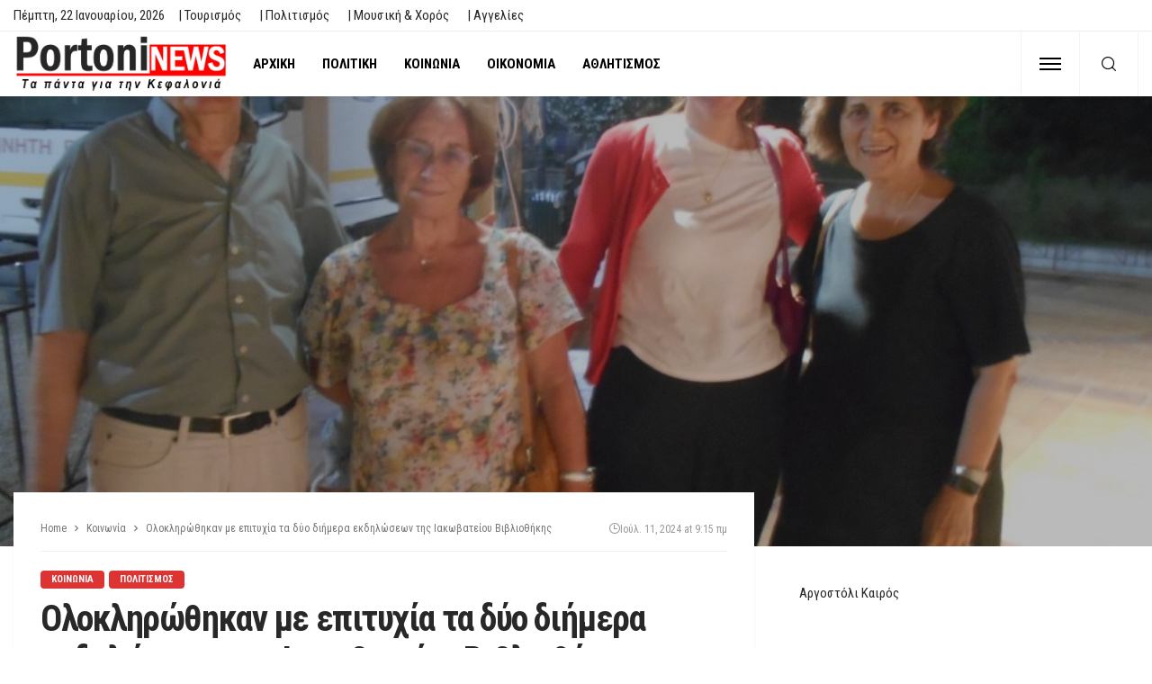

--- FILE ---
content_type: text/html; charset=UTF-8
request_url: https://portoni.gr/%CE%BF%CE%BB%CE%BF%CE%BA%CE%BB%CE%B7%CF%81%CF%8E%CE%B8%CE%B7%CE%BA%CE%B1%CE%BD-%CE%BC%CE%B5-%CE%B5%CF%80%CE%B9%CF%84%CF%85%CF%87%CE%AF%CE%B1-%CF%84%CE%B1-%CE%B4%CF%8D%CE%BF-%CE%B4%CE%B9%CE%AE%CE%BC/
body_size: 37306
content:
<!DOCTYPE html><html lang="el"><head><script data-no-optimize="1">var litespeed_docref=sessionStorage.getItem("litespeed_docref");litespeed_docref&&(Object.defineProperty(document,"referrer",{get:function(){return litespeed_docref}}),sessionStorage.removeItem("litespeed_docref"));</script> <meta charset="UTF-8"/><meta http-equiv="X-UA-Compatible" content="IE=edge"><meta name="viewport" content="width=device-width, initial-scale=1.0"><link rel="profile" href="http://gmpg.org/xfn/11"/><link rel="pingback" href="https://portoni.gr/xmlrpc.php"/><title>Ολοκληρώθηκαν με επιτυχία τα δύο διήμερα εκδηλώσεων της Ιακωβατείου Βιβλιοθήκης &#8211; PortoniNews</title> <script type="application/javascript">var bingo_ruby_ajax_url = "https://portoni.gr/wp-admin/admin-ajax.php"</script><meta name='robots' content='max-image-preview:large' /><link rel="preconnect" href="https://fonts.gstatic.com" crossorigin><link rel="preload" as="style" onload="this.onload=null;this.rel='stylesheet'" id="rb-preload-gfonts" href="https://fonts.googleapis.com/css?family=Roboto+Condensed%3A100%2C200%2C300%2C400%2C500%2C600%2C700%2C800%2C900%2C100italic%2C200italic%2C300italic%2C400italic%2C500italic%2C600italic%2C700italic%2C800italic%2C900italic&amp;display=swap" crossorigin><noscript><link rel="stylesheet" id="rb-preload-gfonts" href="https://fonts.googleapis.com/css?family=Roboto+Condensed%3A100%2C200%2C300%2C400%2C500%2C600%2C700%2C800%2C900%2C100italic%2C200italic%2C300italic%2C400italic%2C500italic%2C600italic%2C700italic%2C800italic%2C900italic&amp;display=swap"></noscript><link rel='dns-prefetch' href='//www.googletagmanager.com' /><link rel='dns-prefetch' href='//fonts.googleapis.com' /><link rel="alternate" type="application/rss+xml" title="Ροή RSS &raquo; PortoniNews" href="https://portoni.gr/feed/" /><link rel="alternate" type="application/rss+xml" title="Ροή Σχολίων &raquo; PortoniNews" href="https://portoni.gr/comments/feed/" /><link rel="alternate" title="oEmbed (JSON)" type="application/json+oembed" href="https://portoni.gr/wp-json/oembed/1.0/embed?url=https%3A%2F%2Fportoni.gr%2F%25ce%25bf%25ce%25bb%25ce%25bf%25ce%25ba%25ce%25bb%25ce%25b7%25cf%2581%25cf%258e%25ce%25b8%25ce%25b7%25ce%25ba%25ce%25b1%25ce%25bd-%25ce%25bc%25ce%25b5-%25ce%25b5%25cf%2580%25ce%25b9%25cf%2584%25cf%2585%25cf%2587%25ce%25af%25ce%25b1-%25cf%2584%25ce%25b1-%25ce%25b4%25cf%258d%25ce%25bf-%25ce%25b4%25ce%25b9%25ce%25ae%25ce%25bc%2F" /><link rel="alternate" title="oEmbed (XML)" type="text/xml+oembed" href="https://portoni.gr/wp-json/oembed/1.0/embed?url=https%3A%2F%2Fportoni.gr%2F%25ce%25bf%25ce%25bb%25ce%25bf%25ce%25ba%25ce%25bb%25ce%25b7%25cf%2581%25cf%258e%25ce%25b8%25ce%25b7%25ce%25ba%25ce%25b1%25ce%25bd-%25ce%25bc%25ce%25b5-%25ce%25b5%25cf%2580%25ce%25b9%25cf%2584%25cf%2585%25cf%2587%25ce%25af%25ce%25b1-%25cf%2584%25ce%25b1-%25ce%25b4%25cf%258d%25ce%25bf-%25ce%25b4%25ce%25b9%25ce%25ae%25ce%25bc%2F&#038;format=xml" /><style id='wp-img-auto-sizes-contain-inline-css' type='text/css'>img:is([sizes=auto i],[sizes^="auto," i]){contain-intrinsic-size:3000px 1500px}
/*# sourceURL=wp-img-auto-sizes-contain-inline-css */</style><style id="litespeed-ccss">ul{box-sizing:border-box}:root{--wp--preset--font-size--normal:16px;--wp--preset--font-size--huge:42px}body{--wp--preset--color--black:#000;--wp--preset--color--cyan-bluish-gray:#abb8c3;--wp--preset--color--white:#fff;--wp--preset--color--pale-pink:#f78da7;--wp--preset--color--vivid-red:#cf2e2e;--wp--preset--color--luminous-vivid-orange:#ff6900;--wp--preset--color--luminous-vivid-amber:#fcb900;--wp--preset--color--light-green-cyan:#7bdcb5;--wp--preset--color--vivid-green-cyan:#00d084;--wp--preset--color--pale-cyan-blue:#8ed1fc;--wp--preset--color--vivid-cyan-blue:#0693e3;--wp--preset--color--vivid-purple:#9b51e0;--wp--preset--gradient--vivid-cyan-blue-to-vivid-purple:linear-gradient(135deg,rgba(6,147,227,1) 0%,#9b51e0 100%);--wp--preset--gradient--light-green-cyan-to-vivid-green-cyan:linear-gradient(135deg,#7adcb4 0%,#00d082 100%);--wp--preset--gradient--luminous-vivid-amber-to-luminous-vivid-orange:linear-gradient(135deg,rgba(252,185,0,1) 0%,rgba(255,105,0,1) 100%);--wp--preset--gradient--luminous-vivid-orange-to-vivid-red:linear-gradient(135deg,rgba(255,105,0,1) 0%,#cf2e2e 100%);--wp--preset--gradient--very-light-gray-to-cyan-bluish-gray:linear-gradient(135deg,#eee 0%,#a9b8c3 100%);--wp--preset--gradient--cool-to-warm-spectrum:linear-gradient(135deg,#4aeadc 0%,#9778d1 20%,#cf2aba 40%,#ee2c82 60%,#fb6962 80%,#fef84c 100%);--wp--preset--gradient--blush-light-purple:linear-gradient(135deg,#ffceec 0%,#9896f0 100%);--wp--preset--gradient--blush-bordeaux:linear-gradient(135deg,#fecda5 0%,#fe2d2d 50%,#6b003e 100%);--wp--preset--gradient--luminous-dusk:linear-gradient(135deg,#ffcb70 0%,#c751c0 50%,#4158d0 100%);--wp--preset--gradient--pale-ocean:linear-gradient(135deg,#fff5cb 0%,#b6e3d4 50%,#33a7b5 100%);--wp--preset--gradient--electric-grass:linear-gradient(135deg,#caf880 0%,#71ce7e 100%);--wp--preset--gradient--midnight:linear-gradient(135deg,#020381 0%,#2874fc 100%);--wp--preset--font-size--small:13px;--wp--preset--font-size--medium:20px;--wp--preset--font-size--large:36px;--wp--preset--font-size--x-large:42px;--wp--preset--spacing--20:.44rem;--wp--preset--spacing--30:.67rem;--wp--preset--spacing--40:1rem;--wp--preset--spacing--50:1.5rem;--wp--preset--spacing--60:2.25rem;--wp--preset--spacing--70:3.38rem;--wp--preset--spacing--80:5.06rem;--wp--preset--shadow--natural:6px 6px 9px rgba(0,0,0,.2);--wp--preset--shadow--deep:12px 12px 50px rgba(0,0,0,.4);--wp--preset--shadow--sharp:6px 6px 0px rgba(0,0,0,.2);--wp--preset--shadow--outlined:6px 6px 0px -3px rgba(255,255,255,1),6px 6px rgba(0,0,0,1);--wp--preset--shadow--crisp:6px 6px 0px rgba(0,0,0,1)}html,body,div,span,h3,a,ins,ul,li,fieldset,form{border:0;font-family:inherit;font-size:100%;font-style:inherit;font-weight:inherit;margin:0;outline:0;padding:0;vertical-align:baseline}html{font-size:62.5%;overflow-y:scroll;text-size-adjust:100%;-webkit-text-size-adjust:100%;-ms-text-size-adjust:100%}*{-webkit-box-sizing:border-box;-moz-box-sizing:border-box;box-sizing:border-box}*:before,*:after{-webkit-box-sizing:border-box;-moz-box-sizing:border-box;box-sizing:border-box}article,aside,nav,section{display:block}ul{list-style:none}img{border:0}button,input{color:inherit;font:inherit;margin:0}button{overflow:visible}button{text-transform:none}button{-webkit-appearance:button}button::-moz-focus-inner,input::-moz-focus-inner{border:0;padding:0}input{line-height:normal}input,button{font-family:inherit;font-size:inherit;line-height:inherit}img{vertical-align:middle}.row{margin-left:0;margin-right:0}.col-sm-4,.col-sm-8,.col-xs-12{position:relative;min-height:1px;padding-left:0;padding-right:0}.col-xs-12{float:left}.col-xs-12{width:100%}@media (min-width:768px){.col-sm-4,.col-sm-8{float:left}.col-sm-8{width:66.66666667%}.col-sm-4{width:33.33333333%}}.clearfix:before,.clearfix:after,.row:before,.row:after{content:" ";display:table}.clearfix:after,.row:after{clear:both}.hidden{display:none!important;visibility:hidden!important}@-ms-viewport{width:device-width}button::-moz-focus-inner{padding:0;border:0}body{display:block;color:#282828;background:#f9f9f9}body{font-family:'Lato',sans-serif;font-size:15px;line-height:1.7}h3{font-family:'Montserrat',sans-serif;color:#282828}a{line-height:inherit;text-decoration:none;color:inherit;outline:none}li{list-style:none}img{max-width:100%;height:auto;vertical-align:middle}input{outline:none!important}input:-webkit-autofill{background-color:transparent!important;-webkit-box-shadow:0 0 0 1000px #fff inset}button{font-size:13px;line-height:1;display:inline-block;padding:7px 15px;letter-spacing:1px;text-transform:uppercase;border:1px solid #eee;outline:none!important;background:0 0;-webkit-box-shadow:none;box-shadow:none}input[type=text]{font-size:14px;font-weight:400;line-height:1.3;display:block;width:100%;padding:10px 20px;text-align:left;vertical-align:middle;border:1px solid #eee;outline:0;outline:none!important;box-shadow:none}.size-full{max-width:100%;height:auto}.rbi{font-family:'ruby-icon'!important;font-weight:400;font-style:normal;font-variant:normal;text-transform:none;-webkit-font-smoothing:antialiased;-moz-osx-font-smoothing:grayscale;speak:none}.rbi-search:before{content:'\e946'}.rbi-clock:before{content:'\e947'}.rbi-facebook:before{content:'\e915'}.rbi-angle-right:before{content:'\e926'}.ruby-container{display:block;max-width:1140px;margin-right:auto;margin-left:auto;padding:0}.container-inner{display:block;margin-right:15px;margin-left:15px}.site-outer,.site-wrap,.site-inner{display:block}.site-inner{position:relative;right:0;margin:0 auto;padding:0}a.box-comment-btn{font-size:12px;font-weight:600;line-height:28px;display:inline-block;padding:0 20px;text-align:center;white-space:nowrap;text-transform:uppercase;color:#fff;border:none;-moz-border-radius:2px;-webkit-border-radius:2px;border-radius:2px;background-color:#282828;-webkit-box-shadow:0 2px 5px 0 rgba(0,0,0,.1);box-shadow:0 2px 5px 0 rgba(0,0,0,.1)}a.box-comment-btn{opacity:.4}.topbar-wrap{font-family:'Lato',sans-serif;font-size:13px;line-height:34px;position:relative;z-index:999;background-color:#282828}.topbar-left{float:left}.topbar-left>*{display:inline-block;margin-right:15px}.topbar-left>*:last-child{margin-right:0}.topbar-right{float:right}.topbar-info i{margin-right:7px}.topbar-info>*{margin-right:10px}.topbar-info>*:last-child{margin-right:0}.info-email{text-transform:none}.topbar-menu-inner>li{position:relative;display:inline-block}.topbar-menu-inner>li>a{display:block;padding:0 10px}.topbar-menu-inner>li:first-child>a{padding-left:0}.topbar-menu-inner a{white-space:nowrap}.topbar-wrap.topbar-style-2{border-bottom:1px solid rgba(28,28,28,.07);background-color:#fff}.navbar-left>*{float:left;margin-right:15px}.navbar-left>*:last-child{margin-right:0}.header-inner .logo-wrap{max-width:360px;margin:20px 0}.header-wrap .logo-inner img{display:block;width:auto;max-height:90px;margin:auto}.header-style-3 .navbar-inner{min-height:60px}.header-style-3 .off-canvas-btn-wrap{padding:0 20px}.header-style-3 .navbar-right>*:nth-child(2):not(.is-hidden){border-right:1px solid rgba(28,28,28,.05)}.header-style-3 .off-canvas-btn{height:72px}.header-style-3 .off-canvas-btn .ruby-trigger{height:72px;margin-top:-36px}.header-style-3 .header-search-popup .btn{line-height:72px;right:80px}.header-style-3 .main-menu-inner>li>a{line-height:72px}.header-style-3 .header-inner .logo-wrap{display:-webkit-flex;display:flex;height:72px;margin:auto}.header-style-3 .logo-inner{margin:auto;margin-right:10px;text-align:left}.header-style-3 .logo-wrap img{max-height:64px!important}.header-style-3 .navbar-search{padding:0 15px}.header-style-3 .ruby-close-search{top:20px;right:101px}.header-style-3 .navbar-right{font-size:21px;line-height:72px;border-right:1px solid rgba(28,28,28,.05);border-left:1px solid rgba(28,28,28,.05)}.header-style-3 .header-search-popup #ruby-search-input{padding-top:10px;padding-right:130px;padding-bottom:10px}.off-canvas-btn{position:relative;z-index:9;display:block;float:left;overflow:hidden;width:24px;height:52px}.off-canvas-btn .ruby-trigger{position:absolute;top:50%;left:0;display:block;width:24px;height:52px;margin-top:-26px}.ruby-trigger .icon-wrap{font-size:0;position:absolute;top:50%;left:0;display:block;width:24px;height:2px;margin-top:-1px;background-color:#1d4a7b;-webkit-touch-callout:none}.ruby-trigger .icon-wrap:before,.ruby-trigger .icon-wrap:after{position:absolute;left:0;width:100%;height:100%;content:'';background-color:#1d4a7b}.ruby-trigger .icon-wrap:before{-webkit-transform:translateY(-300%);transform:translateY(-300%)}.ruby-trigger .icon-wrap:after{-webkit-transform:translateY(300%);transform:translateY(300%)}.off-canvas-wrap{position:fixed;z-index:10001;top:0;bottom:0;left:0;visibility:hidden;overflow-x:hidden;overflow-y:auto;width:300px;-moz-transform:translate3d(-100%,0,0);-o-transform:translate3d(-100%,0,0);-webkit-transform:translate3d(-100%,0,0);transform:translate3d(-100%,0,0);background-color:#282828;-webkit-backface-visibility:hidden;-moz-backface-visibility:hidden;-ms-backface-visibility:hidden;backface-visibility:hidden}.off-canvas-inner{position:relative;display:block;padding:60px 30px}.off-canvas-wrap.is-dark-text{background-color:#fff}.main-site-mask{position:fixed;z-index:1000;top:0;left:0;display:block;visibility:hidden;width:100%;height:100%;background:0 0;backface-visibility:hidden;-webkit-backface-visibility:hidden}.off-canvas-wrap::-webkit-scrollbar{width:6px;background:#eee}.off-canvas-wrap::-webkit-scrollbar-corner{display:block;border-radius:4px;background-color:#55acee}.off-canvas-wrap::-webkit-scrollbar-thumb{border-radius:4px;background-color:#55acee}#ruby-off-canvas-close-btn{line-height:40px;position:absolute;top:20px;right:10px;display:block;width:40px;height:40px;text-align:center;opacity:.5;color:#fff}.off-canvas-wrap.is-dark-text #ruby-off-canvas-close-btn{color:#282828}.off-canvas-social-wrap{display:block;padding-top:30px;text-align:center;border-top:3px solid rgba(28,28,28,.07)}.off-canvas-social-wrap a{font-size:18px;line-height:30px;display:inline-block;padding:0 7px;color:#fff}.off-canvas-wrap.is-dark-text .off-canvas-social-wrap a{color:#282828}.is-dark-text .ruby-close-btn:before,.is-dark-text .ruby-close-btn:after{background-color:#282828}.off-canvas-nav-wrap{display:block;margin-top:0;margin-bottom:30px}.off-canvas-nav-wrap a{line-height:42px;position:relative;display:block;width:100%;border-top:1px solid rgba(255,255,255,.05)}.is-dark-text .off-canvas-nav-wrap a{border-color:#f8f8f8}.off-canvas-nav-inner>li:first-child>a{border-top:none}.navbar-outer{position:relative;z-index:998;display:block}.navbar-wrap{right:auto;left:auto;display:block;background-color:#fff;-moz-box-shadow:0 4px 6px 0 rgba(28,28,28,.05);-webkit-box-shadow:0 4px 6px 0 rgba(28,28,28,.05);box-shadow:0 4px 6px 0 rgba(28,28,28,.05);backface-visibility:hidden;-webkit-backface-visibility:hidden}.main-menu-inner{font-family:'Lato',sans-serif;font-size:15px;font-weight:700;text-transform:uppercase}.main-menu-inner>li{position:relative;display:inline-block}.main-menu-inner>li>a{line-height:52px;position:relative;display:block;padding:0 15px;white-space:nowrap}.navbar-inner{position:relative;display:block;min-height:52px;color:#1d4a7b}.navbar-left{display:block}.navbar-right{font-size:18px;line-height:50px;position:absolute;top:0;right:0;bottom:auto;left:auto;display:block}.navbar-right>*{line-height:inherit;display:block;float:left}.navbar-search a{font-size:16px;display:block;width:34px;height:100%;text-align:center}.navbar-right>.navbar-search{float:right}.header-search-popup{position:absolute;z-index:999;top:0;right:0;bottom:0;left:0;display:none;width:100%;color:#282828;background-color:#fff}.ruby-close-search{line-height:34px;position:absolute;z-index:9;top:10px;right:15px;width:34px;height:34px;text-align:center;opacity:.5;-moz-border-radius:50%;-webkit-border-radius:50%;border-radius:50%}.ruby-close-search i:before,.ruby-close-search i:after{background-color:#282828}.header-search-popup-wrap{position:relative}.ruby-close-btn{position:relative;display:block;width:100%;height:100%}.ruby-close-btn:before{position:absolute;top:50%;left:50%;display:block;width:20px;height:2px;margin-top:-2px;margin-left:-10px;content:'';-moz-transform:rotate(-45deg);-ms-transform:rotate(-45deg);-o-transform:rotate(-45deg);-webkit-transform:rotate(-45deg);transform:rotate(-45deg);background-color:#fff}.ruby-close-btn:after{position:absolute;top:50%;left:50%;display:block;width:20px;height:2px;margin-top:-2px;margin-left:-10px;content:'';-moz-transform:rotate(45deg);-ms-transform:rotate(45deg);-o-transform:rotate(45deg);-webkit-transform:rotate(45deg);transform:rotate(45deg);background-color:#fff}.header-search-popup-inner{display:block;overflow:hidden;margin-right:auto;margin-left:auto;padding:0 15px}.header-search-popup .search-form{position:relative;display:inline-block;width:100%;text-align:center}.header-search-popup .search-form fieldset{position:relative;margin:0 auto;margin-right:42px}.header-search-popup #ruby-search-input{font-size:16px;line-height:52px;display:block;width:100%;padding:0 52px 0 0;white-space:nowrap;border:none}.header-search-popup .btn{font-size:16px;line-height:52px;position:absolute;z-index:999;top:0;right:0;display:block;width:52px;padding:0;opacity:.5;border:none;outline:none!important;background:0 0;-webkit-box-shadow:none;box-shadow:none}.header-search-popup .btn i{line-height:inherit}.header-search-result{position:relative;display:block;width:auto;min-height:100px;padding:0;text-align:left}.header-search-popup .ruby-close-btn{-webkit-border-radius:4px;border-radius:4px;background-color:#f9f9f9}.meta-info-date .updated{display:none}.post-thumb:not(.is-bg-thumb) img{width:100%;max-width:100%;-o-object-fit:cover;object-fit:cover}.post-cat-info{font-family:'Lato',sans-serif;font-size:11px;font-weight:700;margin-bottom:10px;text-transform:uppercase}.cat-info-el{font-size:inherit;line-height:20px;position:relative;display:block;float:left;margin-top:1px;margin-bottom:1px;margin-left:5px;padding:0 12px;color:#fff;-webkit-border-radius:4px;border-radius:4px;background-color:#55acee;text-shadow:none}.cat-info-el:first-child{margin-left:0}.ruby-section{display:block;overflow:hidden}.block-title{line-height:0;position:relative;display:inline-block}.block-title h3{font-family:inherit!important;font-size:inherit;font-weight:inherit;font-style:inherit;line-height:37px;display:inline-block;letter-spacing:inherit;text-transform:inherit;color:inherit;border-bottom:3px solid}.ajax-animation{position:absolute;top:0;left:0;display:none;visibility:hidden;width:100%;height:24px;text-align:center;opacity:0}.ajax-animation-icon{background:transparent url('data:image/svg+xml;charset=utf-8,%3Csvg%20width%3D%2238%22%20height%3D%2238%22%20viewBox%3D%220%200%2038%2038%22%20xmlns%3D%22http%3A//www.w3.org/2000/svg%22%20stroke%3D%22%23282828%22%3E%0A%20%20%20%20%3Cg%20fill%3D%22none%22%20fill-rule%3D%22evenodd%22%3E%0A%20%20%20%20%20%20%20%20%3Cg%20transform%3D%22translate%281%201%29%22%20stroke-width%3D%222%22%3E%0A%20%20%20%20%20%20%20%20%20%20%20%20%3Ccircle%20stroke-opacity%3D%22.5%22%20cx%3D%2218%22%20cy%3D%2218%22%20r%3D%2218%22/%3E%0A%20%20%20%20%20%20%20%20%20%20%20%20%3Cpath%20d%3D%22M36%2018c0-9.94-8.06-18-18-18%22%3E%0A%20%20%20%20%20%20%20%20%20%20%20%20%20%20%20%20%3CanimateTransform%0A%20%20%20%20%20%20%20%20%20%20%20%20%20%20%20%20%20%20%20%20attributeName%3D%22transform%22%0A%20%20%20%20%20%20%20%20%20%20%20%20%20%20%20%20%20%20%20%20type%3D%22rotate%22%0A%20%20%20%20%20%20%20%20%20%20%20%20%20%20%20%20%20%20%20%20from%3D%220%2018%2018%22%0A%20%20%20%20%20%20%20%20%20%20%20%20%20%20%20%20%20%20%20%20to%3D%22360%2018%2018%22%0A%20%20%20%20%20%20%20%20%20%20%20%20%20%20%20%20%20%20%20%20dur%3D%22.8s%22%0A%20%20%20%20%20%20%20%20%20%20%20%20%20%20%20%20%20%20%20%20repeatCount%3D%22indefinite%22/%3E%0A%20%20%20%20%20%20%20%20%20%20%20%20%3C/path%3E%0A%20%20%20%20%20%20%20%20%3C/g%3E%0A%20%20%20%20%3C/g%3E%0A%3C/svg%3E') no-repeat center center!important}.ajax-animation-icon{display:inline-block;width:24px;height:24px;-webkit-background-size:cover!important;background-size:cover!important}.ajax-animation{position:absolute;top:0;left:0;display:none;visibility:hidden;width:100%;height:24px;text-align:center;opacity:0}h3{font-size:28px;line-height:34px}.single-inner{padding:0 15px}.single-post-feat-bg-outer{position:relative;margin:0 15px 30px}.single-post-feat-bg-outer:not(.single-post-format-feat-bg-outer):before{position:absolute;z-index:1;top:0;right:0;bottom:0;left:0;display:block;content:'';background-color:rgba(28,28,28,.3)}.single-post-feat-bg-outer .single-post-thumb-outer{margin-top:0;margin-bottom:0}.single-post-thumb-outer{position:relative;display:block;text-align:center}.single-wrap.ruby-section{overflow:inherit;margin-top:40px}.single-post-header{position:relative;display:block;padding:30px}.single-post-top{font-size:12px;position:relative;margin-bottom:20px;padding-bottom:15px;border-bottom:1px solid rgba(28,28,28,.07)}.breadcrumb-wrap{font-family:'Lato',sans-serif;font-size:12px;line-height:20px;display:block;width:100%;color:#777}.breadcrumb-wrap .breadcrumb-inner{display:flex;overflow:hidden;align-items:center;flex-flow:row nowrap;white-space:nowrap;text-overflow:ellipsis}.single-post-top .meta-info-date-full{font-size:12px;line-height:20px;position:absolute;top:0;right:0;display:flex;align-items:center;padding-left:5px;text-align:right;color:#999;background:#fff;gap:4px}.breadcrumb-wrap i{margin:0 5px}.single-box{position:relative;display:block;margin:0;padding:0;background-color:#fff;-wekit-box-shadow:0 1px 3px 0 rgba(28,28,28,.05);box-shadow:0 1px 3px 0 rgba(28,28,28,.05)}.single-post-feat-bg-outer .post-thumb{display:block;width:100%;max-height:500px}.single-post-feat-bg-outer .post-thumb img{display:inline-block;height:100%;max-height:500px;-o-object-fit:cover;object-fit:cover}.is-show-btn .box-comment-content{display:none;opacity:0}.box-comment-btn i{margin-right:5px}.ruby-page-wrap{margin-top:40px;margin-bottom:30px}.ruby-sidebar-sticky{-webkit-transform:translateZ(0);transform:translateZ(0)}.sidebar-inner{display:block;overflow:hidden;margin-bottom:20px;padding-right:15px;padding-left:35px}.sidebar-inner .widget{position:relative;display:block;margin-bottom:45px}.widget-title{font-size:14px;font-weight:600;position:relative;display:block;overflow:hidden;margin-bottom:25px;color:#444;border-bottom:1px solid rgba(28,28,28,.07)}.widget-title h3{line-height:32px;position:relative;display:inline-block;text-transform:inherit;color:inherit}.widget-title h3 span{font-size:inherit;line-height:inherit;text-transform:inherit}.sidebar-inner .widget-title.block-title span:after{position:absolute;z-index:9;bottom:-3px;left:0;width:100%;content:'';border-bottom:3px solid}.textwidget{display:block}@media only screen and (max-width:1199px) and (min-width:992px){.ruby-container{max-width:974px!important}.header-wrap .logo-inner img{max-height:85px}.post-cat-info{margin-bottom:7px}.header-style-3 .main-menu-inner>li>a,.header-style-3 .header-search-popup .btn{font-size:.9em;padding:0 10px}}@media only screen and (max-width:991px){.ruby-container{max-width:750px!important}.ruby-page-wrap{margin-top:30px}.container-inner,.single-post-feat-bg-outer{margin-right:10px;margin-left:10px}.single-inner{padding-right:10px;padding-left:10px}.sidebar-inner{margin-bottom:20px;padding-right:10px;padding-left:10px}.header-inner .logo-wrap{margin-top:20px;margin-bottom:20px}.navbar-left>*{margin-right:10px}.single-wrap.ruby-section{margin-top:30px}.sidebar-inner .widget:not(.sb-widget-subscribe){margin-bottom:20px}.block-title h3{font-size:.95em}.post-cat-info{margin-bottom:7px}.cat-info-el{height:auto;padding-right:10px;padding-left:10px}.logo-wrap,.main-menu-wrap,.topbar-wrap{display:none}.header-search-result{display:none!important}a.box-comment-btn{font-size:11px;line-height:30px;padding:0 18px}.header-style-3 .main-menu-inner>li>a{font-size:.7em;line-height:60px;padding:0 7px}.header-style-3 .header-search-popup .btn{line-height:60px;right:-10px}.header-style-3 .header-inner .logo-wrap{height:60px}.header-style-3 .logo-wrap img{max-height:58px!important}.header-style-3 .navbar-search{padding:0 8px}.header-style-3 .navbar-right{font-size:18px;line-height:60px}.header-style-3 .off-canvas-btn-wrap{padding:0 13px}.header-style-3 .off-canvas-btn{height:60px}.header-style-3 .off-canvas-btn .ruby-trigger{height:60px;margin-top:-30px}.header-style-3 .header-search-popup #ruby-search-input{padding-top:4px;padding-right:30px;padding-bottom:4px}.header-style-3 .ruby-close-search{top:12px;right:35px}.single-post-top{margin-bottom:15px;padding-bottom:2px}.breadcrumb-wrap{font-size:10px}}@media only screen and (min-width:768px) and (max-width:991px){.header-wrap .logo-inner img{max-height:67px}.logo-wrap,.main-menu-wrap,.topbar-wrap{display:block}.main-menu-inner>li>a{padding:0 8px}.main-menu-inner a{font-size:.8em}}@media only screen and (max-width:767px){.ruby-container,.header-wrap .ruby-container{max-width:100%!important;padding-right:10px!important;padding-left:10px!important}.container-inner{margin-right:10px;margin-left:10px}.single-post-header{padding:20px}.sidebar-inner{max-width:480px;margin-right:auto;margin-left:auto}.single-post-top .meta-info-date-full{display:none}.single-inner,.sidebar-inner{padding-right:0!important;padding-left:0!important}}@media only screen and (max-width:767px) and (min-width:480px){.ruby-container{max-width:462px!important}}@media only screen and (max-width:479px){.container-inner{margin-right:0;margin-left:0}.header-style-3 .logo-wrap img{max-height:45px!important}.header-style-3 .ruby-close-search{right:10px}}.ruby-container{max-width:1200px}.navbar-inner,.header-search-popup .btn,.header-search-popup #ruby-search-input{color:#000}.ruby-trigger .icon-wrap,.ruby-trigger .icon-wrap:before,.ruby-trigger .icon-wrap:after{background-color:#000}.cat-info-el.cat-info-id-114{background-color:#d33!important}.ruby-container{max-width:1400px}.topbar-left{font-size:15px}a.box-comment-btn{display:none!important}.block-title h3{border-bottom:3px red solid;line-height:30px}.topbar-wrap{font-family:"Roboto Condensed";text-transform:capitalize;font-weight:400;font-style:normal;font-size:12px}.main-menu-inner,.off-canvas-nav-inner{font-family:"Roboto Condensed";text-transform:uppercase;letter-spacing:0px;font-weight:700;font-style:normal;font-size:15px}body{font-family:"Roboto Condensed";line-height:24px;font-weight:400;font-style:normal;color:#282828;font-size:15px}h3{font-family:"Roboto Condensed";text-transform:none;font-weight:700;font-style:normal}.single-post-top{font-family:"Roboto Condensed";font-weight:400;font-style:normal;color:#999;font-size:12px}.post-cat-info{font-family:"Roboto Condensed";text-transform:uppercase;font-weight:700;font-style:normal;font-size:11px}.widget-title{font-family:"Roboto Condensed";text-transform:uppercase;font-weight:700;font-style:normal;font-size:14px}.breadcrumb-wrap{font-family:"Roboto Condensed";text-transform:none;font-weight:400;font-style:normal;color:#777;font-size:12px}</style><link rel="preload" data-asynced="1" data-optimized="2" as="style" onload="this.onload=null;this.rel='stylesheet'" href="https://portoni.gr/wp-content/litespeed/ucss/bda533e2e1b7e71bb7792ad771aab721.css?ver=15094" /><script data-optimized="1" type="litespeed/javascript" data-src="https://portoni.gr/wp-content/plugins/litespeed-cache/assets/js/css_async.min.js"></script> <style id='wp-block-image-inline-css' type='text/css'>.wp-block-image>a,.wp-block-image>figure>a{display:inline-block}.wp-block-image img{box-sizing:border-box;height:auto;max-width:100%;vertical-align:bottom}@media not (prefers-reduced-motion){.wp-block-image img.hide{visibility:hidden}.wp-block-image img.show{animation:show-content-image .4s}}.wp-block-image[style*=border-radius] img,.wp-block-image[style*=border-radius]>a{border-radius:inherit}.wp-block-image.has-custom-border img{box-sizing:border-box}.wp-block-image.aligncenter{text-align:center}.wp-block-image.alignfull>a,.wp-block-image.alignwide>a{width:100%}.wp-block-image.alignfull img,.wp-block-image.alignwide img{height:auto;width:100%}.wp-block-image .aligncenter,.wp-block-image .alignleft,.wp-block-image .alignright,.wp-block-image.aligncenter,.wp-block-image.alignleft,.wp-block-image.alignright{display:table}.wp-block-image .aligncenter>figcaption,.wp-block-image .alignleft>figcaption,.wp-block-image .alignright>figcaption,.wp-block-image.aligncenter>figcaption,.wp-block-image.alignleft>figcaption,.wp-block-image.alignright>figcaption{caption-side:bottom;display:table-caption}.wp-block-image .alignleft{float:left;margin:.5em 1em .5em 0}.wp-block-image .alignright{float:right;margin:.5em 0 .5em 1em}.wp-block-image .aligncenter{margin-left:auto;margin-right:auto}.wp-block-image :where(figcaption){margin-bottom:1em;margin-top:.5em}.wp-block-image.is-style-circle-mask img{border-radius:9999px}@supports ((-webkit-mask-image:none) or (mask-image:none)) or (-webkit-mask-image:none){.wp-block-image.is-style-circle-mask img{border-radius:0;-webkit-mask-image:url('data:image/svg+xml;utf8,<svg viewBox="0 0 100 100" xmlns="http://www.w3.org/2000/svg"><circle cx="50" cy="50" r="50"/></svg>');mask-image:url('data:image/svg+xml;utf8,<svg viewBox="0 0 100 100" xmlns="http://www.w3.org/2000/svg"><circle cx="50" cy="50" r="50"/></svg>');mask-mode:alpha;-webkit-mask-position:center;mask-position:center;-webkit-mask-repeat:no-repeat;mask-repeat:no-repeat;-webkit-mask-size:contain;mask-size:contain}}:root :where(.wp-block-image.is-style-rounded img,.wp-block-image .is-style-rounded img){border-radius:9999px}.wp-block-image figure{margin:0}.wp-lightbox-container{display:flex;flex-direction:column;position:relative}.wp-lightbox-container img{cursor:zoom-in}.wp-lightbox-container img:hover+button{opacity:1}.wp-lightbox-container button{align-items:center;backdrop-filter:blur(16px) saturate(180%);background-color:#5a5a5a40;border:none;border-radius:4px;cursor:zoom-in;display:flex;height:20px;justify-content:center;opacity:0;padding:0;position:absolute;right:16px;text-align:center;top:16px;width:20px;z-index:100}@media not (prefers-reduced-motion){.wp-lightbox-container button{transition:opacity .2s ease}}.wp-lightbox-container button:focus-visible{outline:3px auto #5a5a5a40;outline:3px auto -webkit-focus-ring-color;outline-offset:3px}.wp-lightbox-container button:hover{cursor:pointer;opacity:1}.wp-lightbox-container button:focus{opacity:1}.wp-lightbox-container button:focus,.wp-lightbox-container button:hover,.wp-lightbox-container button:not(:hover):not(:active):not(.has-background){background-color:#5a5a5a40;border:none}.wp-lightbox-overlay{box-sizing:border-box;cursor:zoom-out;height:100vh;left:0;overflow:hidden;position:fixed;top:0;visibility:hidden;width:100%;z-index:100000}.wp-lightbox-overlay .close-button{align-items:center;cursor:pointer;display:flex;justify-content:center;min-height:40px;min-width:40px;padding:0;position:absolute;right:calc(env(safe-area-inset-right) + 16px);top:calc(env(safe-area-inset-top) + 16px);z-index:5000000}.wp-lightbox-overlay .close-button:focus,.wp-lightbox-overlay .close-button:hover,.wp-lightbox-overlay .close-button:not(:hover):not(:active):not(.has-background){background:none;border:none}.wp-lightbox-overlay .lightbox-image-container{height:var(--wp--lightbox-container-height);left:50%;overflow:hidden;position:absolute;top:50%;transform:translate(-50%,-50%);transform-origin:top left;width:var(--wp--lightbox-container-width);z-index:9999999999}.wp-lightbox-overlay .wp-block-image{align-items:center;box-sizing:border-box;display:flex;height:100%;justify-content:center;margin:0;position:relative;transform-origin:0 0;width:100%;z-index:3000000}.wp-lightbox-overlay .wp-block-image img{height:var(--wp--lightbox-image-height);min-height:var(--wp--lightbox-image-height);min-width:var(--wp--lightbox-image-width);width:var(--wp--lightbox-image-width)}.wp-lightbox-overlay .wp-block-image figcaption{display:none}.wp-lightbox-overlay button{background:none;border:none}.wp-lightbox-overlay .scrim{background-color:#fff;height:100%;opacity:.9;position:absolute;width:100%;z-index:2000000}.wp-lightbox-overlay.active{visibility:visible}@media not (prefers-reduced-motion){.wp-lightbox-overlay.active{animation:turn-on-visibility .25s both}.wp-lightbox-overlay.active img{animation:turn-on-visibility .35s both}.wp-lightbox-overlay.show-closing-animation:not(.active){animation:turn-off-visibility .35s both}.wp-lightbox-overlay.show-closing-animation:not(.active) img{animation:turn-off-visibility .25s both}.wp-lightbox-overlay.zoom.active{animation:none;opacity:1;visibility:visible}.wp-lightbox-overlay.zoom.active .lightbox-image-container{animation:lightbox-zoom-in .4s}.wp-lightbox-overlay.zoom.active .lightbox-image-container img{animation:none}.wp-lightbox-overlay.zoom.active .scrim{animation:turn-on-visibility .4s forwards}.wp-lightbox-overlay.zoom.show-closing-animation:not(.active){animation:none}.wp-lightbox-overlay.zoom.show-closing-animation:not(.active) .lightbox-image-container{animation:lightbox-zoom-out .4s}.wp-lightbox-overlay.zoom.show-closing-animation:not(.active) .lightbox-image-container img{animation:none}.wp-lightbox-overlay.zoom.show-closing-animation:not(.active) .scrim{animation:turn-off-visibility .4s forwards}}@keyframes show-content-image{0%{visibility:hidden}99%{visibility:hidden}to{visibility:visible}}@keyframes turn-on-visibility{0%{opacity:0}to{opacity:1}}@keyframes turn-off-visibility{0%{opacity:1;visibility:visible}99%{opacity:0;visibility:visible}to{opacity:0;visibility:hidden}}@keyframes lightbox-zoom-in{0%{transform:translate(calc((-100vw + var(--wp--lightbox-scrollbar-width))/2 + var(--wp--lightbox-initial-left-position)),calc(-50vh + var(--wp--lightbox-initial-top-position))) scale(var(--wp--lightbox-scale))}to{transform:translate(-50%,-50%) scale(1)}}@keyframes lightbox-zoom-out{0%{transform:translate(-50%,-50%) scale(1);visibility:visible}99%{visibility:visible}to{transform:translate(calc((-100vw + var(--wp--lightbox-scrollbar-width))/2 + var(--wp--lightbox-initial-left-position)),calc(-50vh + var(--wp--lightbox-initial-top-position))) scale(var(--wp--lightbox-scale));visibility:hidden}}
/*# sourceURL=https://portoni.gr/wp-includes/blocks/image/style.min.css */</style><style id='global-styles-inline-css' type='text/css'>:root{--wp--preset--aspect-ratio--square: 1;--wp--preset--aspect-ratio--4-3: 4/3;--wp--preset--aspect-ratio--3-4: 3/4;--wp--preset--aspect-ratio--3-2: 3/2;--wp--preset--aspect-ratio--2-3: 2/3;--wp--preset--aspect-ratio--16-9: 16/9;--wp--preset--aspect-ratio--9-16: 9/16;--wp--preset--color--black: #000000;--wp--preset--color--cyan-bluish-gray: #abb8c3;--wp--preset--color--white: #ffffff;--wp--preset--color--pale-pink: #f78da7;--wp--preset--color--vivid-red: #cf2e2e;--wp--preset--color--luminous-vivid-orange: #ff6900;--wp--preset--color--luminous-vivid-amber: #fcb900;--wp--preset--color--light-green-cyan: #7bdcb5;--wp--preset--color--vivid-green-cyan: #00d084;--wp--preset--color--pale-cyan-blue: #8ed1fc;--wp--preset--color--vivid-cyan-blue: #0693e3;--wp--preset--color--vivid-purple: #9b51e0;--wp--preset--gradient--vivid-cyan-blue-to-vivid-purple: linear-gradient(135deg,rgb(6,147,227) 0%,rgb(155,81,224) 100%);--wp--preset--gradient--light-green-cyan-to-vivid-green-cyan: linear-gradient(135deg,rgb(122,220,180) 0%,rgb(0,208,130) 100%);--wp--preset--gradient--luminous-vivid-amber-to-luminous-vivid-orange: linear-gradient(135deg,rgb(252,185,0) 0%,rgb(255,105,0) 100%);--wp--preset--gradient--luminous-vivid-orange-to-vivid-red: linear-gradient(135deg,rgb(255,105,0) 0%,rgb(207,46,46) 100%);--wp--preset--gradient--very-light-gray-to-cyan-bluish-gray: linear-gradient(135deg,rgb(238,238,238) 0%,rgb(169,184,195) 100%);--wp--preset--gradient--cool-to-warm-spectrum: linear-gradient(135deg,rgb(74,234,220) 0%,rgb(151,120,209) 20%,rgb(207,42,186) 40%,rgb(238,44,130) 60%,rgb(251,105,98) 80%,rgb(254,248,76) 100%);--wp--preset--gradient--blush-light-purple: linear-gradient(135deg,rgb(255,206,236) 0%,rgb(152,150,240) 100%);--wp--preset--gradient--blush-bordeaux: linear-gradient(135deg,rgb(254,205,165) 0%,rgb(254,45,45) 50%,rgb(107,0,62) 100%);--wp--preset--gradient--luminous-dusk: linear-gradient(135deg,rgb(255,203,112) 0%,rgb(199,81,192) 50%,rgb(65,88,208) 100%);--wp--preset--gradient--pale-ocean: linear-gradient(135deg,rgb(255,245,203) 0%,rgb(182,227,212) 50%,rgb(51,167,181) 100%);--wp--preset--gradient--electric-grass: linear-gradient(135deg,rgb(202,248,128) 0%,rgb(113,206,126) 100%);--wp--preset--gradient--midnight: linear-gradient(135deg,rgb(2,3,129) 0%,rgb(40,116,252) 100%);--wp--preset--font-size--small: 13px;--wp--preset--font-size--medium: 20px;--wp--preset--font-size--large: 36px;--wp--preset--font-size--x-large: 42px;--wp--preset--spacing--20: 0.44rem;--wp--preset--spacing--30: 0.67rem;--wp--preset--spacing--40: 1rem;--wp--preset--spacing--50: 1.5rem;--wp--preset--spacing--60: 2.25rem;--wp--preset--spacing--70: 3.38rem;--wp--preset--spacing--80: 5.06rem;--wp--preset--shadow--natural: 6px 6px 9px rgba(0, 0, 0, 0.2);--wp--preset--shadow--deep: 12px 12px 50px rgba(0, 0, 0, 0.4);--wp--preset--shadow--sharp: 6px 6px 0px rgba(0, 0, 0, 0.2);--wp--preset--shadow--outlined: 6px 6px 0px -3px rgb(255, 255, 255), 6px 6px rgb(0, 0, 0);--wp--preset--shadow--crisp: 6px 6px 0px rgb(0, 0, 0);}:where(.is-layout-flex){gap: 0.5em;}:where(.is-layout-grid){gap: 0.5em;}body .is-layout-flex{display: flex;}.is-layout-flex{flex-wrap: wrap;align-items: center;}.is-layout-flex > :is(*, div){margin: 0;}body .is-layout-grid{display: grid;}.is-layout-grid > :is(*, div){margin: 0;}:where(.wp-block-columns.is-layout-flex){gap: 2em;}:where(.wp-block-columns.is-layout-grid){gap: 2em;}:where(.wp-block-post-template.is-layout-flex){gap: 1.25em;}:where(.wp-block-post-template.is-layout-grid){gap: 1.25em;}.has-black-color{color: var(--wp--preset--color--black) !important;}.has-cyan-bluish-gray-color{color: var(--wp--preset--color--cyan-bluish-gray) !important;}.has-white-color{color: var(--wp--preset--color--white) !important;}.has-pale-pink-color{color: var(--wp--preset--color--pale-pink) !important;}.has-vivid-red-color{color: var(--wp--preset--color--vivid-red) !important;}.has-luminous-vivid-orange-color{color: var(--wp--preset--color--luminous-vivid-orange) !important;}.has-luminous-vivid-amber-color{color: var(--wp--preset--color--luminous-vivid-amber) !important;}.has-light-green-cyan-color{color: var(--wp--preset--color--light-green-cyan) !important;}.has-vivid-green-cyan-color{color: var(--wp--preset--color--vivid-green-cyan) !important;}.has-pale-cyan-blue-color{color: var(--wp--preset--color--pale-cyan-blue) !important;}.has-vivid-cyan-blue-color{color: var(--wp--preset--color--vivid-cyan-blue) !important;}.has-vivid-purple-color{color: var(--wp--preset--color--vivid-purple) !important;}.has-black-background-color{background-color: var(--wp--preset--color--black) !important;}.has-cyan-bluish-gray-background-color{background-color: var(--wp--preset--color--cyan-bluish-gray) !important;}.has-white-background-color{background-color: var(--wp--preset--color--white) !important;}.has-pale-pink-background-color{background-color: var(--wp--preset--color--pale-pink) !important;}.has-vivid-red-background-color{background-color: var(--wp--preset--color--vivid-red) !important;}.has-luminous-vivid-orange-background-color{background-color: var(--wp--preset--color--luminous-vivid-orange) !important;}.has-luminous-vivid-amber-background-color{background-color: var(--wp--preset--color--luminous-vivid-amber) !important;}.has-light-green-cyan-background-color{background-color: var(--wp--preset--color--light-green-cyan) !important;}.has-vivid-green-cyan-background-color{background-color: var(--wp--preset--color--vivid-green-cyan) !important;}.has-pale-cyan-blue-background-color{background-color: var(--wp--preset--color--pale-cyan-blue) !important;}.has-vivid-cyan-blue-background-color{background-color: var(--wp--preset--color--vivid-cyan-blue) !important;}.has-vivid-purple-background-color{background-color: var(--wp--preset--color--vivid-purple) !important;}.has-black-border-color{border-color: var(--wp--preset--color--black) !important;}.has-cyan-bluish-gray-border-color{border-color: var(--wp--preset--color--cyan-bluish-gray) !important;}.has-white-border-color{border-color: var(--wp--preset--color--white) !important;}.has-pale-pink-border-color{border-color: var(--wp--preset--color--pale-pink) !important;}.has-vivid-red-border-color{border-color: var(--wp--preset--color--vivid-red) !important;}.has-luminous-vivid-orange-border-color{border-color: var(--wp--preset--color--luminous-vivid-orange) !important;}.has-luminous-vivid-amber-border-color{border-color: var(--wp--preset--color--luminous-vivid-amber) !important;}.has-light-green-cyan-border-color{border-color: var(--wp--preset--color--light-green-cyan) !important;}.has-vivid-green-cyan-border-color{border-color: var(--wp--preset--color--vivid-green-cyan) !important;}.has-pale-cyan-blue-border-color{border-color: var(--wp--preset--color--pale-cyan-blue) !important;}.has-vivid-cyan-blue-border-color{border-color: var(--wp--preset--color--vivid-cyan-blue) !important;}.has-vivid-purple-border-color{border-color: var(--wp--preset--color--vivid-purple) !important;}.has-vivid-cyan-blue-to-vivid-purple-gradient-background{background: var(--wp--preset--gradient--vivid-cyan-blue-to-vivid-purple) !important;}.has-light-green-cyan-to-vivid-green-cyan-gradient-background{background: var(--wp--preset--gradient--light-green-cyan-to-vivid-green-cyan) !important;}.has-luminous-vivid-amber-to-luminous-vivid-orange-gradient-background{background: var(--wp--preset--gradient--luminous-vivid-amber-to-luminous-vivid-orange) !important;}.has-luminous-vivid-orange-to-vivid-red-gradient-background{background: var(--wp--preset--gradient--luminous-vivid-orange-to-vivid-red) !important;}.has-very-light-gray-to-cyan-bluish-gray-gradient-background{background: var(--wp--preset--gradient--very-light-gray-to-cyan-bluish-gray) !important;}.has-cool-to-warm-spectrum-gradient-background{background: var(--wp--preset--gradient--cool-to-warm-spectrum) !important;}.has-blush-light-purple-gradient-background{background: var(--wp--preset--gradient--blush-light-purple) !important;}.has-blush-bordeaux-gradient-background{background: var(--wp--preset--gradient--blush-bordeaux) !important;}.has-luminous-dusk-gradient-background{background: var(--wp--preset--gradient--luminous-dusk) !important;}.has-pale-ocean-gradient-background{background: var(--wp--preset--gradient--pale-ocean) !important;}.has-electric-grass-gradient-background{background: var(--wp--preset--gradient--electric-grass) !important;}.has-midnight-gradient-background{background: var(--wp--preset--gradient--midnight) !important;}.has-small-font-size{font-size: var(--wp--preset--font-size--small) !important;}.has-medium-font-size{font-size: var(--wp--preset--font-size--medium) !important;}.has-large-font-size{font-size: var(--wp--preset--font-size--large) !important;}.has-x-large-font-size{font-size: var(--wp--preset--font-size--x-large) !important;}
/*# sourceURL=global-styles-inline-css */</style><style id='classic-theme-styles-inline-css' type='text/css'>/*! This file is auto-generated */
.wp-block-button__link{color:#fff;background-color:#32373c;border-radius:9999px;box-shadow:none;text-decoration:none;padding:calc(.667em + 2px) calc(1.333em + 2px);font-size:1.125em}.wp-block-file__button{background:#32373c;color:#fff;text-decoration:none}
/*# sourceURL=/wp-includes/css/classic-themes.min.css */</style><style id='rs-plugin-settings-inline-css' type='text/css'>#rs-demo-id {}
/*# sourceURL=rs-plugin-settings-inline-css */</style><style id='bingo_ruby_style_default-inline-css' type='text/css'>.total-caption { font-family :Roboto Condensed;}.ruby-container { max-width :1200px;}.is-boxed .site-outer { max-width :1230px;}.banner-background-color { background-color: #ffffff; }.navbar-inner, .header-search-popup .btn, .header-search-popup #ruby-search-input, .logo-mobile-text > * { color: #000000; }.show-social .ruby-icon-show, .show-social .ruby-icon-show:before, .show-social .ruby-icon-show:after,.extend-social .ruby-icon-close:before, .extend-social .ruby-icon-close:after,.ruby-trigger .icon-wrap, .ruby-trigger .icon-wrap:before, .ruby-trigger .icon-wrap:after{ background-color: #000000; }.show-social .ruby-icon-show, .show-social .ruby-icon-show:before, .show-social .ruby-icon-show:after, .extend-social .ruby-icon-close:before, .extend-social .ruby-icon-close:after{ border-color: #000000; }.main-menu-inner > li:hover > a, .main-menu-inner > li:focus > a, .main-menu-inner > .current-menu-item > a { color: #999999; }.main-menu-inner .sub-menu { background-color: #000000; }.main-menu-inner > li.is-mega-menu:hover > a:after, .main-menu-inner > li.is-mega-menu:focus > a:after, .main-menu-inner > li.menu-item-has-children:hover > a:after, .main-menu-inner > li.menu-item-has-children:focus > a:after{ border-bottom-color: #000000; }.main-menu-inner > li.is-mega-menu:hover > a:before, .main-menu-inner > li.is-mega-menu:focus > a:before, .main-menu-inner > li.menu-item-has-children:hover > a:before, .main-menu-inner > li.menu-item-has-children:focus > a:before { border-bottom-color: #000000; }.main-menu-inner .sub-menu.is-sub-default a:hover, .main-menu-inner .sub-menu .current-menu-item > a { color: #999999; }.cat-info-el.cat-info-id-7{ background-color: #dd3333 !important;}.cat-info-el.cat-info-id-3{ background-color: #dd3333 !important;}.cat-info-el.cat-info-id-8{ background-color: #dd3333 !important;}.cat-info-el.cat-info-id-4{ background-color: #dd3333 !important;}.cat-info-el.cat-info-id-2{ background-color: #dd3333 !important;}.cat-info-el.cat-info-id-6{ background-color: #dd3333 !important;}.cat-info-el.cat-info-id-5{ background-color: #dd3333 !important;}.cat-info-el.cat-info-id-15{ background-color: #dd3333 !important;}.cat-info-el.cat-info-id-30{ background-color: #dd3333 !important;}.cat-info-el.cat-info-id-114{ background-color: #dd3333 !important;}.footer-copyright-wrap p { color: #dddddd; }.footer-copyright-wrap { background-color: #242424; }.post-excerpt{ font-size :15px;}
/*# sourceURL=bingo_ruby_style_default-inline-css */</style> <script id="sgr-js-extra" type="litespeed/javascript">var sgr={"sgr_site_key":"6LdqEJkeAAAAAA0DGwZoRjycwpRENw7UZVpFX2gt"}</script> <script type="litespeed/javascript" data-src="https://portoni.gr/wp-includes/js/jquery/jquery.min.js" id="jquery-core-js"></script> <script id="plyr-js-js-extra" type="litespeed/javascript">var easy_video_player={"plyr_iconUrl":"https://portoni.gr/wp-content/plugins/easy-video-player/lib/plyr.svg","plyr_blankVideo":"https://portoni.gr/wp-content/plugins/easy-video-player/lib/blank.mp4"}</script>  <script type="litespeed/javascript" data-src="https://www.googletagmanager.com/gtag/js?id=G-XGYNDWK4CG" id="google_gtagjs-js"></script> <script id="google_gtagjs-js-after" type="litespeed/javascript">window.dataLayer=window.dataLayer||[];function gtag(){dataLayer.push(arguments)}
gtag("set","linker",{"domains":["portoni.gr"]});gtag("js",new Date());gtag("set","developer_id.dZTNiMT",!0);gtag("config","G-XGYNDWK4CG")</script> <link rel="preload" href="https://portoni.gr/wp-content/themes/bingo/assets/external/fonts/icons.woff2?2.0.2" as="font" type="font/woff2" crossorigin="anonymous"><link rel="https://api.w.org/" href="https://portoni.gr/wp-json/" /><link rel="alternate" title="JSON" type="application/json" href="https://portoni.gr/wp-json/wp/v2/posts/195309" /><link rel="EditURI" type="application/rsd+xml" title="RSD" href="https://portoni.gr/xmlrpc.php?rsd" /><meta name="generator" content="WordPress 6.9" /><link rel="canonical" href="https://portoni.gr/%ce%bf%ce%bb%ce%bf%ce%ba%ce%bb%ce%b7%cf%81%cf%8e%ce%b8%ce%b7%ce%ba%ce%b1%ce%bd-%ce%bc%ce%b5-%ce%b5%cf%80%ce%b9%cf%84%cf%85%cf%87%ce%af%ce%b1-%cf%84%ce%b1-%ce%b4%cf%8d%ce%bf-%ce%b4%ce%b9%ce%ae%ce%bc/" /><link rel='shortlink' href='https://portoni.gr/?p=195309' /> <script type="application/ld+json">{"@context":"https://schema.org","@type":"WebSite","@id":"https://portoni.gr/#website","url":"https://portoni.gr/","name":"PortoniNews","potentialAction":{"@type":"SearchAction","target":"https://portoni.gr/?s={search_term_string}","query-input":"required name=search_term_string"}}</script> <meta name="generator" content="Site Kit by Google 1.156.0" /><meta name="google-adsense-platform-account" content="ca-host-pub-2644536267352236"><meta name="google-adsense-platform-domain" content="sitekit.withgoogle.com"><meta name="generator" content="Powered by Slider Revolution 6.3.3 - responsive, Mobile-Friendly Slider Plugin for WordPress with comfortable drag and drop interface." /><meta property="og:title" content="Ολοκληρώθηκαν με επιτυχία τα δύο διήμερα εκδηλώσεων της Ιακωβατείου Βιβλιοθήκης"/><meta property="og:type" content="article"/><meta property="og:url" content="https://portoni.gr/%ce%bf%ce%bb%ce%bf%ce%ba%ce%bb%ce%b7%cf%81%cf%8e%ce%b8%ce%b7%ce%ba%ce%b1%ce%bd-%ce%bc%ce%b5-%ce%b5%cf%80%ce%b9%cf%84%cf%85%cf%87%ce%af%ce%b1-%cf%84%ce%b1-%ce%b4%cf%8d%ce%bf-%ce%b4%ce%b9%ce%ae%ce%bc/"/><meta property="og:site_name" content="PortoniNews"/><meta property="og:description" content="  ΟΛΟΚΛΗΡΩΘΗΚΑΝ ΜΕ ΕΠΙΤΥΧΙΑ ΤΑ ΔΥΟ ΔΙΗΜΕΡΑ ΕΚΔΗΛΩΣΕΩΝ ΤΗΣ ΙΑΚΩΒΑΤΕΙΟΥ            Πετυχημένα, κατά γενική ομολογία, κρίθηκαν τα δύο διήμερα εκδηλώσεων, που διοργάνωσε η Ιακωβάτειος Βιβλιοθήκη στο χώρο του Μουσείου"/><meta property="og:image" content="https://portoni.gr/wp-content/uploads/2024/07/ΜΕΜΑΣ-2.jpg"/><link rel="icon" href="https://portoni.gr/wp-content/uploads/2023/01/cropped-portoni-favicon-logo-2-32x32.png" sizes="32x32" /><link rel="icon" href="https://portoni.gr/wp-content/uploads/2023/01/cropped-portoni-favicon-logo-2-192x192.png" sizes="192x192" /><link rel="apple-touch-icon" href="https://portoni.gr/wp-content/uploads/2023/01/cropped-portoni-favicon-logo-2-180x180.png" /><meta name="msapplication-TileImage" content="https://portoni.gr/wp-content/uploads/2023/01/cropped-portoni-favicon-logo-2-270x270.png" /> <script type="litespeed/javascript">function setREVStartSize(e){window.RSIW=window.RSIW===undefined?window.innerWidth:window.RSIW;window.RSIH=window.RSIH===undefined?window.innerHeight:window.RSIH;try{var pw=document.getElementById(e.c).parentNode.offsetWidth,newh;pw=pw===0||isNaN(pw)?window.RSIW:pw;e.tabw=e.tabw===undefined?0:parseInt(e.tabw);e.thumbw=e.thumbw===undefined?0:parseInt(e.thumbw);e.tabh=e.tabh===undefined?0:parseInt(e.tabh);e.thumbh=e.thumbh===undefined?0:parseInt(e.thumbh);e.tabhide=e.tabhide===undefined?0:parseInt(e.tabhide);e.thumbhide=e.thumbhide===undefined?0:parseInt(e.thumbhide);e.mh=e.mh===undefined||e.mh==""||e.mh==="auto"?0:parseInt(e.mh,0);if(e.layout==="fullscreen"||e.l==="fullscreen")
newh=Math.max(e.mh,window.RSIH);else{e.gw=Array.isArray(e.gw)?e.gw:[e.gw];for(var i in e.rl)if(e.gw[i]===undefined||e.gw[i]===0)e.gw[i]=e.gw[i-1];e.gh=e.el===undefined||e.el===""||(Array.isArray(e.el)&&e.el.length==0)?e.gh:e.el;e.gh=Array.isArray(e.gh)?e.gh:[e.gh];for(var i in e.rl)if(e.gh[i]===undefined||e.gh[i]===0)e.gh[i]=e.gh[i-1];var nl=new Array(e.rl.length),ix=0,sl;e.tabw=e.tabhide>=pw?0:e.tabw;e.thumbw=e.thumbhide>=pw?0:e.thumbw;e.tabh=e.tabhide>=pw?0:e.tabh;e.thumbh=e.thumbhide>=pw?0:e.thumbh;for(var i in e.rl)nl[i]=e.rl[i]<window.RSIW?0:e.rl[i];sl=nl[0];for(var i in nl)if(sl>nl[i]&&nl[i]>0){sl=nl[i];ix=i}
var m=pw>(e.gw[ix]+e.tabw+e.thumbw)?1:(pw-(e.tabw+e.thumbw))/(e.gw[ix]);newh=(e.gh[ix]*m)+(e.tabh+e.thumbh)}
if(window.rs_init_css===undefined)window.rs_init_css=document.head.appendChild(document.createElement("style"));document.getElementById(e.c).height=newh+"px";window.rs_init_css.innerHTML+="#"+e.c+"_wrapper { height: "+newh+"px }"}catch(e){console.log("Failure at Presize of Slider:"+e)}}</script> <style type="text/css" id="wp-custom-css">body {
	background: #fff;
}
.ruby-container {
    max-width: 1400px;
}
.topbar-left {
	font-size: 15px;
}
#ruby_5cdea154 {
	margin-top: -30px;
}
.header-style-7 .navbar-inner {
	margin-top: 20px;
	padding-bottom: 20px;
}
.single-post-counter {
	color: #ff0000;
}
.share-bar-el-big.icon-facebook, .single-post-share-header .icon-facebook i {
    background-color: #ff0000;
}
.share-bar-el-big.icon-twitter, .single-post-share-header .icon-twitter i {
    background-color: #ff0000;
}
.share-bar-el-big.icon-email,.single-post-share-header .icon-email i {
    background-color: #ff0000;
}
.is-light-text .post-title {
	background-color: rgb(0, 0, 0, 0.6);
	color: #fff !important;
	padding: 20px;
}
.breaking-news-title span {
	color: #ff0000;
}
.topbar-subscribe-button a span {
	background-color: #282828;
}
a.box-comment-btn {
	display: none !important;
}
#ruby-back-top i {
	background-color: #ff0000;
}
.widget_search .search-submit input[type="submit"] {
	background-color: #ff0000;
}
.block-header-inner {
	background-color: #1d1d1d;
	color: #fff;
	padding: 5px;
	}
.block-title h3 {
	border-bottom: 3px #ff0000 solid;
	line-height: 30px;
}
.block-title {
	padding: 10px;
}
#ruby_f614b7f6 {
	margin-top: -62px;
}</style><style type="text/css" title="dynamic-css" class="options-output">.footer-inner{background-color:#282828;background-repeat:no-repeat;background-size:cover;background-attachment:fixed;background-position:center center;}.topbar-wrap{font-family:"Roboto Condensed";text-transform:capitalize;font-weight:400;font-style:normal;font-size:12px;}.main-menu-inner,.off-canvas-nav-inner{font-family:"Roboto Condensed";text-transform:uppercase;letter-spacing:0px;font-weight:700;font-style:normal;font-size:15px;}.main-menu-inner .sub-menu,.off-canvas-nav-inner .sub-menu{font-family:"Roboto Condensed";text-transform:capitalize;letter-spacing:0px;font-weight:400;font-style:normal;font-size:14px;}.logo-wrap.is-logo-text .logo-text h1{font-family:"Roboto Condensed";text-transform:uppercase;letter-spacing:-1px;font-weight:700;font-style:normal;font-size:40px;}.logo-mobile-text span{font-family:"Roboto Condensed";text-transform:uppercase;letter-spacing:-1px;font-weight:700;font-style:normal;font-size:32px;}body, p{font-family:"Roboto Condensed";line-height:24px;font-weight:400;font-style:normal;color:#282828;font-size:15px;}.post-title.is-size-1{font-family:"Roboto Condensed";font-weight:700;font-style:normal;color:#282828;font-size:36px;}.post-title.is-size-2{font-family:"Roboto Condensed";font-weight:700;font-style:normal;color:#282828;font-size:30px;}.post-title.is-size-3{font-family:"Roboto Condensed";font-weight:700;font-style:normal;color:#282828;font-size:21px;}.post-title.is-size-4{font-family:"Roboto Condensed";font-weight:700;font-style:normal;color:#282828;font-size:18px;}.post-title.is-size-5{font-family:"Roboto Condensed";font-weight:700;font-style:normal;color:#282828;font-size:14px;}.post-title.is-size-6{font-family:"Roboto Condensed";font-weight:400;font-style:normal;color:#282828;font-size:13px;}h1,h2,h3,h4,h5,h6{font-family:"Roboto Condensed";text-transform:none;font-weight:700;font-style:normal;}.post-meta-info,.single-post-top,.counter-element{font-family:"Roboto Condensed";font-weight:400;font-style:normal;color:#999;font-size:12px;}.post-cat-info{font-family:"Roboto Condensed";text-transform:uppercase;font-weight:700;font-style:normal;font-size:11px;}.block-header-wrap{font-family:"Roboto Condensed";text-transform:uppercase;font-weight:700;font-style:normal;font-size:18px;}.block-ajax-filter-wrap{font-family:"Roboto Condensed";text-transform:uppercase;font-weight:700;font-style:normal;font-size:11px;}.widget-title{font-family:"Roboto Condensed";text-transform:uppercase;font-weight:700;font-style:normal;font-size:14px;}.breadcrumb-wrap{font-family:"Roboto Condensed";text-transform:none;font-weight:400;font-style:normal;color:#777777;font-size:12px;}</style></head><body class="wp-singular post-template-default single single-post postid-195309 single-format-standard wp-theme-bingo wp-child-theme-bingo-child ruby-body is-full-width is-navbar-sticky is-site-smooth-display"  itemscope  itemtype="https://schema.org/WebPage" ><div class="off-canvas-wrap is-dark-text"><div class="off-canvas-inner">
<a href="#" id="ruby-off-canvas-close-btn"><i class="ruby-close-btn" aria-hidden="true"></i></a><nav id="ruby-offcanvas-navigation" class="off-canvas-nav-wrap"><div class="menu-main-menu-container"><ul id="offcanvas-nav" class="off-canvas-nav-inner"><li id="menu-item-150131" class="menu-item menu-item-type-post_type menu-item-object-page menu-item-home menu-item-150131"><a href="https://portoni.gr/">Αρχική</a></li><li id="menu-item-150188" class="menu-item menu-item-type-taxonomy menu-item-object-category menu-item-150188 is-category-2"><a href="https://portoni.gr/category/%cf%80%ce%bf%ce%bb%ce%b9%cf%84%ce%b9%ce%ba%ce%ae/">Πολιτική</a></li><li id="menu-item-150185" class="menu-item menu-item-type-taxonomy menu-item-object-category current-post-ancestor current-menu-parent current-post-parent menu-item-150185 is-category-3"><a href="https://portoni.gr/category/%ce%ba%ce%bf%ce%b9%ce%bd%cf%89%ce%bd%ce%af%ce%b1/">Κοινωνία</a></li><li id="menu-item-150187" class="menu-item menu-item-type-taxonomy menu-item-object-category menu-item-150187 is-category-4"><a href="https://portoni.gr/category/%ce%bf%ce%b9%ce%ba%ce%bf%ce%bd%ce%bf%ce%bc%ce%af%ce%b1/">Οικονομία</a></li><li id="menu-item-150184" class="menu-item menu-item-type-taxonomy menu-item-object-category menu-item-150184 is-category-7"><a href="https://portoni.gr/category/%ce%b1%ce%b8%ce%bb%ce%b7%cf%84%ce%b9%cf%83%ce%bc%cf%8c%cf%82/">Αθλητισμός</a></li></ul></div></nav><div class="off-canvas-social-wrap">
<a class="icon-facebook icon-social" title="facebook" href="https://www.facebook.com/portonigr" target="_blank"><i class="rbi rbi-facebook" aria-hidden="true"></i></a></div><div class="off-canvas-widget-section-wrap canvas-sidebar-wrap"><div class="canvas-sidebar-inner"><section id="custom_html-7" class="widget_text widget widget_custom_html"><div class="textwidget custom-html-widget"><script type="litespeed/javascript" data-src="https://pagead2.googlesyndication.com/pagead/js/adsbygoogle.js?client=ca-pub-8098573790169820"
     crossorigin="anonymous"></script> <ins class="adsbygoogle"
style="display:block"
data-ad-format="fluid"
data-ad-layout-key="-57+bt-7v-c3+1te"
data-ad-client="ca-pub-8098573790169820"
data-ad-slot="5254289543"></ins> <script type="litespeed/javascript">(adsbygoogle=window.adsbygoogle||[]).push({})</script></div></section><section id="bingo_ruby_sb_widget_post-2" class="widget sb-widget sb-widget-post"><div class="widget-title block-title"><h3>ΔΕΙΤΕ ΑΚΟΜΑ</h3></div><div class="widget-content-wrap"><div class="post-widget-inner style-6"><div class="is-top-row"><article class="post-wrap post-overlay-4"><div class="post-thumb-outer ruby-animated-image ruby-zoom"><div class="post-thumb-overlay"></div><div class="is-bg-thumb post-thumb is-image"><a href="https://portoni.gr/%cf%84%ce%bf-%ce%bb%cf%8d%ce%ba%ce%b5%ce%b9%ce%bf-%ce%b5%ce%bb%ce%bb%ce%b7%ce%bd%ce%af%ce%b4%cf%89%ce%bd-%ce%ba%ce%b1%ce%bb%ce%b5%ce%af-%cf%84%ce%b1-%ce%bc%ce%ad%ce%bb%ce%b7-%cf%84%ce%bf%cf%85-4/" title="Το Λύκειο Ελληνίδων καλεί τα μέλη του σε Γενική Συνέλευση την Κυριακή 8 Φεβρουαρίου στο Πνευματικό Κέντρο &#8220;Απόστολος Παύλος&#8221;" rel="bookmark"><span class="thumbnail-resize"><span class="thumbnail-image"><img data-lazyloaded="1" src="[data-uri]" width="540" height="370" data-src="https://portoni.gr/wp-content/uploads/2025/04/ΛΥΚΕΙΟ-13-540x370.jpg" class="attachment-bingo_ruby_crop_540x370 size-bingo_ruby_crop_540x370 wp-post-image" alt="" decoding="async" fetchpriority="high" /></span></span></a></div></div><div class="post-header-outer is-header-overlay is-absolute is-light-text"><div class="post-header"><h2 class="post-title entry-title is-size-5"><a class="post-title-link" href="https://portoni.gr/%cf%84%ce%bf-%ce%bb%cf%8d%ce%ba%ce%b5%ce%b9%ce%bf-%ce%b5%ce%bb%ce%bb%ce%b7%ce%bd%ce%af%ce%b4%cf%89%ce%bd-%ce%ba%ce%b1%ce%bb%ce%b5%ce%af-%cf%84%ce%b1-%ce%bc%ce%ad%ce%bb%ce%b7-%cf%84%ce%bf%cf%85-4/" rel="bookmark" title="Το Λύκειο Ελληνίδων καλεί τα μέλη του σε Γενική Συνέλευση την Κυριακή 8 Φεβρουαρίου στο Πνευματικό Κέντρο &#8220;Απόστολος Παύλος&#8221;">Το Λύκειο Ελληνίδων καλεί τα μέλη του σε Γενική Συνέλευση την Κυριακή 8 Φεβρουαρίου στο Πνευματικό Κέντρο &#8220;Απόστολος Παύλος&#8221;</a></h2></div></div></article></div><div class="post-outer"><article class="post-wrap post-list-4 clearfix"><div class="post-thumb-outer"><div class=" post-thumb is-image"><a href="https://portoni.gr/%ce%ad%ce%bd%ce%b1%cf%81%ce%be%ce%b7-%cf%84%ce%bc%ce%ae%ce%bc%ce%b1%cf%84%ce%bf%cf%82-%cf%80%ce%b1%cf%81%ce%b1%ce%b4%ce%bf%cf%83%ce%b9%ce%b1%ce%ba%ce%bf%cf%8d-%cf%87%ce%bf%cf%81%ce%bf%cf%8d-%cf%83/" title="Έναρξη Τμήματος Παραδοσιακού Χορού στο ΚΑΠΗ Καραβάδου" rel="bookmark"><span class="thumbnail-resize"><span class="thumbnail-image"><img data-lazyloaded="1" src="[data-uri]" width="110" height="85" data-src="https://portoni.gr/wp-content/uploads/2026/01/XOROS1-110x85.jpg" class="attachment-bingo_ruby_crop_110x85 size-bingo_ruby_crop_110x85 wp-post-image" alt="" decoding="async" /></span></span></a></div></div><div class="post-body"><h2 class="post-title entry-title is-size-6"><a class="post-title-link" href="https://portoni.gr/%ce%ad%ce%bd%ce%b1%cf%81%ce%be%ce%b7-%cf%84%ce%bc%ce%ae%ce%bc%ce%b1%cf%84%ce%bf%cf%82-%cf%80%ce%b1%cf%81%ce%b1%ce%b4%ce%bf%cf%83%ce%b9%ce%b1%ce%ba%ce%bf%cf%8d-%cf%87%ce%bf%cf%81%ce%bf%cf%8d-%cf%83/" rel="bookmark" title="Έναρξη Τμήματος Παραδοσιακού Χορού στο ΚΑΠΗ Καραβάδου">Έναρξη Τμήματος Παραδοσιακού Χορού στο ΚΑΠΗ Καραβάδου</a></h2><div class="post-meta-info post-meta-s"><span class="meta-info-el meta-info-date"><i class="rbi rbi-clock"></i><time class="date published" datetime="2026-01-21T10:21:56+00:00">21 Ιανουαρίου, 2026</time></span></div></div></article></div><div class="post-outer"><article class="post-wrap post-list-4 clearfix"><div class="post-thumb-outer"><div class=" post-thumb is-image"><a href="https://portoni.gr/%cf%84%ce%bf-%ce%ba%ce%ac%cf%83%cf%84%cf%81%ce%bf-%cf%84%ce%bf%cf%85-%ce%b1%ce%b3%ce%af%ce%bf%cf%85-%ce%b3%ce%b5%cf%89%cf%81%ce%b3%ce%af%ce%bf%cf%85-%ce%b8%ce%b1-%cf%80%ce%b1%cf%81%ce%b1%ce%bc%ce%b5/" title="Το Κάστρο του Αγίου Γεωργίου θα παραμείνει κλειστό για το κοινό λόγω κακοκαιρίας" rel="bookmark"><span class="thumbnail-resize"><span class="thumbnail-image"><img data-lazyloaded="1" src="[data-uri]" width="110" height="85" data-src="https://portoni.gr/wp-content/uploads/2026/01/ΚΑΣΤΡΟ-ΑΓΙΟΥ-ΓΕΩΡΓΙΟΥ-110x85.jpg" class="attachment-bingo_ruby_crop_110x85 size-bingo_ruby_crop_110x85 wp-post-image" alt="" decoding="async" /></span></span></a></div></div><div class="post-body"><h2 class="post-title entry-title is-size-6"><a class="post-title-link" href="https://portoni.gr/%cf%84%ce%bf-%ce%ba%ce%ac%cf%83%cf%84%cf%81%ce%bf-%cf%84%ce%bf%cf%85-%ce%b1%ce%b3%ce%af%ce%bf%cf%85-%ce%b3%ce%b5%cf%89%cf%81%ce%b3%ce%af%ce%bf%cf%85-%ce%b8%ce%b1-%cf%80%ce%b1%cf%81%ce%b1%ce%bc%ce%b5/" rel="bookmark" title="Το Κάστρο του Αγίου Γεωργίου θα παραμείνει κλειστό για το κοινό λόγω κακοκαιρίας">Το Κάστρο του Αγίου Γεωργίου θα παραμείνει κλειστό για το κοινό λόγω κακοκαιρίας</a></h2><div class="post-meta-info post-meta-s"><span class="meta-info-el meta-info-date"><i class="rbi rbi-clock"></i><time class="date published" datetime="2026-01-21T09:07:58+00:00">21 Ιανουαρίου, 2026</time></span></div></div></article></div><div class="post-outer"><article class="post-wrap post-list-4 clearfix"><div class="post-thumb-outer"><div class=" post-thumb is-image"><a href="https://portoni.gr/%cf%86%ce%ac%cf%81%ce%bf%cf%82-%ce%b4%ce%b7%ce%bc%ce%bf%cf%84%ce%b9%ce%ba%ce%ae-%ce%ba%ce%af%ce%bd%ce%b7%cf%83%ce%b7-%cf%80%ce%bf%ce%bb%ce%b9%cf%84%cf%8e%ce%bd-%ce%b6%ce%b7%cf%84%ce%b5%ce%af%cf%84/" title="Φάρος Δημοτική Κίνηση Πολιτών: Ζητείται ελπίδα" rel="bookmark"><span class="thumbnail-resize"><span class="thumbnail-image"><img data-lazyloaded="1" src="[data-uri]" width="110" height="85" data-src="https://portoni.gr/wp-content/uploads/2026/01/1000009717-110x85.jpg" class="attachment-bingo_ruby_crop_110x85 size-bingo_ruby_crop_110x85 wp-post-image" alt="" decoding="async" /></span></span></a></div></div><div class="post-body"><h2 class="post-title entry-title is-size-6"><a class="post-title-link" href="https://portoni.gr/%cf%86%ce%ac%cf%81%ce%bf%cf%82-%ce%b4%ce%b7%ce%bc%ce%bf%cf%84%ce%b9%ce%ba%ce%ae-%ce%ba%ce%af%ce%bd%ce%b7%cf%83%ce%b7-%cf%80%ce%bf%ce%bb%ce%b9%cf%84%cf%8e%ce%bd-%ce%b6%ce%b7%cf%84%ce%b5%ce%af%cf%84/" rel="bookmark" title="Φάρος Δημοτική Κίνηση Πολιτών: Ζητείται ελπίδα">Φάρος Δημοτική Κίνηση Πολιτών: Ζητείται ελπίδα</a></h2><div class="post-meta-info post-meta-s"><span class="meta-info-el meta-info-date"><i class="rbi rbi-clock"></i><time class="date published" datetime="2026-01-20T19:57:27+00:00">20 Ιανουαρίου, 2026</time></span></div></div></article></div></div></div></section></div></div></div></div><div id="ruby-site" class="site-outer"><div class="header-wrap header-style-3"><div class="header-inner"><div class="topbar-wrap topbar-style-2"><div class="ruby-container"><div class="topbar-inner container-inner clearfix"><div class="topbar-left"><div class="topbar-date">
<span>Πέμπτη, 22 Ιανουαρίου, 2026</span></div><nav id="ruby-topbar-navigation" class="topbar-menu-wrap"><div class="menu-top-menu-container"><ul id="topbar-nav" class="topbar-menu-inner"><li id="menu-item-150193" class="menu-item menu-item-type-taxonomy menu-item-object-category menu-item-150193 is-category-5"><a href="https://portoni.gr/category/%cf%84%ce%bf%cf%85%cf%81%ce%b9%cf%83%ce%bc%cf%8c%cf%82/">| Τουρισμός</a></li><li id="menu-item-150192" class="menu-item menu-item-type-taxonomy menu-item-object-category current-post-ancestor current-menu-parent current-post-parent menu-item-150192 is-category-6"><a href="https://portoni.gr/category/%cf%80%ce%bf%ce%bb%ce%b9%cf%84%ce%b9%cf%83%ce%bc%cf%8c%cf%82/">| Πολιτισμός</a></li><li id="menu-item-150191" class="menu-item menu-item-type-taxonomy menu-item-object-category menu-item-150191 is-category-8"><a href="https://portoni.gr/category/%ce%bc%ce%bf%cf%85%cf%83%ce%b9%ce%ba%ce%ae-%cf%87%ce%bf%cf%81%cf%8c%cf%82/">| Μουσική &#038; Χορός</a></li><li id="menu-item-151466" class="menu-item menu-item-type-taxonomy menu-item-object-category menu-item-151466 is-category-279"><a href="https://portoni.gr/category/%ce%b1%ce%b3%ce%b3%ce%b5%ce%bb%ce%af%ce%b5%cf%82/">| Αγγελίες</a></li></ul></div></nav></div><div class="topbar-right"></div></div></div></div><div class="navbar-outer clearfix"><div class="navbar-wrap"><div class="ruby-container"><div class="navbar-inner container-inner clearfix"><div class="navbar-left"><div class="logo-wrap is-logo-image"  itemscope  itemtype="https://schema.org/Organization" ><div class="logo-inner">
<a href="https://portoni.gr/" class="logo" title="PortoniNews">
<img data-lazyloaded="1" src="[data-uri]" data-no-retina data-src="https://portoni.gr/wp-content/uploads/2022/03/Portoni-PNG-mockup.png.webp" height="304" width="1143"  alt="PortoniNews">
</a></div></div><nav id="ruby-main-menu" class="main-menu-wrap"><div class="menu-main-menu-container"><ul id="main-nav" class="main-menu-inner"  itemscope  itemtype="https://schema.org/SiteNavigationElement" ><li class="menu-item menu-item-type-post_type menu-item-object-page menu-item-home menu-item-150131" itemprop="name"><a href="https://portoni.gr/" itemprop="url">Αρχική</a></li><li class="menu-item menu-item-type-taxonomy menu-item-object-category menu-item-150188 is-category-2" itemprop="name"><a href="https://portoni.gr/category/%cf%80%ce%bf%ce%bb%ce%b9%cf%84%ce%b9%ce%ba%ce%ae/" itemprop="url">Πολιτική</a></li><li class="menu-item menu-item-type-taxonomy menu-item-object-category current-post-ancestor current-menu-parent current-post-parent menu-item-150185 is-category-3" itemprop="name"><a href="https://portoni.gr/category/%ce%ba%ce%bf%ce%b9%ce%bd%cf%89%ce%bd%ce%af%ce%b1/" itemprop="url">Κοινωνία</a></li><li class="menu-item menu-item-type-taxonomy menu-item-object-category menu-item-150187 is-category-4" itemprop="name"><a href="https://portoni.gr/category/%ce%bf%ce%b9%ce%ba%ce%bf%ce%bd%ce%bf%ce%bc%ce%af%ce%b1/" itemprop="url">Οικονομία</a></li><li class="menu-item menu-item-type-taxonomy menu-item-object-category menu-item-150184 is-category-7" itemprop="name"><a href="https://portoni.gr/category/%ce%b1%ce%b8%ce%bb%ce%b7%cf%84%ce%b9%cf%83%ce%bc%cf%8c%cf%82/" itemprop="url">Αθλητισμός</a></li></ul></div></nav></div><div class="navbar-right"><div class="navbar-search">
<a href="#" id="ruby-navbar-search-icon" data-mfp-src="#ruby-header-search-popup" data-effect="mpf-ruby-effect header-search-popup-outer" title="Search" class="navbar-search-icon">
<i class="rbi rbi-search" aria-hidden="true"></i>
</a></div><div class="off-canvas-btn-wrap"><div class="off-canvas-btn">
<a href="#" class="ruby-trigger" title="off canvas button">
<span class="icon-wrap"></span>
</a></div></div></div></div></div><div id="ruby-header-search-popup" class="header-search-popup"><div class="header-search-popup-wrap ruby-container">
<a href="#" class="ruby-close-search"><i class="ruby-close-btn" aria-hidden="true"></i></a><div class="header-search-popup-inner"><form class="search-form" method="get" action="https://portoni.gr/"><fieldset>
<input id="ruby-search-input" type="text" class="field" name="s" value="" placeholder="Type to search&hellip;" autocomplete="off">
<button type="submit" value="" class="btn"><i class="rbi rbi-search" aria-hidden="true"></i></button></fieldset><div class="header-search-result"></div></form></div></div></div></div></div></div></div><div class="main-site-mask"></div><div class="site-wrap"><div class="site-mask"></div><div class="site-inner"><div class="single-post-outer clearfix"><article id="post-195309" class="single-post-wrap single-post-4 post-195309 post type-post status-publish format-standard has-post-thumbnail hentry category-3 category-6"  itemscope  itemtype="https://schema.org/Article" ><div class="single-post-feat-bg-outer"><div class="single-post-thumb-outer"><div class="post-thumb"><img data-lazyloaded="1" src="[data-uri]" width="900" height="675" data-src="https://portoni.gr/wp-content/uploads/2024/07/ΜΕΜΑΣ-2.jpg" class="attachment-full size-full wp-post-image" alt="" decoding="async" data-srcset="https://portoni.gr/wp-content/uploads/2024/07/ΜΕΜΑΣ-2.jpg 900w, https://portoni.gr/wp-content/uploads/2024/07/ΜΕΜΑΣ-2-300x225.jpg 300w, https://portoni.gr/wp-content/uploads/2024/07/ΜΕΜΑΣ-2-768x576.jpg 768w" data-sizes="(max-width: 900px) 100vw, 900px" /></div></div></div><div class="ruby-page-wrap ruby-section row single-wrap is-author-bottom is-sidebar-right ruby-container"><div class="ruby-content-wrap single-inner col-sm-8 col-xs-12 content-with-sidebar"><div class="single-post-content-wrap"><div class="single-post-content-outer single-box"><div class="single-post-header"><div class="single-post-top"><div class="breadcrumb-wrap"><div class="breadcrumb-inner ruby-container"  itemscope  itemtype="https://schema.org/BreadcrumbList" ><span  itemscope  itemprop="itemListElement"  itemtype="https://schema.org/ListItem" ><a itemprop="item" href="https://portoni.gr/"><span itemprop="name">Home</span></a><meta itemprop="position" content="1"></a></span><i class="rbi rbi-angle-right breadcrumb-next"></i><span  itemscope  itemprop="itemListElement"  itemtype="https://schema.org/ListItem" ><meta itemprop="position" content="2"><a itemprop="item" rel="bookmark" href="https://portoni.gr/category/%ce%ba%ce%bf%ce%b10%ce%bd%cf%91%ce%bd%ce%af%ce%b4/"><span itemprop="name">Κοινωνία</span></a></span><i class="rbi rbi-angle-right breadcrumb-next"><span itemprop="name"></i><span>Ολοκληρώθηκαν με επιτυχία τα δύο διήμερα εκδηλώσεων της Ιακωβατείου Βιβλιοθήκης</span></div></div><div class="meta-info-date-full"><span class="mate-info-date-icon"><i class="rbi rbi-clock"></i></span><span class="meta-info-date-full-inner"> <time class="date update" datetime="2024-07-11T09:15:27+00:00">Ιούλ. 11, 2024 at 9:15 πμ</time></span></div></div><div class="post-cat-info clearfix"><a class="cat-info-el cat-info-id-3" href="https://portoni.gr/category/%ce%ba%ce%bf%ce%b9%ce%bd%cf%89%ce%bd%ce%af%ce%b1/" title="Κοινωνία">Κοινωνία</a><a class="cat-info-el cat-info-id-6" href="https://portoni.gr/category/%cf%80%ce%bf%ce%bb%ce%b9%cf%84%ce%b9%cf%83%ce%bc%cf%8c%cf%82/" title="Πολιτισμός">Πολιτισμός</a></div><header class="single-title post-title entry-title is-size-1"><h1 itemprop="headline">Ολοκληρώθηκαν με επιτυχία τα δύο διήμερα εκδηλώσεων της Ιακωβατείου Βιβλιοθήκης</h1></header><div class="post-meta-info is-show-icon"><span class="meta-info-el meta-info-author vcard author"><a class="url fn n" href="https://portoni.gr/author/contactsilvermedia-gr/">PortoniNews</a></span><span class="meta-info-el meta-info-date"><i class="rbi rbi-clock"></i><time class="date published" datetime="2024-07-11T09:15:27+00:00">11 Ιουλίου, 2024</time><time class="updated" datetime="2024-07-11T15:21:40+03:00">11 Ιουλίου, 2024</time></span><span class="meta-info-el meta-info-tag"><i class="rbi rbi-tag"></i><span class="no-tags">No tags</span></span></div></div><div class="single-post-action clearfix"><div class="single-post-counter"><div class="single-post-view-total"><i class="icon-view rbi rbi-trending" aria-hidden="true"></i><div class="total-content"><span class="total-number view-total-number">141</span><span class="total-caption view-total-caption">views</span></div></div></div><div class="single-post-share-header"><a class="single-share-bar-el icon-facebook" href="https://www.facebook.com/sharer.php?u=https%3A%2F%2Fportoni.gr%2F%25ce%25bf%25ce%25bb%25ce%25bf%25ce%25ba%25ce%25bb%25ce%25b7%25cf%2581%25cf%258e%25ce%25b8%25ce%25b7%25ce%25ba%25ce%25b1%25ce%25bd-%25ce%25bc%25ce%25b5-%25ce%25b5%25cf%2580%25ce%25b9%25cf%2584%25cf%2585%25cf%2587%25ce%25af%25ce%25b1-%25cf%2584%25ce%25b1-%25ce%25b4%25cf%258d%25ce%25bf-%25ce%25b4%25ce%25b9%25ce%25ae%25ce%25bc%2F" onclick="window.open(this.href, 'mywin','left=50,top=50,width=600,height=350,toolbar=0'); return false;"><i class="rbi rbi-facebook color-facebook"></i></a><a class="single-share-bar-el icon-twitter" href="https://twitter.com/intent/tweet?text=%CE%9F%CE%BB%CE%BF%CE%BA%CE%BB%CE%B7%CF%81%CF%8E%CE%B8%CE%B7%CE%BA%CE%B1%CE%BD+%CE%BC%CE%B5+%CE%B5%CF%80%CE%B9%CF%84%CF%85%CF%87%CE%AF%CE%B1+%CF%84%CE%B1+%CE%B4%CF%8D%CE%BF+%CE%B4%CE%B9%CE%AE%CE%BC%CE%B5%CF%81%CE%B1+%CE%B5%CE%BA%CE%B4%CE%B7%CE%BB%CF%8E%CF%83%CE%B5%CF%89%CE%BD+%CF%84%CE%B7%CF%82+%CE%99%CE%B1%CE%BA%CF%89%CE%B2%CE%B1%CF%84%CE%B5%CE%AF%CE%BF%CF%85+%CE%92%CE%B9%CE%B2%CE%BB%CE%B9%CE%BF%CE%B8%CE%AE%CE%BA%CE%B7%CF%82&amp;url=https%3A%2F%2Fportoni.gr%2F%25ce%25bf%25ce%25bb%25ce%25bf%25ce%25ba%25ce%25bb%25ce%25b7%25cf%2581%25cf%258e%25ce%25b8%25ce%25b7%25ce%25ba%25ce%25b1%25ce%25bd-%25ce%25bc%25ce%25b5-%25ce%25b5%25cf%2580%25ce%25b9%25cf%2584%25cf%2585%25cf%2587%25ce%25af%25ce%25b1-%25cf%2584%25ce%25b1-%25ce%25b4%25cf%258d%25ce%25bf-%25ce%25b4%25ce%25b9%25ce%25ae%25ce%25bc%2F&amp;via=PortoniNews"><i class="rbi rbi-twitter color-twitter"></i><script type="litespeed/javascript">!function(d,s,id){var js,fjs=d.getElementsByTagName(s)[0];if(!d.getElementById(id)){js=d.createElement(s);js.id=id;js.src="//platform.twitter.com/widgets.js";fjs.parentNode.insertBefore(js,fjs)}}(document,"script","twitter-wjs")</script></a><a class="single-share-bar-el icon-email" href="mailto:?subject=%CE%9F%CE%BB%CE%BF%CE%BA%CE%BB%CE%B7%CF%81%CF%8E%CE%B8%CE%B7%CE%BA%CE%B1%CE%BD+%CE%BC%CE%B5+%CE%B5%CF%80%CE%B9%CF%84%CF%85%CF%87%CE%AF%CE%B1+%CF%84%CE%B1+%CE%B4%CF%8D%CE%BF+%CE%B4%CE%B9%CE%AE%CE%BC%CE%B5%CF%81%CE%B1+%CE%B5%CE%BA%CE%B4%CE%B7%CE%BB%CF%8E%CF%83%CE%B5%CF%89%CE%BD+%CF%84%CE%B7%CF%82+%CE%99%CE%B1%CE%BA%CF%89%CE%B2%CE%B1%CF%84%CE%B5%CE%AF%CE%BF%CF%85+%CE%92%CE%B9%CE%B2%CE%BB%CE%B9%CE%BF%CE%B8%CE%AE%CE%BA%CE%B7%CF%82&BODY=I+found+this+article+interesting+and+thought+of+sharing+it+with+you.+Check+it+out%3Ahttps%3A%2F%2Fportoni.gr%2F%25ce%25bf%25ce%25bb%25ce%25bf%25ce%25ba%25ce%25bb%25ce%25b7%25cf%2581%25cf%258e%25ce%25b8%25ce%25b7%25ce%25ba%25ce%25b1%25ce%25bd-%25ce%25bc%25ce%25b5-%25ce%25b5%25cf%2580%25ce%25b9%25cf%2584%25cf%2585%25cf%2587%25ce%25af%25ce%25b1-%25cf%2584%25ce%25b1-%25ce%25b4%25cf%258d%25ce%25bf-%25ce%25b4%25ce%25b9%25ce%25ae%25ce%25bc%2F"><i class="rbi rbi-email"></i></a></div></div><div class="single-post-body"><div class="single-content-wrap"><div class="single-entry-wrap"><div class="entry single-entry clearfix" itemprop="articleBody"><p style="text-align: center;"><strong> </strong></p><p style="text-align: center;"><strong>ΟΛΟΚΛΗΡΩΘΗΚΑΝ ΜΕ ΕΠΙΤΥΧΙΑ</strong></p><p style="text-align: center;"><strong>ΤΑ ΔΥΟ ΔΙΗΜΕΡΑ ΕΚΔΗΛΩΣΕΩΝ ΤΗΣ ΙΑΚΩΒΑΤΕΙΟΥ</strong></p><p><strong> </strong></p><p><strong>         </strong>Πετυχημένα, κατά γενική ομολογία, κρίθηκαν τα δύο διήμερα εκδηλώσεων, που διοργάνωσε η Ιακωβάτειος Βιβλιοθήκη στο χώρο του Μουσείου Ληξουρίου – πετυχημένα και από άποψη ομιλιών/περιεχομένου και από άποψη παρουσίας του κοινού.</p><p>►   Το πρώτο διήμερο (5 και 6 Ιουλίου) ήταν ένα <strong>Αφιέρωμα στον συμπατριώτη μας γλύπτη Μεμά Καλογηράτο</strong>, γεννημένο το 1940 στα Καρδακάτα και διαμένοντα τα τελευταία χρόνια στα Μαζαρακάτα, όπου έχει το εργαστήριό του και την περίφημη Γλυπτοθήκη του. Ο Μεμάς είναι ένας από τους σημαντικότερους «εν ζωή» Έλληνες χύτες και χαλκοπλάστες. Έχει φιλοτεχνήσει ιστορικά αλλά και καθημερινά πρόσωπα και έχει αποδώσει αφηρημένες έννοιες. Εκτός από τη μικρογλυπτική έχει να παρουσιάσει και γλυπτά σε φυσικές διαστάσεις. Μέσα από τα έργα του διαφαίνεται η έγνοια του για την πορεία του ανθρώπου, η αγωνία για τα μεγάλα ζητήματα της ελευθερίας, της δημοκρατίας, της κοινωνικής δικαιοσύνης και της ειρήνης. Μορφοπλαστικά κινήθηκε μέσα στον εξπρεσιονισμό με ρεαλιστικές και υπερρεαλιστικές προεκτάσεις.</p><p>Για τον Μεμά μίλησαν οι ιστορικοί Τέχνης και αφυπ. πανεπιστημιακές καθηγήτριες <strong>Δώρα Μαρκάτου</strong> και <strong>Ευθυμία Μαυρομιχάλη</strong>, η δρ Ιστορίας Τέχνης <strong>Σταλίνα Βουτσινά</strong> και ο φιλόλογος, δρ Ιστορίας <strong>Πέτρος Πετράτος</strong>. Η Ιακωβάτειος Βιβλιοθήκη, τιμώντας την καλλιτεχνική και γενικότερα την κοινωνική προσφορά του Μεμά, του <strong>απένειμε αναμνηστική πλακέτα</strong>.</p><p><img data-lazyloaded="1" src="[data-uri]" loading="lazy" decoding="async" class="aligncenter size-full wp-image-195319" data-src="https://portoni.gr/wp-content/uploads/2024/07/ΜΕΜΑΣ-ΠΛΑΚΕΤΑ.jpg" alt="" width="560" height="315" data-srcset="https://portoni.gr/wp-content/uploads/2024/07/ΜΕΜΑΣ-ΠΛΑΚΕΤΑ.jpg 560w, https://portoni.gr/wp-content/uploads/2024/07/ΜΕΜΑΣ-ΠΛΑΚΕΤΑ-300x169.jpg 300w" data-sizes="auto, (max-width: 560px) 100vw, 560px" /></p><p>Στην κεντρική αίθουσα του Μουσείου θα φιλοξενείται μέχρι και τις 13 Ιουλίου <strong>Έκθεση Γλυπτικής</strong> με 27 γλυπτά του καλλιτέχνη.</p><p><img data-lazyloaded="1" src="[data-uri]" loading="lazy" decoding="async" class="aligncenter size-full wp-image-195318" data-src="https://portoni.gr/wp-content/uploads/2024/07/ΜΕΜΑΣ1.jpg" alt="" width="900" height="675" data-srcset="https://portoni.gr/wp-content/uploads/2024/07/ΜΕΜΑΣ1.jpg 900w, https://portoni.gr/wp-content/uploads/2024/07/ΜΕΜΑΣ1-300x225.jpg 300w, https://portoni.gr/wp-content/uploads/2024/07/ΜΕΜΑΣ1-768x576.jpg 768w" data-sizes="auto, (max-width: 900px) 100vw, 900px" /></p><p>►  Το δεύτερο διήμερο (8 και 9 Ιουλίου) ήταν <strong>αφιερωμένο στα 50 χρόνια από την τουρκική εισβολή και κατοχή της Κύπρου</strong>.</p><p>Στο ξεκίνημα του διημέρου προβλήθηκε σημαντικό <strong>ντοκιμαντέρ</strong> με τίτλο <strong>«Βαρώσια, η περίκλειστη πόλη της Ευρώπης»</strong>, το οποίο προλόγισε ο παραγωγός του <strong>Τώνης Τουμαζής</strong>, πρόεδρος της Διεθνούς Πρωτοβουλίας Βαρωσίων, ο οποίος ήρθε ειδικά γι’ αυτό από την Κύπρο. Και στο κλείσιμο του διημέρου ο συμπατριώτης μας <strong>Ανδρέας Σολωμός, </strong>που πολέμησε σ’ εκείνα τα γεγονότα, έκανε παρέμβαση ως γενικός γραμματέας του «Πανελλήνιου Συλλόγου Εθνικής  Φρουράς Πολεμιστών Κύπρου».</p><p>Για το Κυπριακό Ζήτημα, την τουρκική εισβολή, τον πόλεμο και την αιχμαλωσία, τη συμμετοχή Κεφαλονιτών στα γεγονότα της Κύπρου μίλησαν ο πανεπιστημιακός καθηγητής <strong>Σπύρος Σακελλαρόπουλος</strong>, ο Κύπριος συγγραφέας <strong>Γιώργος Χαριτωνίδης</strong>, αιχμάλωτος των Τούρκων κατά την τουρκική εισβολή στην Κύπρο, που συζήτησε με τη φιλόλογο <strong>Σοφία Νεοφύτου</strong> τα βιώματα και τις εμπειρίες του &#8211; ειδικά προσκαλεσμένος από την Κύπρο &#8211; ο φιλόλογος και ερευνητής <strong>Γιώργος Μύαρης &#8211; </strong>ειδικά προσκαλεσμένος κι αυτός από την Κύπρο &#8211; και ο φιλόλογος, δρ Ιστορίας <strong>Πέτρος Πετράτος</strong>.</p><p><img data-lazyloaded="1" src="[data-uri]" loading="lazy" decoding="async" class="aligncenter size-full wp-image-195317" data-src="https://portoni.gr/wp-content/uploads/2024/07/ΜΕΜΑΣ-4.jpg" alt="" width="900" height="675" data-srcset="https://portoni.gr/wp-content/uploads/2024/07/ΜΕΜΑΣ-4.jpg 900w, https://portoni.gr/wp-content/uploads/2024/07/ΜΕΜΑΣ-4-300x225.jpg 300w, https://portoni.gr/wp-content/uploads/2024/07/ΜΕΜΑΣ-4-768x576.jpg 768w" data-sizes="auto, (max-width: 900px) 100vw, 900px" /></p><p>Η πρώτη ημέρα της εκδήλωσης έκλεισε με τη Γυναικεία Χορωδία του Δήμου Αργοστολίου υπό τη διεύθυνση της <strong>Σταυρούλας Πολλάτου</strong> και με την <strong>Ευαγγελία Φραγκιά</strong> στο πιάνο, και η δεύτερη ημέρα με το χορευτικό τμήμα της «Χωροπούλας» σε διδασκαλία της <strong>Ελένης Αραβαντινού</strong>. Και τις δυο ημέρες λειτούργησε στον προθάλαμο του Μουσείου <strong>Έκθεση Βιβλίου</strong> σχετική με το Κυπριακό Ζήτημα.</p><p><strong>Ευχαριστούμε</strong> <strong>θερμά</strong> την Περιφερειακή Ενότητα Κεφαλονιάς για την κάλυψη μέρους των εξόδων των δύο εκδηλώσεων καθώς και την Ioniansea Ferries για τη δωρεάν μετακίνηση της Γυναικείας Χορωδίας Δήμου Αργοστολίου.</p><p><img data-lazyloaded="1" src="[data-uri]" loading="lazy" decoding="async" class="aligncenter size-full wp-image-195311" data-src="https://portoni.gr/wp-content/uploads/2024/07/ΚΥΠΡΟΣ-1.jpg" alt="" width="900" height="675" data-srcset="https://portoni.gr/wp-content/uploads/2024/07/ΚΥΠΡΟΣ-1.jpg 900w, https://portoni.gr/wp-content/uploads/2024/07/ΚΥΠΡΟΣ-1-300x225.jpg 300w, https://portoni.gr/wp-content/uploads/2024/07/ΚΥΠΡΟΣ-1-768x576.jpg 768w" data-sizes="auto, (max-width: 900px) 100vw, 900px" /> <img data-lazyloaded="1" src="[data-uri]" loading="lazy" decoding="async" class="aligncenter size-full wp-image-195312" data-src="https://portoni.gr/wp-content/uploads/2024/07/ΚΥΠΡΟΣ-2-ΧΑΡΙΤΩΝΙΔΗΣ-ΝΕΟΦΥΤΟΥ.jpg" alt="" width="900" height="675" data-srcset="https://portoni.gr/wp-content/uploads/2024/07/ΚΥΠΡΟΣ-2-ΧΑΡΙΤΩΝΙΔΗΣ-ΝΕΟΦΥΤΟΥ.jpg 900w, https://portoni.gr/wp-content/uploads/2024/07/ΚΥΠΡΟΣ-2-ΧΑΡΙΤΩΝΙΔΗΣ-ΝΕΟΦΥΤΟΥ-300x225.jpg 300w, https://portoni.gr/wp-content/uploads/2024/07/ΚΥΠΡΟΣ-2-ΧΑΡΙΤΩΝΙΔΗΣ-ΝΕΟΦΥΤΟΥ-768x576.jpg 768w" data-sizes="auto, (max-width: 900px) 100vw, 900px" /> <img data-lazyloaded="1" src="[data-uri]" loading="lazy" decoding="async" class="aligncenter size-full wp-image-195313" data-src="https://portoni.gr/wp-content/uploads/2024/07/ΚΥΠΡΟΣ-3-Α.-ΣΟΛΩΜΟΣ.jpg" alt="" width="900" height="675" data-srcset="https://portoni.gr/wp-content/uploads/2024/07/ΚΥΠΡΟΣ-3-Α.-ΣΟΛΩΜΟΣ.jpg 900w, https://portoni.gr/wp-content/uploads/2024/07/ΚΥΠΡΟΣ-3-Α.-ΣΟΛΩΜΟΣ-300x225.jpg 300w, https://portoni.gr/wp-content/uploads/2024/07/ΚΥΠΡΟΣ-3-Α.-ΣΟΛΩΜΟΣ-768x576.jpg 768w" data-sizes="auto, (max-width: 900px) 100vw, 900px" /> <img data-lazyloaded="1" src="[data-uri]" loading="lazy" decoding="async" class="aligncenter size-full wp-image-195314" data-src="https://portoni.gr/wp-content/uploads/2024/07/ΚΥΠΡΟΣ-4.jpg" alt="" width="900" height="675" data-srcset="https://portoni.gr/wp-content/uploads/2024/07/ΚΥΠΡΟΣ-4.jpg 900w, https://portoni.gr/wp-content/uploads/2024/07/ΚΥΠΡΟΣ-4-300x225.jpg 300w, https://portoni.gr/wp-content/uploads/2024/07/ΚΥΠΡΟΣ-4-768x576.jpg 768w" data-sizes="auto, (max-width: 900px) 100vw, 900px" /> <img data-lazyloaded="1" src="[data-uri]" loading="lazy" decoding="async" class="aligncenter size-full wp-image-195315" data-src="https://portoni.gr/wp-content/uploads/2024/07/ΚΥΠΡΟΣ-5.jpg" alt="" width="900" height="675" data-srcset="https://portoni.gr/wp-content/uploads/2024/07/ΚΥΠΡΟΣ-5.jpg 900w, https://portoni.gr/wp-content/uploads/2024/07/ΚΥΠΡΟΣ-5-300x225.jpg 300w, https://portoni.gr/wp-content/uploads/2024/07/ΚΥΠΡΟΣ-5-768x576.jpg 768w" data-sizes="auto, (max-width: 900px) 100vw, 900px" /></p><p>&nbsp;</p><p><strong>ΣΥΝΕΧΙΖΕΤΑΙ Η ΚΑΛΟΚΑΙΡΙΝΗ ΕΚΣΤΡΑΤΕΙΑ</strong></p><p><strong> </strong></p><p>Συνεχίζονται κανονικά σύμφωνα με το πρόγραμμα οι συναντήσεις και δραστηριότητες της Καλοκαιρινής Εκστρατείας Ανάγνωσης και Δημιουργικότητας 2024, της οποίας φέτος το θέμα είναι: «Από τη Γη ώς τον Ουρανό: Μαθαίνω, σκέφτομαι, ζω…». Αρκετά ενθαρρυντική είναι η προσέλευση και συμμετοχή των μικρών φίλων της Βιβλιοθήκης μας.</p><p>Υπενθυμίζουμε το πρόγραμμα των επόμενων ημερών:</p><p><strong>Πέμπτη 11 Ιουλίου</strong>, 11 π.μ.-12.30 μ.μ. &#8211; Η αρμονία των πλανητών, (Αντζουλέτα Αραβαντινού- Λεωνίδη, Αναστασία  Κονταρίνη, Ηλέκτρα Βανδώρου, Έλλη Αλεξανδροπούλου, Αγγελική Βεντούρα),</p><p><strong>Σάββατο 13 Ιουλίου</strong>, 11 π.μ.-12.30 μ.μ.- Η επιστήμη είναι παντού!, (Δώρα  Χωραΐτη),</p><p><strong>Τρίτη 16 Ιουλίου</strong>, 11 π.μ.-12.30 μ.μ.- Συννεφο-ιστορίες, (Ελευθερία  Αρακλησιάνου, Βέφα Παναγιώτου, Μέμα Ρεπούση),</p><p><strong>Τετάρτη 17 Ιουλίου</strong>, 11 π.μ.-12.30 μ.μ.-Η καλοσύνη των ανθρώπων, (ΚωνσταντίναΜακρυγιάννη),</p><p><strong>Πέμπτη 18 Ιουλίου</strong>, 11 π.μ.-12.30 μ.μ. &#8211; Δράση τώρα!, (Αγγελική Αγγελετάκη),</p><p><strong>Παρασκευή 19 Ιουλίου</strong>, 11 π.μ.-12.30 μ.μ. &#8211; Αν ήμουν δέντρο&#8230;, (Αντζουλέτα Αραβαντινού- Λεωνίδη, Αναστασία Κονταρίνη, Ηλέκτρα Βανδώρου, Έλλη Αλεξανδροπούλου, Αγγελική Βεντούρα),</p><p><strong>Σάββατο 20 Ιουλίου</strong>, 11 π.μ.-12.30 μ.μ. &#8211; Η καλοσύνη των ανθρώπων, (Μέμα Ρεπούση, Ελευθερία Αρακλησιάνου, Βέφα Παναγιώτου).</p><p>&nbsp;</p><p>&nbsp;</p><p><strong>ΠΑΡΟΥΣΙΑΣΗ ΤΩΝ ΒΙΒΛΙΩΝ ΤΟΥ ΗΛΙΑ ΜΠΕΡΙΑΤΟΥ</strong></p><p><strong> </strong></p><p>Το <strong>Σάββατο, 13 Ιουλίου, 9 μ.μ.</strong>, στον αύλειο χώρο του Μουσείου Ληξουρίου προγραμματίζεται η παρουσίαση των δύο νέων βιβλίων του συμπατριώτη μας ομότιμου καθηγητή Χωροταξικού &#8211; Περιβαλλοντικού Σχεδιασμού και Γεωγραφίας του Πανεπιστημίου Θεσσαλίας <strong>Ηλία Μπεριάτου</strong>: <em>Οργάνωση του χώρου, δομημένο περιβάλλον και κτισμένη κληρονομιά στην Κεφαλονιά, </em>(2023), και <em>Παρεμβάσεις για το φυσικό και δομημένο περιβάλλον [και όχι μόνο] στην Κεφαλονιά </em>(2024).</p><p>Για τα βιβλία θα μιλήσουν η <strong>Δώρα Μαρκάτου</strong>, ιστορικός Τέχνης, αφυπ. αναπληρώτρια καθηγήτρια Πανεπιστημίου Ιωαννίνων, ο <strong>Ηλίας Τουμασάτος</strong>, δρ Ιστορίας, εκπαιδευτικός, και ο συγγραφέας των βιβλίων <strong>Ηλίας Μπεριάτος</strong>.</p><p>&nbsp;</p><p><strong> ΤΟ ΕΦΟΡΕΥΤΙΚΟ ΣΥΜΒΟΥΛΙΟ</strong></p><p><strong>                                                                             ΤΗΣ ΙΑΚΩΒΑΤΕΙΟΥ ΒΙΒΛΙΟΘΗΚΗΣ</strong></p><div class="widget_text awac-wrapper"><div class="widget_text awac widget custom_html-8"><div class="textwidget custom-html-widget">&nbsp;</p><hr><p><i>*Απαγορεύεται ρητά η οποιαδήποτε χρήση, αναπαραγωγή, αναδημοσίευση, αντιγραφή, αποθήκευση, πώληση, μετάδοση, διανομή, έκδοση, εκτέλεση, φόρτωση (download), μετάφραση, τροποποίηση με οποιονδήποτε τρόπο, τμηματικά ή περιληπτικά του περιεχομένου, χωρίς την προηγούμενη άδεια των «Συντελεστών» του portoni.gr.</i></p></div></div></div></div></div><div class="single-post-box single-post-box-comment is-show-btn"><div class="box-comment-btn-wrap"><a href="#" class="box-comment-btn"><i class="rbi rbi-comments"></i>add a comment</a><div class="ajax-animation"><span class="ajax-animation-icon"></span></div></div><div class="box-comment-content"></div></div></div><aside class="hidden" style="display: none;"><meta itemprop="mainEntityOfPage" content="https://portoni.gr/%ce%bf%ce%bb%ce%bf%ce%ba%ce%bb%ce%b7%cf%81%cf%8e%ce%b8%ce%b7%ce%ba%ce%b1%ce%bd-%ce%bc%ce%b5-%ce%b5%cf%80%ce%b9%cf%84%cf%85%cf%87%ce%af%ce%b1-%cf%84%ce%b1-%ce%b4%cf%8d%ce%bf-%ce%b4%ce%b9%ce%ae%ce%bc/"><span style="display: none;" class="vcard author"><span class="fn" itemprop="author" itemscope content="PortoniNews" itemtype="https://schema.org/Person"><meta itemprop="url" content="https://portoni.gr/author/contactsilvermedia-gr/"><span itemprop="name">PortoniNews</span></span></span><time class="updated" datetime="2024-07-11T15:21:40+03:00" content="2024-07-11T15:21:40+03:00" itemprop="dateModified">11 Ιουλίου, 2024</time><time class="published" datetime="2024-07-11T09:15:27+03:00>" content="2024-07-11T09:15:27+03:00" itemprop="datePublished">11 Ιουλίου, 2024</time><span style="display: none;" itemprop="image" itemscope itemtype="https://schema.org/ImageObject"><meta itemprop="url" content="https://portoni.gr/wp-content/uploads/2024/07/ΜΕΜΑΣ-2.jpg"><meta itemprop="width" content="900"><meta itemprop="height" content="675"></span><span style="display: none;" itemprop="publisher" itemscope itemtype="https://schema.org/Organization"><span style="display: none;" itemprop="logo" itemscope itemtype="https://schema.org/ImageObject"><meta itemprop="url" content="https://portoni.gr/wp-content/uploads/2022/03/Portoni-PNG-mockup.png"></span><meta itemprop="name" content="PortoniNews"></span></aside></div></div><div class="single-post-box-outer"><div class="single-box single-box-author"><div class="single-author-wrap single-author-bottom"><div class="single-author-inner clearfix"><div class="author-thumb-wrap"></div><div class="author-content-wrap"><div class="author-title"><a href="https://portoni.gr/author/contactsilvermedia-gr/"><h3>PortoniNews</h3></a></div><div class="ruby-author-bttom-wrap"><div class="ruby-author-links"><a href="https://portoni.gr/author/contactsilvermedia-gr/">view all posts</a></div><div class="author-social social-tooltips"><a class="icon-website icon-social" title="website" href="https://portoni.gr" target="_blank"><i class="rbi rbi-link" aria-hidden="true"></i></a></div></div></div></div></div></div><nav class="single-nav single-box row"><div class="col-sm-6 col-xs-12 nav-el nav-left post-title is-size-6"><a href="https://portoni.gr/%cf%84%ce%b7%ce%bd-%ce%ba%cf%85%cf%81%ce%b9%ce%b1%ce%ba%ce%ae-14-%ce%b9%ce%bf%cf%85%ce%bb%ce%af%ce%bf%cf%85-%ce%b7-%ce%b8%ce%b5%cf%81%ce%b9%ce%bd%ce%ae-%cf%83%cf%85%ce%bd%ce%b1%cf%85%ce%bb%ce%af%ce%b1/" rel="bookmark" title="Την Κυριακή 14 Ιουλίου η θερινή συναυλία της Φιλαρμονικής Σχολής Πάλλης"><span class="ruby-nav-icon nav-left-icon"><i class="rbi rbi-angle-left"></i></span><span class="ruby-nav-link nav-left-link">Την Κυριακή 14 Ιουλίου η θερινή συναυλία της Φιλαρμονικής Σχολής Πάλλης</span></a></div><div class="col-sm-6 col-xs-12 nav-el nav-right post-title is-size-6"><a href="https://portoni.gr/%ce%b4%ce%b7%ce%bc%ce%bf%cf%83-%ce%b1%cf%81%ce%b3%ce%bf%cf%83%cf%84%ce%bf%ce%bb%ce%b9%ce%bf%cf%85-%cf%87%ce%bf%cf%81%ce%ae%ce%b3%ce%b7%cf%83%ce%b7-%ce%b4%ce%b5%ce%bb%cf%84%ce%af%cf%89%ce%bd-%cf%83/" rel="bookmark" title="ΔΗΜΟΣ ΑΡΓΟΣΤΟΛΙΟΥ: Χορήγηση δελτίων στους κληρωθέντες δικαιούχους προγραμμάτων ΛΑΕ- ΟΠΕΚΑ έτους 2024"><span class="ruby-nav-icon nav-right-icon"><i class="rbi rbi-angle-right"></i></span><span class="ruby-nav-link nav-right-link">ΔΗΜΟΣ ΑΡΓΟΣΤΟΛΙΟΥ: Χορήγηση δελτίων στους κληρωθέντες δικαιούχους προγραμμάτων ΛΑΕ- ΟΠΕΚΑ έτους 2024</span></a></div></nav><div class="single-post-box-related has-header-block clearfix box-related-4"><div class="box-related-header block-header-wrap"><div class="block-header-inner"><div class="block-title"><h3>ΔΙΑΒΑΣΤΕ ΑΚΟΜΑ...</h3></div></div></div><div class="box-related-content block-content-wrap row"><div class="post-outer col-sm-6 col-xs-12"><article class="post-wrap post-feat-4"><div class="post-thumb-outer"><div class="post-thumb-overlay"></div><div class="is-bg-thumb post-thumb is-image"><a href="https://portoni.gr/%cf%84%ce%bf-%ce%bb%cf%8d%ce%ba%ce%b5%ce%b9%ce%bf-%ce%b5%ce%bb%ce%bb%ce%b7%ce%bd%ce%af%ce%b4%cf%89%ce%bd-%ce%ba%ce%b1%ce%bb%ce%b5%ce%af-%cf%84%ce%b1-%ce%bc%ce%ad%ce%bb%ce%b7-%cf%84%ce%bf%cf%85-4/" title="Το Λύκειο Ελληνίδων καλεί τα μέλη του σε Γενική Συνέλευση την Κυριακή 8 Φεβρουαρίου στο Πνευματικό Κέντρο &#8220;Απόστολος Παύλος&#8221;" rel="bookmark"><span class="thumbnail-resize"><span class="thumbnail-image"><img data-lazyloaded="1" src="[data-uri]" width="540" height="370" data-src="https://portoni.gr/wp-content/uploads/2025/04/ΛΥΚΕΙΟ-13-540x370.jpg" class="attachment-bingo_ruby_crop_540x370 size-bingo_ruby_crop_540x370 wp-post-image" alt="" decoding="async" loading="lazy" /></span></span></a></div></div><div class="post-header-outer is-header-overlay is-absolute is-light-text"><div class="post-header"><div class="post-cat-info clearfix is-light-text"><a class="cat-info-el cat-info-id-3" href="https://portoni.gr/category/%ce%ba%ce%bf%ce%b9%ce%bd%cf%89%ce%bd%ce%af%ce%b1/" title="Κοινωνία">Κοινωνία</a></div><h2 class="post-title entry-title is-size-4"><a class="post-title-link" href="https://portoni.gr/%cf%84%ce%bf-%ce%bb%cf%8d%ce%ba%ce%b5%ce%b9%ce%bf-%ce%b5%ce%bb%ce%bb%ce%b7%ce%bd%ce%af%ce%b4%cf%89%ce%bd-%ce%ba%ce%b1%ce%bb%ce%b5%ce%af-%cf%84%ce%b1-%ce%bc%ce%ad%ce%bb%ce%b7-%cf%84%ce%bf%cf%85-4/" rel="bookmark" title="Το Λύκειο Ελληνίδων καλεί τα μέλη του σε Γενική Συνέλευση την Κυριακή 8 Φεβρουαρίου στο Πνευματικό Κέντρο &#8220;Απόστολος Παύλος&#8221;">Το Λύκειο Ελληνίδων καλεί τα μέλη του σε Γενική Συνέλευση την Κυριακή 8 Φεβρουαρίου στο Πνευματικό Κέντρο &#8220;Απόστολος Παύλος&#8221;</a></h2><div class="post-meta-info is-show-icon"><div class="post-meta-info-left"><span class="meta-info-el meta-info-date"><i class="rbi rbi-clock"></i><time class="date published" datetime="2026-01-21T13:21:07+00:00">21 Ιανουαρίου, 2026</time></span><span class="meta-info-el meta-info-cat"><i class="rbi rbi-folder-open-o" aria-hidden="true"></i><a class="info-cat-el" href="https://portoni.gr/category/%ce%ba%ce%bf%ce%b9%ce%bd%cf%89%ce%bd%ce%af%ce%b1/" title="Κοινωνία">Κοινωνία</a></span><span class="meta-info-el meta-info-view"><i class="rbi rbi-trending" aria-hidden="true"></i><a href="https://portoni.gr/%cf%84%ce%bf-%ce%bb%cf%8d%ce%ba%ce%b5%ce%b9%ce%bf-%ce%b5%ce%bb%ce%bb%ce%b7%ce%bd%ce%af%ce%b4%cf%89%ce%bd-%ce%ba%ce%b1%ce%bb%ce%b5%ce%af-%cf%84%ce%b1-%ce%bc%ce%ad%ce%bb%ce%b7-%cf%84%ce%bf%cf%85-4/" title="Το Λύκειο Ελληνίδων καλεί τα μέλη του σε Γενική Συνέλευση την Κυριακή 8 Φεβρουαρίου στο Πνευματικό Κέντρο &#8220;Απόστολος Παύλος&#8221;">31 views</a></span></div></div></div></div></article></div><div class="post-outer col-sm-6 col-xs-12"><article class="post-wrap post-feat-4"><div class="post-thumb-outer"><div class="post-thumb-overlay"></div><div class="is-bg-thumb post-thumb is-image"><a href="https://portoni.gr/%ce%ad%ce%bd%ce%b1%cf%81%ce%be%ce%b7-%cf%84%ce%bc%ce%ae%ce%bc%ce%b1%cf%84%ce%bf%cf%82-%cf%80%ce%b1%cf%81%ce%b1%ce%b4%ce%bf%cf%83%ce%b9%ce%b1%ce%ba%ce%bf%cf%8d-%cf%87%ce%bf%cf%81%ce%bf%cf%8d-%cf%83/" title="Έναρξη Τμήματος Παραδοσιακού Χορού στο ΚΑΠΗ Καραβάδου" rel="bookmark"><span class="thumbnail-resize"><span class="thumbnail-image"><img data-lazyloaded="1" src="[data-uri]" width="540" height="370" data-src="https://portoni.gr/wp-content/uploads/2026/01/XOROS1-540x370.jpg" class="attachment-bingo_ruby_crop_540x370 size-bingo_ruby_crop_540x370 wp-post-image" alt="" decoding="async" loading="lazy" /></span></span></a></div></div><div class="post-header-outer is-header-overlay is-absolute is-light-text"><div class="post-header"><div class="post-cat-info clearfix is-light-text"><a class="cat-info-el cat-info-id-3" href="https://portoni.gr/category/%ce%ba%ce%bf%ce%b9%ce%bd%cf%89%ce%bd%ce%af%ce%b1/" title="Κοινωνία">Κοινωνία</a></div><h2 class="post-title entry-title is-size-4"><a class="post-title-link" href="https://portoni.gr/%ce%ad%ce%bd%ce%b1%cf%81%ce%be%ce%b7-%cf%84%ce%bc%ce%ae%ce%bc%ce%b1%cf%84%ce%bf%cf%82-%cf%80%ce%b1%cf%81%ce%b1%ce%b4%ce%bf%cf%83%ce%b9%ce%b1%ce%ba%ce%bf%cf%8d-%cf%87%ce%bf%cf%81%ce%bf%cf%8d-%cf%83/" rel="bookmark" title="Έναρξη Τμήματος Παραδοσιακού Χορού στο ΚΑΠΗ Καραβάδου">Έναρξη Τμήματος Παραδοσιακού Χορού στο ΚΑΠΗ Καραβάδου</a></h2><div class="post-meta-info is-show-icon"><div class="post-meta-info-left"><span class="meta-info-el meta-info-date"><i class="rbi rbi-clock"></i><time class="date published" datetime="2026-01-21T10:21:56+00:00">21 Ιανουαρίου, 2026</time></span><span class="meta-info-el meta-info-cat"><i class="rbi rbi-folder-open-o" aria-hidden="true"></i><a class="info-cat-el" href="https://portoni.gr/category/%ce%ba%ce%bf%ce%b9%ce%bd%cf%89%ce%bd%ce%af%ce%b1/" title="Κοινωνία">Κοινωνία</a></span><span class="meta-info-el meta-info-view"><i class="rbi rbi-trending" aria-hidden="true"></i><a href="https://portoni.gr/%ce%ad%ce%bd%ce%b1%cf%81%ce%be%ce%b7-%cf%84%ce%bc%ce%ae%ce%bc%ce%b1%cf%84%ce%bf%cf%82-%cf%80%ce%b1%cf%81%ce%b1%ce%b4%ce%bf%cf%83%ce%b9%ce%b1%ce%ba%ce%bf%cf%8d-%cf%87%ce%bf%cf%81%ce%bf%cf%8d-%cf%83/" title="Έναρξη Τμήματος Παραδοσιακού Χορού στο ΚΑΠΗ Καραβάδου">41 views</a></span></div></div></div></div></article></div><div class="post-outer col-sm-6 col-xs-12"><article class="post-wrap post-feat-4"><div class="post-thumb-outer"><div class="post-thumb-overlay"></div><div class="is-bg-thumb post-thumb is-image"><a href="https://portoni.gr/%cf%84%ce%bf-%ce%ba%ce%ac%cf%83%cf%84%cf%81%ce%bf-%cf%84%ce%bf%cf%85-%ce%b1%ce%b3%ce%af%ce%bf%cf%85-%ce%b3%ce%b5%cf%89%cf%81%ce%b3%ce%af%ce%bf%cf%85-%ce%b8%ce%b1-%cf%80%ce%b1%cf%81%ce%b1%ce%bc%ce%b5/" title="Το Κάστρο του Αγίου Γεωργίου θα παραμείνει κλειστό για το κοινό λόγω κακοκαιρίας" rel="bookmark"><span class="thumbnail-resize"><span class="thumbnail-image"><img data-lazyloaded="1" src="[data-uri]" width="540" height="370" data-src="https://portoni.gr/wp-content/uploads/2026/01/ΚΑΣΤΡΟ-ΑΓΙΟΥ-ΓΕΩΡΓΙΟΥ-540x370.jpg" class="attachment-bingo_ruby_crop_540x370 size-bingo_ruby_crop_540x370 wp-post-image" alt="" decoding="async" loading="lazy" /></span></span></a></div></div><div class="post-header-outer is-header-overlay is-absolute is-light-text"><div class="post-header"><div class="post-cat-info clearfix is-light-text"><a class="cat-info-el cat-info-id-3" href="https://portoni.gr/category/%ce%ba%ce%bf%ce%b9%ce%bd%cf%89%ce%bd%ce%af%ce%b1/" title="Κοινωνία">Κοινωνία</a></div><h2 class="post-title entry-title is-size-4"><a class="post-title-link" href="https://portoni.gr/%cf%84%ce%bf-%ce%ba%ce%ac%cf%83%cf%84%cf%81%ce%bf-%cf%84%ce%bf%cf%85-%ce%b1%ce%b3%ce%af%ce%bf%cf%85-%ce%b3%ce%b5%cf%89%cf%81%ce%b3%ce%af%ce%bf%cf%85-%ce%b8%ce%b1-%cf%80%ce%b1%cf%81%ce%b1%ce%bc%ce%b5/" rel="bookmark" title="Το Κάστρο του Αγίου Γεωργίου θα παραμείνει κλειστό για το κοινό λόγω κακοκαιρίας">Το Κάστρο του Αγίου Γεωργίου θα παραμείνει κλειστό για το κοινό λόγω κακοκαιρίας</a></h2><div class="post-meta-info is-show-icon"><div class="post-meta-info-left"><span class="meta-info-el meta-info-date"><i class="rbi rbi-clock"></i><time class="date published" datetime="2026-01-21T09:07:58+00:00">21 Ιανουαρίου, 2026</time></span><span class="meta-info-el meta-info-cat"><i class="rbi rbi-folder-open-o" aria-hidden="true"></i><a class="info-cat-el" href="https://portoni.gr/category/%ce%ba%ce%bf%ce%b9%ce%bd%cf%89%ce%bd%ce%af%ce%b1/" title="Κοινωνία">Κοινωνία</a></span><span class="meta-info-el meta-info-view"><i class="rbi rbi-trending" aria-hidden="true"></i><a href="https://portoni.gr/%cf%84%ce%bf-%ce%ba%ce%ac%cf%83%cf%84%cf%81%ce%bf-%cf%84%ce%bf%cf%85-%ce%b1%ce%b3%ce%af%ce%bf%cf%85-%ce%b3%ce%b5%cf%89%cf%81%ce%b3%ce%af%ce%bf%cf%85-%ce%b8%ce%b1-%cf%80%ce%b1%cf%81%ce%b1%ce%bc%ce%b5/" title="Το Κάστρο του Αγίου Γεωργίου θα παραμείνει κλειστό για το κοινό λόγω κακοκαιρίας">85 views</a></span></div></div></div></div></article></div><div class="post-outer col-sm-6 col-xs-12"><article class="post-wrap post-feat-4"><div class="post-thumb-outer"><div class="post-thumb-overlay"></div><div class="is-bg-thumb post-thumb is-image"><a href="https://portoni.gr/%cf%86%ce%ac%cf%81%ce%bf%cf%82-%ce%b4%ce%b7%ce%bc%ce%bf%cf%84%ce%b9%ce%ba%ce%ae-%ce%ba%ce%af%ce%bd%ce%b7%cf%83%ce%b7-%cf%80%ce%bf%ce%bb%ce%b9%cf%84%cf%8e%ce%bd-%ce%b6%ce%b7%cf%84%ce%b5%ce%af%cf%84/" title="Φάρος Δημοτική Κίνηση Πολιτών: Ζητείται ελπίδα" rel="bookmark"><span class="thumbnail-resize"><span class="thumbnail-image"><img data-lazyloaded="1" src="[data-uri]" width="540" height="370" data-src="https://portoni.gr/wp-content/uploads/2026/01/1000009717-540x370.jpg" class="attachment-bingo_ruby_crop_540x370 size-bingo_ruby_crop_540x370 wp-post-image" alt="" decoding="async" loading="lazy" /></span></span></a></div></div><div class="post-header-outer is-header-overlay is-absolute is-light-text"><div class="post-header"><div class="post-cat-info clearfix is-light-text"><a class="cat-info-el cat-info-id-3" href="https://portoni.gr/category/%ce%ba%ce%bf%ce%b9%ce%bd%cf%89%ce%bd%ce%af%ce%b1/" title="Κοινωνία">Κοινωνία</a></div><h2 class="post-title entry-title is-size-4"><a class="post-title-link" href="https://portoni.gr/%cf%86%ce%ac%cf%81%ce%bf%cf%82-%ce%b4%ce%b7%ce%bc%ce%bf%cf%84%ce%b9%ce%ba%ce%ae-%ce%ba%ce%af%ce%bd%ce%b7%cf%83%ce%b7-%cf%80%ce%bf%ce%bb%ce%b9%cf%84%cf%8e%ce%bd-%ce%b6%ce%b7%cf%84%ce%b5%ce%af%cf%84/" rel="bookmark" title="Φάρος Δημοτική Κίνηση Πολιτών: Ζητείται ελπίδα">Φάρος Δημοτική Κίνηση Πολιτών: Ζητείται ελπίδα</a></h2><div class="post-meta-info is-show-icon"><div class="post-meta-info-left"><span class="meta-info-el meta-info-date"><i class="rbi rbi-clock"></i><time class="date published" datetime="2026-01-20T19:57:27+00:00">20 Ιανουαρίου, 2026</time></span><span class="meta-info-el meta-info-cat"><i class="rbi rbi-folder-open-o" aria-hidden="true"></i><a class="info-cat-el" href="https://portoni.gr/category/%ce%ba%ce%bf%ce%b9%ce%bd%cf%89%ce%bd%ce%af%ce%b1/" title="Κοινωνία">Κοινωνία</a></span><span class="meta-info-el meta-info-view"><i class="rbi rbi-trending" aria-hidden="true"></i><a href="https://portoni.gr/%cf%86%ce%ac%cf%81%ce%bf%cf%82-%ce%b4%ce%b7%ce%bc%ce%bf%cf%84%ce%b9%ce%ba%ce%ae-%ce%ba%ce%af%ce%bd%ce%b7%cf%83%ce%b7-%cf%80%ce%bf%ce%bb%ce%b9%cf%84%cf%8e%ce%bd-%ce%b6%ce%b7%cf%84%ce%b5%ce%af%cf%84/" title="Φάρος Δημοτική Κίνηση Πολιτών: Ζητείται ελπίδα">51 views</a></span></div></div></div></div></article></div><div class="post-outer col-sm-6 col-xs-12"><article class="post-wrap post-feat-4"><div class="post-thumb-outer"><div class="post-thumb-overlay"></div><div class="is-bg-thumb post-thumb is-image"><a href="https://portoni.gr/%ce%bb%ce%ae%cf%88%ce%b7-%ce%b1%cf%85%ce%be%ce%b7%ce%bc%ce%ad%ce%bd%cf%89%ce%bd-%ce%bc%ce%ad%cf%84%cf%81%cf%89%ce%bd-%ce%bb%cf%8c%ce%b3%cf%89-%ce%b1%ce%bd%ce%b1%ce%b3%ce%b3%ce%b5%ce%bb%ce%af%ce%b1-18/" title="Λήψη αυξημένων μέτρων λόγω Αναγγελίας Θυελλωδών Ανέμων" rel="bookmark"><span class="thumbnail-resize"><span class="thumbnail-image"><img data-lazyloaded="1" src="[data-uri]" width="540" height="370" data-src="https://portoni.gr/wp-content/uploads/2024/09/ΚΑΚΟΚΑΙΡΙΑ-540x370.jpg" class="attachment-bingo_ruby_crop_540x370 size-bingo_ruby_crop_540x370 wp-post-image" alt="" decoding="async" loading="lazy" /></span></span></a></div></div><div class="post-header-outer is-header-overlay is-absolute is-light-text"><div class="post-header"><div class="post-cat-info clearfix is-light-text"><a class="cat-info-el cat-info-id-3" href="https://portoni.gr/category/%ce%ba%ce%bf%ce%b9%ce%bd%cf%89%ce%bd%ce%af%ce%b1/" title="Κοινωνία">Κοινωνία</a></div><h2 class="post-title entry-title is-size-4"><a class="post-title-link" href="https://portoni.gr/%ce%bb%ce%ae%cf%88%ce%b7-%ce%b1%cf%85%ce%be%ce%b7%ce%bc%ce%ad%ce%bd%cf%89%ce%bd-%ce%bc%ce%ad%cf%84%cf%81%cf%89%ce%bd-%ce%bb%cf%8c%ce%b3%cf%89-%ce%b1%ce%bd%ce%b1%ce%b3%ce%b3%ce%b5%ce%bb%ce%af%ce%b1-18/" rel="bookmark" title="Λήψη αυξημένων μέτρων λόγω Αναγγελίας Θυελλωδών Ανέμων">Λήψη αυξημένων μέτρων λόγω Αναγγελίας Θυελλωδών Ανέμων</a></h2><div class="post-meta-info is-show-icon"><div class="post-meta-info-left"><span class="meta-info-el meta-info-date"><i class="rbi rbi-clock"></i><time class="date published" datetime="2026-01-20T19:55:51+00:00">20 Ιανουαρίου, 2026</time></span><span class="meta-info-el meta-info-cat"><i class="rbi rbi-folder-open-o" aria-hidden="true"></i><a class="info-cat-el" href="https://portoni.gr/category/%ce%ba%ce%bf%ce%b9%ce%bd%cf%89%ce%bd%ce%af%ce%b1/" title="Κοινωνία">Κοινωνία</a></span><span class="meta-info-el meta-info-view"><i class="rbi rbi-trending" aria-hidden="true"></i><a href="https://portoni.gr/%ce%bb%ce%ae%cf%88%ce%b7-%ce%b1%cf%85%ce%be%ce%b7%ce%bc%ce%ad%ce%bd%cf%89%ce%bd-%ce%bc%ce%ad%cf%84%cf%81%cf%89%ce%bd-%ce%bb%cf%8c%ce%b3%cf%89-%ce%b1%ce%bd%ce%b1%ce%b3%ce%b3%ce%b5%ce%bb%ce%af%ce%b1-18/" title="Λήψη αυξημένων μέτρων λόγω Αναγγελίας Θυελλωδών Ανέμων">44 views</a></span></div></div></div></div></article></div><div class="post-outer col-sm-6 col-xs-12"><article class="post-wrap post-feat-4"><div class="post-thumb-outer"><div class="post-thumb-overlay"></div><div class="is-bg-thumb post-thumb is-image"><a href="https://portoni.gr/%cf%80%ce%b1%cf%81%ce%ac%cf%84%ce%b1%cf%83%ce%b7-%ce%b9%cf%83%cf%87%cf%8d%ce%bf%cf%82-%cf%84%cf%89%ce%bd-%cf%87%ce%bf%cf%81%ce%b7%ce%b3%ce%b7%ce%b8%ce%ad%ce%bd%cf%84%cf%89%ce%bd-%ce%b4%ce%b5%ce%bb/" title="Παράταση ισχύος των χορηγηθέντων δελτίων μετακίνησης ΑμεΑ έτους 2025" rel="bookmark"><span class="thumbnail-resize"><span class="thumbnail-image"><img data-lazyloaded="1" src="[data-uri]" width="540" height="370" data-src="https://portoni.gr/wp-content/uploads/2023/01/ΑΜΕΑ-540x370.jpg.webp" class="attachment-bingo_ruby_crop_540x370 size-bingo_ruby_crop_540x370 wp-post-image" alt="" decoding="async" loading="lazy" /></span></span></a></div></div><div class="post-header-outer is-header-overlay is-absolute is-light-text"><div class="post-header"><div class="post-cat-info clearfix is-light-text"><a class="cat-info-el cat-info-id-3" href="https://portoni.gr/category/%ce%ba%ce%bf%ce%b9%ce%bd%cf%89%ce%bd%ce%af%ce%b1/" title="Κοινωνία">Κοινωνία</a></div><h2 class="post-title entry-title is-size-4"><a class="post-title-link" href="https://portoni.gr/%cf%80%ce%b1%cf%81%ce%ac%cf%84%ce%b1%cf%83%ce%b7-%ce%b9%cf%83%cf%87%cf%8d%ce%bf%cf%82-%cf%84%cf%89%ce%bd-%cf%87%ce%bf%cf%81%ce%b7%ce%b3%ce%b7%ce%b8%ce%ad%ce%bd%cf%84%cf%89%ce%bd-%ce%b4%ce%b5%ce%bb/" rel="bookmark" title="Παράταση ισχύος των χορηγηθέντων δελτίων μετακίνησης ΑμεΑ έτους 2025">Παράταση ισχύος των χορηγηθέντων δελτίων μετακίνησης ΑμεΑ έτους 2025</a></h2><div class="post-meta-info is-show-icon"><div class="post-meta-info-left"><span class="meta-info-el meta-info-date"><i class="rbi rbi-clock"></i><time class="date published" datetime="2026-01-20T10:50:54+00:00">20 Ιανουαρίου, 2026</time></span><span class="meta-info-el meta-info-cat"><i class="rbi rbi-folder-open-o" aria-hidden="true"></i><a class="info-cat-el" href="https://portoni.gr/category/%ce%ba%ce%bf%ce%b9%ce%bd%cf%89%ce%bd%ce%af%ce%b1/" title="Κοινωνία">Κοινωνία</a></span><span class="meta-info-el meta-info-view"><i class="rbi rbi-trending" aria-hidden="true"></i><a href="https://portoni.gr/%cf%80%ce%b1%cf%81%ce%ac%cf%84%ce%b1%cf%83%ce%b7-%ce%b9%cf%83%cf%87%cf%8d%ce%bf%cf%82-%cf%84%cf%89%ce%bd-%cf%87%ce%bf%cf%81%ce%b7%ce%b3%ce%b7%ce%b8%ce%ad%ce%bd%cf%84%cf%89%ce%bd-%ce%b4%ce%b5%ce%bb/" title="Παράταση ισχύος των χορηγηθέντων δελτίων μετακίνησης ΑμεΑ έτους 2025">59 views</a></span></div></div></div></div></article></div></div></div></div></div></div><aside class="sidebar-wrap col-sm-4 col-xs-12 clearfix" ><div class="ruby-sidebar-sticky"><div class="sidebar-inner"><section id="custom_html-3" class="widget_text widget widget_custom_html"><div class="textwidget custom-html-widget"><a class="weatherwidget-io" href="https://forecast7.com/el/38d1720d49/argostolion/" data-label_1="Αργοστόλι" data-label_2="Καιρός" data-icons="Climacons Animated" data-theme="pure" data-suncolor="#ff0000" >Αργοστόλι Καιρός</a> <script type="litespeed/javascript">!function(d,s,id){var js,fjs=d.getElementsByTagName(s)[0];if(!d.getElementById(id)){js=d.createElement(s);js.id=id;js.src='https://weatherwidget.io/js/widget.min.js';fjs.parentNode.insertBefore(js,fjs)}}(document,'script','weatherwidget-io-js')</script></div></section><section id="custom_html-11" class="widget_text widget widget_custom_html"><div class="textwidget custom-html-widget"><iframe data-lazyloaded="1" src="about:blank" data-litespeed-src="https://www.facebook.com/plugins/page.php?href=https%3A%2F%2Fwww.facebook.com%2Fportonigr&tabs&width=500&height=130&small_header=false&adapt_container_width=false&hide_cover=false&show_facepile=false&appId=5273275499445409" width="500" height="130" style="border:none;overflow:hidden" scrolling="no" frameborder="0" allowfullscreen="true" allow="autoplay; clipboard-write; encrypted-media; picture-in-picture; web-share"></iframe></div></section><section id="block-2" class="widget widget_block widget_media_image"><figure class="wp-block-image size-full"><img data-lazyloaded="1" src="[data-uri]" loading="lazy" decoding="async" width="450" height="700" data-src="https://portoni.gr/wp-content/uploads/2025/07/laskaratos.png" alt="" class="wp-image-215174" data-srcset="https://portoni.gr/wp-content/uploads/2025/07/laskaratos.png 450w, https://portoni.gr/wp-content/uploads/2025/07/laskaratos-193x300.png 193w" data-sizes="auto, (max-width: 450px) 100vw, 450px" /></figure></section><section id="bingo_ruby_sb_widget_post-1" class="widget sb-widget sb-widget-post"><div class="widget-title block-title"><h3><span style="color:#ff0000;">ΤΕΛΕΥΤΑΙΑ ΝΕΑ</span></h3></div><div class="widget-content-wrap"><div class="post-widget-inner style-3"><div class="slider-wrap is-widget-post-slider"><div class="slider-loader"></div><div class="ruby-mini-slider slider-init"><article class="post-wrap post-overlay-1"><div class="post-thumb-outer ruby-animated-image ruby-zoom"><div class="post-thumb-overlay"></div><div class="is-bg-thumb post-thumb is-image"><a href="https://portoni.gr/%cf%84%ce%bf-%ce%bb%cf%8d%ce%ba%ce%b5%ce%b9%ce%bf-%ce%b5%ce%bb%ce%bb%ce%b7%ce%bd%ce%af%ce%b4%cf%89%ce%bd-%ce%ba%ce%b1%ce%bb%ce%b5%ce%af-%cf%84%ce%b1-%ce%bc%ce%ad%ce%bb%ce%b7-%cf%84%ce%bf%cf%85-4/" title="Το Λύκειο Ελληνίδων καλεί τα μέλη του σε Γενική Συνέλευση την Κυριακή 8 Φεβρουαρίου στο Πνευματικό Κέντρο &#8220;Απόστολος Παύλος&#8221;" rel="bookmark"><span class="thumbnail-resize"><span class="thumbnail-image"><img data-lazyloaded="1" src="[data-uri]" width="540" height="540" data-src="https://portoni.gr/wp-content/uploads/2025/04/ΛΥΚΕΙΟ-13-540x540.jpg" class="attachment-bingo_ruby_crop_540x540 size-bingo_ruby_crop_540x540 wp-post-image" alt="" decoding="async" loading="lazy" data-srcset="https://portoni.gr/wp-content/uploads/2025/04/ΛΥΚΕΙΟ-13-540x540.jpg 540w, https://portoni.gr/wp-content/uploads/2025/04/ΛΥΚΕΙΟ-13-150x150.jpg 150w" data-sizes="auto, (max-width: 540px) 100vw, 540px" /></span></span></a></div></div><div class="post-header-outer is-absolute is-header-overlay is-light-text"><div class="post-header"><div class="post-cat-info clearfix is-light-text"><a class="cat-info-el cat-info-id-3" href="https://portoni.gr/category/%ce%ba%ce%bf%ce%b9%ce%bd%cf%89%ce%bd%ce%af%ce%b1/" title="Κοινωνία">Κοινωνία</a></div><h2 class="post-title entry-title is-size-3"><a class="post-title-link" href="https://portoni.gr/%cf%84%ce%bf-%ce%bb%cf%8d%ce%ba%ce%b5%ce%b9%ce%bf-%ce%b5%ce%bb%ce%bb%ce%b7%ce%bd%ce%af%ce%b4%cf%89%ce%bd-%ce%ba%ce%b1%ce%bb%ce%b5%ce%af-%cf%84%ce%b1-%ce%bc%ce%ad%ce%bb%ce%b7-%cf%84%ce%bf%cf%85-4/" rel="bookmark" title="Το Λύκειο Ελληνίδων καλεί τα μέλη του σε Γενική Συνέλευση την Κυριακή 8 Φεβρουαρίου στο Πνευματικό Κέντρο &#8220;Απόστολος Παύλος&#8221;">Το Λύκειο Ελληνίδων καλεί τα μέλη του σε Γενική Συνέλευση την Κυριακή 8 Φεβρουαρίου στο Πνευματικό Κέντρο &#8220;Απόστολος Παύλος&#8221;</a></h2><div class="post-meta-info is-show-icon"><div class="post-meta-info-left"><span class="meta-info-el meta-info-date"><i class="rbi rbi-clock"></i><time class="date published" datetime="2026-01-21T13:21:07+00:00">21 Ιανουαρίου, 2026</time></span><span class="meta-info-el meta-info-cat"><i class="rbi rbi-folder-open-o" aria-hidden="true"></i><a class="info-cat-el" href="https://portoni.gr/category/%ce%ba%ce%bf%ce%b9%ce%bd%cf%89%ce%bd%ce%af%ce%b1/" title="Κοινωνία">Κοινωνία</a></span><span class="meta-info-el meta-info-view"><i class="rbi rbi-trending" aria-hidden="true"></i><a href="https://portoni.gr/%cf%84%ce%bf-%ce%bb%cf%8d%ce%ba%ce%b5%ce%b9%ce%bf-%ce%b5%ce%bb%ce%bb%ce%b7%ce%bd%ce%af%ce%b4%cf%89%ce%bd-%ce%ba%ce%b1%ce%bb%ce%b5%ce%af-%cf%84%ce%b1-%ce%bc%ce%ad%ce%bb%ce%b7-%cf%84%ce%bf%cf%85-4/" title="Το Λύκειο Ελληνίδων καλεί τα μέλη του σε Γενική Συνέλευση την Κυριακή 8 Φεβρουαρίου στο Πνευματικό Κέντρο &#8220;Απόστολος Παύλος&#8221;">31 views</a></span></div><div class="post-meta-info-right"></div></div></div></div></article><article class="post-wrap post-overlay-1"><div class="post-thumb-outer ruby-animated-image ruby-zoom"><div class="post-thumb-overlay"></div><div class="is-bg-thumb post-thumb is-image"><a href="https://portoni.gr/%ce%ad%ce%bd%ce%b1%cf%81%ce%be%ce%b7-%cf%84%ce%bc%ce%ae%ce%bc%ce%b1%cf%84%ce%bf%cf%82-%cf%80%ce%b1%cf%81%ce%b1%ce%b4%ce%bf%cf%83%ce%b9%ce%b1%ce%ba%ce%bf%cf%8d-%cf%87%ce%bf%cf%81%ce%bf%cf%8d-%cf%83/" title="Έναρξη Τμήματος Παραδοσιακού Χορού στο ΚΑΠΗ Καραβάδου" rel="bookmark"><span class="thumbnail-resize"><span class="thumbnail-image"><img data-lazyloaded="1" src="[data-uri]" width="540" height="540" data-src="https://portoni.gr/wp-content/uploads/2026/01/XOROS1-540x540.jpg" class="attachment-bingo_ruby_crop_540x540 size-bingo_ruby_crop_540x540 wp-post-image" alt="" decoding="async" loading="lazy" data-srcset="https://portoni.gr/wp-content/uploads/2026/01/XOROS1-540x540.jpg 540w, https://portoni.gr/wp-content/uploads/2026/01/XOROS1-150x150.jpg 150w" data-sizes="auto, (max-width: 540px) 100vw, 540px" /></span></span></a></div></div><div class="post-header-outer is-absolute is-header-overlay is-light-text"><div class="post-header"><div class="post-cat-info clearfix is-light-text"><a class="cat-info-el cat-info-id-3" href="https://portoni.gr/category/%ce%ba%ce%bf%ce%b9%ce%bd%cf%89%ce%bd%ce%af%ce%b1/" title="Κοινωνία">Κοινωνία</a></div><h2 class="post-title entry-title is-size-3"><a class="post-title-link" href="https://portoni.gr/%ce%ad%ce%bd%ce%b1%cf%81%ce%be%ce%b7-%cf%84%ce%bc%ce%ae%ce%bc%ce%b1%cf%84%ce%bf%cf%82-%cf%80%ce%b1%cf%81%ce%b1%ce%b4%ce%bf%cf%83%ce%b9%ce%b1%ce%ba%ce%bf%cf%8d-%cf%87%ce%bf%cf%81%ce%bf%cf%8d-%cf%83/" rel="bookmark" title="Έναρξη Τμήματος Παραδοσιακού Χορού στο ΚΑΠΗ Καραβάδου">Έναρξη Τμήματος Παραδοσιακού Χορού στο ΚΑΠΗ Καραβάδου</a></h2><div class="post-meta-info is-show-icon"><div class="post-meta-info-left"><span class="meta-info-el meta-info-date"><i class="rbi rbi-clock"></i><time class="date published" datetime="2026-01-21T10:21:56+00:00">21 Ιανουαρίου, 2026</time></span><span class="meta-info-el meta-info-cat"><i class="rbi rbi-folder-open-o" aria-hidden="true"></i><a class="info-cat-el" href="https://portoni.gr/category/%ce%ba%ce%bf%ce%b9%ce%bd%cf%89%ce%bd%ce%af%ce%b1/" title="Κοινωνία">Κοινωνία</a></span><span class="meta-info-el meta-info-view"><i class="rbi rbi-trending" aria-hidden="true"></i><a href="https://portoni.gr/%ce%ad%ce%bd%ce%b1%cf%81%ce%be%ce%b7-%cf%84%ce%bc%ce%ae%ce%bc%ce%b1%cf%84%ce%bf%cf%82-%cf%80%ce%b1%cf%81%ce%b1%ce%b4%ce%bf%cf%83%ce%b9%ce%b1%ce%ba%ce%bf%cf%8d-%cf%87%ce%bf%cf%81%ce%bf%cf%8d-%cf%83/" title="Έναρξη Τμήματος Παραδοσιακού Χορού στο ΚΑΠΗ Καραβάδου">41 views</a></span></div><div class="post-meta-info-right"></div></div></div></div></article><article class="post-wrap post-overlay-1"><div class="post-thumb-outer ruby-animated-image ruby-zoom"><div class="post-thumb-overlay"></div><div class="is-bg-thumb post-thumb is-image"><a href="https://portoni.gr/%ce%b3%ce%b9%ce%ac%ce%bd%ce%bd%ce%b7%cf%82-%ce%bb%cf%85%ce%ba%ce%bf%cf%8d%ce%b4%ce%b7%cf%82-%cf%80%cf%81%ce%bf%cf%82-%ce%b1%ce%bb%ce%ad%ce%be%ce%b1%ce%bd%ce%b4%cf%81%ce%bf-%cf%80%ce%b1%ce%bd%cf%84/" title="Γιάννης Λυκούδης προς Αλέξανδρο Παντελειό: Οι στόχοι μας είναι κοινοί για ριζική αλλαγή στο Δήμο Αργοστολίου" rel="bookmark"><span class="thumbnail-resize"><span class="thumbnail-image"><img data-lazyloaded="1" src="[data-uri]" width="540" height="540" data-src="https://portoni.gr/wp-content/uploads/2026/01/ΛΥΚΟΥΔΗΣ-540x540.jpg" class="attachment-bingo_ruby_crop_540x540 size-bingo_ruby_crop_540x540 wp-post-image" alt="" decoding="async" loading="lazy" data-srcset="https://portoni.gr/wp-content/uploads/2026/01/ΛΥΚΟΥΔΗΣ-540x540.jpg 540w, https://portoni.gr/wp-content/uploads/2026/01/ΛΥΚΟΥΔΗΣ-150x150.jpg 150w" data-sizes="auto, (max-width: 540px) 100vw, 540px" /></span></span></a></div></div><div class="post-header-outer is-absolute is-header-overlay is-light-text"><div class="post-header"><div class="post-cat-info clearfix is-light-text"><a class="cat-info-el cat-info-id-2" href="https://portoni.gr/category/%cf%80%ce%bf%ce%bb%ce%b9%cf%84%ce%b9%ce%ba%ce%ae/" title="Πολιτική">Πολιτική</a></div><h2 class="post-title entry-title is-size-3"><a class="post-title-link" href="https://portoni.gr/%ce%b3%ce%b9%ce%ac%ce%bd%ce%bd%ce%b7%cf%82-%ce%bb%cf%85%ce%ba%ce%bf%cf%8d%ce%b4%ce%b7%cf%82-%cf%80%cf%81%ce%bf%cf%82-%ce%b1%ce%bb%ce%ad%ce%be%ce%b1%ce%bd%ce%b4%cf%81%ce%bf-%cf%80%ce%b1%ce%bd%cf%84/" rel="bookmark" title="Γιάννης Λυκούδης προς Αλέξανδρο Παντελειό: Οι στόχοι μας είναι κοινοί για ριζική αλλαγή στο Δήμο Αργοστολίου">Γιάννης Λυκούδης προς Αλέξανδρο Παντελειό: Οι στόχοι μας είναι κοινοί για ριζική αλλαγή στο Δήμο Αργοστολίου</a></h2><div class="post-meta-info is-show-icon"><div class="post-meta-info-left"><span class="meta-info-el meta-info-date"><i class="rbi rbi-clock"></i><time class="date published" datetime="2026-01-21T09:13:14+00:00">21 Ιανουαρίου, 2026</time></span><span class="meta-info-el meta-info-cat"><i class="rbi rbi-folder-open-o" aria-hidden="true"></i><a class="info-cat-el" href="https://portoni.gr/category/%cf%80%ce%bf%ce%bb%ce%b9%cf%84%ce%b9%ce%ba%ce%ae/" title="Πολιτική">Πολιτική</a></span><span class="meta-info-el meta-info-view"><i class="rbi rbi-trending" aria-hidden="true"></i><a href="https://portoni.gr/%ce%b3%ce%b9%ce%ac%ce%bd%ce%bd%ce%b7%cf%82-%ce%bb%cf%85%ce%ba%ce%bf%cf%8d%ce%b4%ce%b7%cf%82-%cf%80%cf%81%ce%bf%cf%82-%ce%b1%ce%bb%ce%ad%ce%be%ce%b1%ce%bd%ce%b4%cf%81%ce%bf-%cf%80%ce%b1%ce%bd%cf%84/" title="Γιάννης Λυκούδης προς Αλέξανδρο Παντελειό: Οι στόχοι μας είναι κοινοί για ριζική αλλαγή στο Δήμο Αργοστολίου">109 views</a></span></div><div class="post-meta-info-right"></div></div></div></div></article><article class="post-wrap post-overlay-1"><div class="post-thumb-outer ruby-animated-image ruby-zoom"><div class="post-thumb-overlay"></div><div class="is-bg-thumb post-thumb is-image"><a href="https://portoni.gr/%cf%84%ce%bf-%ce%ba%ce%ac%cf%83%cf%84%cf%81%ce%bf-%cf%84%ce%bf%cf%85-%ce%b1%ce%b3%ce%af%ce%bf%cf%85-%ce%b3%ce%b5%cf%89%cf%81%ce%b3%ce%af%ce%bf%cf%85-%ce%b8%ce%b1-%cf%80%ce%b1%cf%81%ce%b1%ce%bc%ce%b5/" title="Το Κάστρο του Αγίου Γεωργίου θα παραμείνει κλειστό για το κοινό λόγω κακοκαιρίας" rel="bookmark"><span class="thumbnail-resize"><span class="thumbnail-image"><img data-lazyloaded="1" src="[data-uri]" width="540" height="540" data-src="https://portoni.gr/wp-content/uploads/2026/01/ΚΑΣΤΡΟ-ΑΓΙΟΥ-ΓΕΩΡΓΙΟΥ-540x540.jpg" class="attachment-bingo_ruby_crop_540x540 size-bingo_ruby_crop_540x540 wp-post-image" alt="" decoding="async" loading="lazy" data-srcset="https://portoni.gr/wp-content/uploads/2026/01/ΚΑΣΤΡΟ-ΑΓΙΟΥ-ΓΕΩΡΓΙΟΥ-540x540.jpg 540w, https://portoni.gr/wp-content/uploads/2026/01/ΚΑΣΤΡΟ-ΑΓΙΟΥ-ΓΕΩΡΓΙΟΥ-150x150.jpg 150w" data-sizes="auto, (max-width: 540px) 100vw, 540px" /></span></span></a></div></div><div class="post-header-outer is-absolute is-header-overlay is-light-text"><div class="post-header"><div class="post-cat-info clearfix is-light-text"><a class="cat-info-el cat-info-id-3" href="https://portoni.gr/category/%ce%ba%ce%bf%ce%b9%ce%bd%cf%89%ce%bd%ce%af%ce%b1/" title="Κοινωνία">Κοινωνία</a></div><h2 class="post-title entry-title is-size-3"><a class="post-title-link" href="https://portoni.gr/%cf%84%ce%bf-%ce%ba%ce%ac%cf%83%cf%84%cf%81%ce%bf-%cf%84%ce%bf%cf%85-%ce%b1%ce%b3%ce%af%ce%bf%cf%85-%ce%b3%ce%b5%cf%89%cf%81%ce%b3%ce%af%ce%bf%cf%85-%ce%b8%ce%b1-%cf%80%ce%b1%cf%81%ce%b1%ce%bc%ce%b5/" rel="bookmark" title="Το Κάστρο του Αγίου Γεωργίου θα παραμείνει κλειστό για το κοινό λόγω κακοκαιρίας">Το Κάστρο του Αγίου Γεωργίου θα παραμείνει κλειστό για το κοινό λόγω κακοκαιρίας</a></h2><div class="post-meta-info is-show-icon"><div class="post-meta-info-left"><span class="meta-info-el meta-info-date"><i class="rbi rbi-clock"></i><time class="date published" datetime="2026-01-21T09:07:58+00:00">21 Ιανουαρίου, 2026</time></span><span class="meta-info-el meta-info-cat"><i class="rbi rbi-folder-open-o" aria-hidden="true"></i><a class="info-cat-el" href="https://portoni.gr/category/%ce%ba%ce%bf%ce%b9%ce%bd%cf%89%ce%bd%ce%af%ce%b1/" title="Κοινωνία">Κοινωνία</a></span><span class="meta-info-el meta-info-view"><i class="rbi rbi-trending" aria-hidden="true"></i><a href="https://portoni.gr/%cf%84%ce%bf-%ce%ba%ce%ac%cf%83%cf%84%cf%81%ce%bf-%cf%84%ce%bf%cf%85-%ce%b1%ce%b3%ce%af%ce%bf%cf%85-%ce%b3%ce%b5%cf%89%cf%81%ce%b3%ce%af%ce%bf%cf%85-%ce%b8%ce%b1-%cf%80%ce%b1%cf%81%ce%b1%ce%bc%ce%b5/" title="Το Κάστρο του Αγίου Γεωργίου θα παραμείνει κλειστό για το κοινό λόγω κακοκαιρίας">85 views</a></span></div><div class="post-meta-info-right"></div></div></div></div></article></div></div></div></div></section><section id="bingo_ruby_sb_widget_post-13" class="widget sb-widget sb-widget-post"><div class="widget-title block-title"><h3><span style="color:#ff0000;">ΔΕΙΤΕ ΑΚΟΜΑ</span></h3></div><div class="widget-content-wrap"><div class="post-widget-inner style-1"><article class="post-wrap post-list-4 clearfix"><div class="post-thumb-outer"><div class=" post-thumb is-image"><a href="https://portoni.gr/%cf%80%ce%b1%cf%81%ce%b5%ce%bc%ce%b2%ce%ac%cf%83%ce%b5%ce%b9%cf%82-%ce%b3%ce%b9%ce%b1-%cf%84%ce%b9%cf%82-%cf%84%ce%b9%ce%bc%ce%ad%cf%82-%ce%ba%ce%b1%ce%b9-%cf%84%ce%b7%ce%bd-%ce%b5%cf%8d%cf%81%cf%85/" title="Παρεμβάσεις για τις τιμές και την εύρυθμη λειτουργία της αγοράς" rel="bookmark"><span class="thumbnail-resize"><span class="thumbnail-image"><img data-lazyloaded="1" src="[data-uri]" width="110" height="85" data-src="https://portoni.gr/wp-content/uploads/2026/01/MARABEGIA-110x85.jpg" class="attachment-bingo_ruby_crop_110x85 size-bingo_ruby_crop_110x85 wp-post-image" alt="" decoding="async" loading="lazy" /></span></span></a></div></div><div class="post-body"><h2 class="post-title entry-title is-size-6"><a class="post-title-link" href="https://portoni.gr/%cf%80%ce%b1%cf%81%ce%b5%ce%bc%ce%b2%ce%ac%cf%83%ce%b5%ce%b9%cf%82-%ce%b3%ce%b9%ce%b1-%cf%84%ce%b9%cf%82-%cf%84%ce%b9%ce%bc%ce%ad%cf%82-%ce%ba%ce%b1%ce%b9-%cf%84%ce%b7%ce%bd-%ce%b5%cf%8d%cf%81%cf%85/" rel="bookmark" title="Παρεμβάσεις για τις τιμές και την εύρυθμη λειτουργία της αγοράς">Παρεμβάσεις για τις τιμές και την εύρυθμη λειτουργία της αγοράς</a></h2><div class="post-meta-info post-meta-s"><span class="meta-info-el meta-info-date"><i class="rbi rbi-clock"></i><time class="date published" datetime="2026-01-19T08:13:22+00:00">19 Ιανουαρίου, 2026</time></span></div></div></article><article class="post-wrap post-list-4 clearfix"><div class="post-thumb-outer"><div class=" post-thumb is-image"><a href="https://portoni.gr/%cf%80-%ce%ba%ce%b1%cf%80%cf%80%ce%ac%cf%84%ce%bf%cf%82-10-000-%ce%bd%ce%ad%ce%b5%cf%82-%ce%b8%ce%ad%cf%83%ce%b5%ce%b9%cf%82-%ce%b5%cf%81%ce%b3%ce%b1%cf%83%ce%af%ce%b1%cf%82-%ce%b3%ce%b9%ce%b1/" title="Π. Καππάτος: 10.000 νέες θέσεις εργασίας για γυναίκες &#8211; Ευκαιρίες και για μητέρες στην Κεφαλονιά και την Ιθάκη" rel="bookmark"><span class="thumbnail-resize"><span class="thumbnail-image"><img data-lazyloaded="1" src="[data-uri]" width="110" height="85" data-src="https://portoni.gr/wp-content/uploads/2025/05/pkappatos.olomeleia--110x85.jpg" class="attachment-bingo_ruby_crop_110x85 size-bingo_ruby_crop_110x85 wp-post-image" alt="" decoding="async" loading="lazy" /></span></span></a></div></div><div class="post-body"><h2 class="post-title entry-title is-size-6"><a class="post-title-link" href="https://portoni.gr/%cf%80-%ce%ba%ce%b1%cf%80%cf%80%ce%ac%cf%84%ce%bf%cf%82-10-000-%ce%bd%ce%ad%ce%b5%cf%82-%ce%b8%ce%ad%cf%83%ce%b5%ce%b9%cf%82-%ce%b5%cf%81%ce%b3%ce%b1%cf%83%ce%af%ce%b1%cf%82-%ce%b3%ce%b9%ce%b1/" rel="bookmark" title="Π. Καππάτος: 10.000 νέες θέσεις εργασίας για γυναίκες &#8211; Ευκαιρίες και για μητέρες στην Κεφαλονιά και την Ιθάκη">Π. Καππάτος: 10.000 νέες θέσεις εργασίας για γυναίκες &#8211; Ευκαιρίες και για μητέρες στην Κεφαλονιά και την Ιθάκη</a></h2><div class="post-meta-info post-meta-s"><span class="meta-info-el meta-info-date"><i class="rbi rbi-clock"></i><time class="date published" datetime="2026-01-17T14:49:51+00:00">17 Ιανουαρίου, 2026</time></span></div></div></article><article class="post-wrap post-list-4 clearfix"><div class="post-thumb-outer"><div class=" post-thumb is-image"><a href="https://portoni.gr/%ce%bc%ce%b5-%ce%b5%cf%85%cf%87%ce%ad%cf%82-%ce%b4%ce%b5%ce%bd-%ce%b3%ce%af%ce%bd%ce%bf%ce%bd%cf%84%ce%b1%ce%b9-%cf%84%ce%b1-%ce%b1%ce%bd%ce%b1%ce%b3%ce%ba%ce%b1%ce%af%ce%b1-%ce%ad%cf%81%ce%b3%ce%b1/" title="Με ευχές δεν γίνονται τα αναγκαία έργα" rel="bookmark"><span class="thumbnail-resize"><span class="thumbnail-image"><img data-lazyloaded="1" src="[data-uri]" width="110" height="85" data-src="https://portoni.gr/wp-content/uploads/2025/03/ΜΠΑΛΟΥ-ΛΑΙΚΗ-110x85.jpg" class="attachment-bingo_ruby_crop_110x85 size-bingo_ruby_crop_110x85 wp-post-image" alt="" decoding="async" loading="lazy" /></span></span></a></div></div><div class="post-body"><h2 class="post-title entry-title is-size-6"><a class="post-title-link" href="https://portoni.gr/%ce%bc%ce%b5-%ce%b5%cf%85%cf%87%ce%ad%cf%82-%ce%b4%ce%b5%ce%bd-%ce%b3%ce%af%ce%bd%ce%bf%ce%bd%cf%84%ce%b1%ce%b9-%cf%84%ce%b1-%ce%b1%ce%bd%ce%b1%ce%b3%ce%ba%ce%b1%ce%af%ce%b1-%ce%ad%cf%81%ce%b3%ce%b1/" rel="bookmark" title="Με ευχές δεν γίνονται τα αναγκαία έργα">Με ευχές δεν γίνονται τα αναγκαία έργα</a></h2><div class="post-meta-info post-meta-s"><span class="meta-info-el meta-info-date"><i class="rbi rbi-clock"></i><time class="date published" datetime="2026-01-16T06:27:55+00:00">16 Ιανουαρίου, 2026</time></span></div></div></article><article class="post-wrap post-list-4 clearfix"><div class="post-thumb-outer"><div class=" post-thumb is-image"><a href="https://portoni.gr/%cf%84%ce%b7%ce%bd-%cf%84%ce%b5%cf%84%ce%ac%cf%81%cf%84%ce%b7-28-%ce%b9%ce%b1%ce%bd%ce%bf%cf%85%ce%b1%cf%81%ce%af%ce%bf%cf%85-%ce%b7-%ce%ba%ce%bf%cf%80%ce%ae-%cf%84%ce%b7%cf%82-%cf%80%cf%81%cf%89/" title="Την Τετάρτη 28 Ιανουαρίου η κοπή της Πρωτοχρονιάτικης Πίτας του Επιμελητηρίου Κεφαλληνίας &#038; Ιθάκης" rel="bookmark"><span class="thumbnail-resize"><span class="thumbnail-image"><img data-lazyloaded="1" src="[data-uri]" width="110" height="85" data-src="https://portoni.gr/wp-content/uploads/2022/03/ΚΙΝΑΛ-ΕΚΛΟΓΕΣ2021-5-110x85.jpg.webp" class="attachment-bingo_ruby_crop_110x85 size-bingo_ruby_crop_110x85 wp-post-image" alt="" decoding="async" loading="lazy" /></span></span></a></div></div><div class="post-body"><h2 class="post-title entry-title is-size-6"><a class="post-title-link" href="https://portoni.gr/%cf%84%ce%b7%ce%bd-%cf%84%ce%b5%cf%84%ce%ac%cf%81%cf%84%ce%b7-28-%ce%b9%ce%b1%ce%bd%ce%bf%cf%85%ce%b1%cf%81%ce%af%ce%bf%cf%85-%ce%b7-%ce%ba%ce%bf%cf%80%ce%ae-%cf%84%ce%b7%cf%82-%cf%80%cf%81%cf%89/" rel="bookmark" title="Την Τετάρτη 28 Ιανουαρίου η κοπή της Πρωτοχρονιάτικης Πίτας του Επιμελητηρίου Κεφαλληνίας &#038; Ιθάκης">Την Τετάρτη 28 Ιανουαρίου η κοπή της Πρωτοχρονιάτικης Πίτας του Επιμελητηρίου Κεφαλληνίας &#038; Ιθάκης</a></h2><div class="post-meta-info post-meta-s"><span class="meta-info-el meta-info-date"><i class="rbi rbi-clock"></i><time class="date published" datetime="2026-01-15T12:40:22+00:00">15 Ιανουαρίου, 2026</time></span></div></div></article></div></div></section><section id="bingo_ruby_sb_widget_tab-1" class="widget sb-widget sb-widget-tabs"><div class="widget-content-wrap"><ul id="widget-tab" class="clearfix widget-tab-nav widget-title"><li class="active">
<a href="#widget-tab-popular">
<i class="rbi rbi-trending"></i>
ΔΗΜΟΦΙΛΗ											</a></li><li>
<a href="#widget-tab-latest">
<i class="rbi rbi-clock"></i>
ΤΕΛΕΥΤΑΙΑ											</a></li></ul><div class="widget-tab-content"><div class="tab-pane active" id="widget-tab-popular"><div><article class="post-wrap post-list-4 clearfix"><div class="post-thumb-outer"><div class=" post-thumb is-image"><a href="https://portoni.gr/%ce%b5-%ce%b1-%cf%83-%cf%80%ce%bf%ce%b9%ce%bf%ce%af-%ce%bd%cf%84%cf%8c%cf%80%ce%b9%ce%bf%ce%b9-%ce%b3%ce%b5%cf%89%cf%81%ce%b3%ce%bf%ce%af-%ce%ba%ce%b1%ce%b9-%ce%ba%cf%84/" title="     Ε.Α.Σ.: Ποιοί ντόπιοι Γεωργοί και Κτηνοτρόφοι κόβονται από τα Βιολογικά" rel="bookmark"><span class="thumbnail-resize"><span class="thumbnail-image"><img data-lazyloaded="1" src="[data-uri]" width="110" height="85" data-src="https://portoni.gr/wp-content/uploads/2022/10/ΑΓΡΟΤΙΣΣΑ-110x85.jpg.webp" class="attachment-bingo_ruby_crop_110x85 size-bingo_ruby_crop_110x85 wp-post-image" alt="" decoding="async" loading="lazy" /></span></span></a></div></div><div class="post-body"><h2 class="post-title entry-title is-size-6"><a class="post-title-link" href="https://portoni.gr/%ce%b5-%ce%b1-%cf%83-%cf%80%ce%bf%ce%b9%ce%bf%ce%af-%ce%bd%cf%84%cf%8c%cf%80%ce%b9%ce%bf%ce%b9-%ce%b3%ce%b5%cf%89%cf%81%ce%b3%ce%bf%ce%af-%ce%ba%ce%b1%ce%b9-%ce%ba%cf%84/" rel="bookmark" title="     Ε.Α.Σ.: Ποιοί ντόπιοι Γεωργοί και Κτηνοτρόφοι κόβονται από τα Βιολογικά">     Ε.Α.Σ.: Ποιοί ντόπιοι Γεωργοί και Κτηνοτρόφοι κόβονται από τα Βιολογικά</a></h2><div class="post-meta-info post-meta-s"><span class="meta-info-el meta-info-date"><i class="rbi rbi-clock"></i><time class="date published" datetime="2023-08-12T09:47:03+00:00">12 Αυγούστου, 2023</time><time class="updated" datetime="2023-08-12T20:48:43+03:00">12 Αυγούστου, 2023</time></span></div></div></article><article class="post-wrap post-list-4 clearfix"><div class="post-thumb-outer"><div class=" post-thumb is-image"><a href="https://portoni.gr/%ce%b5-%ce%b1-%cf%83-%ce%b5%cf%80%ce%b9%ce%b4%cf%8c%cf%84%ce%b7%cf%83%ce%b7-%ce%ba%cf%84%ce%b7%ce%bd%ce%bf%cf%84%cf%81%cf%8c%cf%86%cf%89%ce%bd-%cf%80%ce%bf%cf%85-%ce%b5%cf%86/" title="    Ε.Α.Σ. : Επιδότηση Κτηνοτρόφων που εφαρμόζουν βελτιωμένο σιτηρέσιο" rel="bookmark"><span class="thumbnail-resize"><span class="thumbnail-image"><img data-lazyloaded="1" src="[data-uri]" width="110" height="85" data-src="https://portoni.gr/wp-content/uploads/2022/10/ΑΙΓΟΠΡΟΒΑΤΑ-110x85.jpg.webp" class="attachment-bingo_ruby_crop_110x85 size-bingo_ruby_crop_110x85 wp-post-image" alt="" decoding="async" loading="lazy" /></span></span></a></div></div><div class="post-body"><h2 class="post-title entry-title is-size-6"><a class="post-title-link" href="https://portoni.gr/%ce%b5-%ce%b1-%cf%83-%ce%b5%cf%80%ce%b9%ce%b4%cf%8c%cf%84%ce%b7%cf%83%ce%b7-%ce%ba%cf%84%ce%b7%ce%bd%ce%bf%cf%84%cf%81%cf%8c%cf%86%cf%89%ce%bd-%cf%80%ce%bf%cf%85-%ce%b5%cf%86/" rel="bookmark" title="    Ε.Α.Σ. : Επιδότηση Κτηνοτρόφων που εφαρμόζουν βελτιωμένο σιτηρέσιο">    Ε.Α.Σ. : Επιδότηση Κτηνοτρόφων που εφαρμόζουν βελτιωμένο σιτηρέσιο</a></h2><div class="post-meta-info post-meta-s"><span class="meta-info-el meta-info-date"><i class="rbi rbi-clock"></i><time class="date published" datetime="2023-09-07T14:07:35+00:00">7 Σεπτεμβρίου, 2023</time><time class="updated" datetime="2023-09-07T23:09:38+03:00">7 Σεπτεμβρίου, 2023</time></span></div></div></article><article class="post-wrap post-list-4 clearfix"><div class="post-thumb-outer"><div class=" post-thumb is-image"><a href="https://portoni.gr/expo-corfu-2024-%ce%ad%ce%ba%ce%b8%ce%b5%cf%83%ce%b7-%cf%84%cf%81%ce%bf%cf%86%ce%af%ce%bc%cf%89%ce%bd-%cf%80%ce%bf%cf%84%cf%8e%ce%bd-%ce%b5%cf%80%ce%b1%ce%b3%ce%b3/" title="   «EXPO CORFU 2024»  Έκθεση Τροφίμων, Ποτών, Επαγγελματικού &#038; Ξενοδοχειακού εξοπλισμού  2-3-4 Μαρτίου 2024,  Νέο Λιμάνι Κέρκυρας" rel="bookmark"><span class="thumbnail-resize"><span class="thumbnail-image"><img data-lazyloaded="1" src="[data-uri]" width="110" height="85" data-src="https://portoni.gr/wp-content/uploads/2024/02/expo-corfu-2024-110x85.jpg" class="attachment-bingo_ruby_crop_110x85 size-bingo_ruby_crop_110x85 wp-post-image" alt="" decoding="async" loading="lazy" /></span></span></a></div></div><div class="post-body"><h2 class="post-title entry-title is-size-6"><a class="post-title-link" href="https://portoni.gr/expo-corfu-2024-%ce%ad%ce%ba%ce%b8%ce%b5%cf%83%ce%b7-%cf%84%cf%81%ce%bf%cf%86%ce%af%ce%bc%cf%89%ce%bd-%cf%80%ce%bf%cf%84%cf%8e%ce%bd-%ce%b5%cf%80%ce%b1%ce%b3%ce%b3/" rel="bookmark" title="   «EXPO CORFU 2024»  Έκθεση Τροφίμων, Ποτών, Επαγγελματικού &#038; Ξενοδοχειακού εξοπλισμού  2-3-4 Μαρτίου 2024,  Νέο Λιμάνι Κέρκυρας">   «EXPO CORFU 2024»  Έκθεση Τροφίμων, Ποτών, Επαγγελματικού &#038; Ξενοδοχειακού εξοπλισμού  2-3-4 Μαρτίου 2024,  Νέο Λιμάνι Κέρκυρας</a></h2><div class="post-meta-info post-meta-s"><span class="meta-info-el meta-info-date"><i class="rbi rbi-clock"></i><time class="date published" datetime="2024-02-26T14:25:01+00:00">26 Φεβρουαρίου, 2024</time><time class="updated" datetime="2024-02-26T14:31:25+02:00">26 Φεβρουαρίου, 2024</time></span></div></div></article><article class="post-wrap post-list-4 clearfix"><div class="post-thumb-outer"><div class=" post-thumb is-image"><a href="https://portoni.gr/%ce%b5-%ce%b1-%cf%83-%ce%bf%ce%bb%ce%bf%ce%ba%ce%bb%ce%b7%cf%81%cf%8e%ce%bd%ce%b5%cf%84%ce%b1%ce%b9-%ce%bf-%ce%ad%ce%bb%ce%b5%ce%b3%cf%87%ce%bf%cf%82-%cf%80%ce%bb%ce%b7%cf%81%cf%89/" title="   Ε.Α.Σ. : Ολοκληρώνεται ο έλεγχος πληρωμής αυτόχθονων φυλών αγροτικών ζώων" rel="bookmark"><span class="thumbnail-resize"><span class="thumbnail-image"><img data-lazyloaded="1" src="[data-uri]" width="110" height="85" data-src="https://portoni.gr/wp-content/uploads/2022/10/ΑΙΓΟΠΡΟΒΑΤΑ-110x85.jpg.webp" class="attachment-bingo_ruby_crop_110x85 size-bingo_ruby_crop_110x85 wp-post-image" alt="" decoding="async" loading="lazy" /></span></span></a></div></div><div class="post-body"><h2 class="post-title entry-title is-size-6"><a class="post-title-link" href="https://portoni.gr/%ce%b5-%ce%b1-%cf%83-%ce%bf%ce%bb%ce%bf%ce%ba%ce%bb%ce%b7%cf%81%cf%8e%ce%bd%ce%b5%cf%84%ce%b1%ce%b9-%ce%bf-%ce%ad%ce%bb%ce%b5%ce%b3%cf%87%ce%bf%cf%82-%cf%80%ce%bb%ce%b7%cf%81%cf%89/" rel="bookmark" title="   Ε.Α.Σ. : Ολοκληρώνεται ο έλεγχος πληρωμής αυτόχθονων φυλών αγροτικών ζώων">   Ε.Α.Σ. : Ολοκληρώνεται ο έλεγχος πληρωμής αυτόχθονων φυλών αγροτικών ζώων</a></h2><div class="post-meta-info post-meta-s"><span class="meta-info-el meta-info-date"><i class="rbi rbi-clock"></i><time class="date published" datetime="2023-02-22T14:30:53+00:00">22 Φεβρουαρίου, 2023</time><time class="updated" datetime="2023-02-22T15:19:10+02:00">22 Φεβρουαρίου, 2023</time></span></div></div></article></div></div><div class="tab-pane" id="widget-tab-latest"><div><article class="post-wrap post-list-4 clearfix"><div class="post-thumb-outer"><div class=" post-thumb is-image"><a href="https://portoni.gr/%cf%84%ce%bf-%ce%bb%cf%8d%ce%ba%ce%b5%ce%b9%ce%bf-%ce%b5%ce%bb%ce%bb%ce%b7%ce%bd%ce%af%ce%b4%cf%89%ce%bd-%ce%ba%ce%b1%ce%bb%ce%b5%ce%af-%cf%84%ce%b1-%ce%bc%ce%ad%ce%bb%ce%b7-%cf%84%ce%bf%cf%85-4/" title="Το Λύκειο Ελληνίδων καλεί τα μέλη του σε Γενική Συνέλευση την Κυριακή 8 Φεβρουαρίου στο Πνευματικό Κέντρο &#8220;Απόστολος Παύλος&#8221;" rel="bookmark"><span class="thumbnail-resize"><span class="thumbnail-image"><img data-lazyloaded="1" src="[data-uri]" width="110" height="85" data-src="https://portoni.gr/wp-content/uploads/2025/04/ΛΥΚΕΙΟ-13-110x85.jpg" class="attachment-bingo_ruby_crop_110x85 size-bingo_ruby_crop_110x85 wp-post-image" alt="" decoding="async" loading="lazy" /></span></span></a></div></div><div class="post-body"><h2 class="post-title entry-title is-size-6"><a class="post-title-link" href="https://portoni.gr/%cf%84%ce%bf-%ce%bb%cf%8d%ce%ba%ce%b5%ce%b9%ce%bf-%ce%b5%ce%bb%ce%bb%ce%b7%ce%bd%ce%af%ce%b4%cf%89%ce%bd-%ce%ba%ce%b1%ce%bb%ce%b5%ce%af-%cf%84%ce%b1-%ce%bc%ce%ad%ce%bb%ce%b7-%cf%84%ce%bf%cf%85-4/" rel="bookmark" title="Το Λύκειο Ελληνίδων καλεί τα μέλη του σε Γενική Συνέλευση την Κυριακή 8 Φεβρουαρίου στο Πνευματικό Κέντρο &#8220;Απόστολος Παύλος&#8221;">Το Λύκειο Ελληνίδων καλεί τα μέλη του σε Γενική Συνέλευση την Κυριακή 8 Φεβρουαρίου στο Πνευματικό Κέντρο &#8220;Απόστολος Παύλος&#8221;</a></h2><div class="post-meta-info post-meta-s"><span class="meta-info-el meta-info-date"><i class="rbi rbi-clock"></i><time class="date published" datetime="2026-01-21T13:21:07+00:00">21 Ιανουαρίου, 2026</time></span></div></div></article><article class="post-wrap post-list-4 clearfix"><div class="post-thumb-outer"><div class=" post-thumb is-image"><a href="https://portoni.gr/%ce%ad%ce%bd%ce%b1%cf%81%ce%be%ce%b7-%cf%84%ce%bc%ce%ae%ce%bc%ce%b1%cf%84%ce%bf%cf%82-%cf%80%ce%b1%cf%81%ce%b1%ce%b4%ce%bf%cf%83%ce%b9%ce%b1%ce%ba%ce%bf%cf%8d-%cf%87%ce%bf%cf%81%ce%bf%cf%8d-%cf%83/" title="Έναρξη Τμήματος Παραδοσιακού Χορού στο ΚΑΠΗ Καραβάδου" rel="bookmark"><span class="thumbnail-resize"><span class="thumbnail-image"><img data-lazyloaded="1" src="[data-uri]" width="110" height="85" data-src="https://portoni.gr/wp-content/uploads/2026/01/XOROS1-110x85.jpg" class="attachment-bingo_ruby_crop_110x85 size-bingo_ruby_crop_110x85 wp-post-image" alt="" decoding="async" loading="lazy" /></span></span></a></div></div><div class="post-body"><h2 class="post-title entry-title is-size-6"><a class="post-title-link" href="https://portoni.gr/%ce%ad%ce%bd%ce%b1%cf%81%ce%be%ce%b7-%cf%84%ce%bc%ce%ae%ce%bc%ce%b1%cf%84%ce%bf%cf%82-%cf%80%ce%b1%cf%81%ce%b1%ce%b4%ce%bf%cf%83%ce%b9%ce%b1%ce%ba%ce%bf%cf%8d-%cf%87%ce%bf%cf%81%ce%bf%cf%8d-%cf%83/" rel="bookmark" title="Έναρξη Τμήματος Παραδοσιακού Χορού στο ΚΑΠΗ Καραβάδου">Έναρξη Τμήματος Παραδοσιακού Χορού στο ΚΑΠΗ Καραβάδου</a></h2><div class="post-meta-info post-meta-s"><span class="meta-info-el meta-info-date"><i class="rbi rbi-clock"></i><time class="date published" datetime="2026-01-21T10:21:56+00:00">21 Ιανουαρίου, 2026</time></span></div></div></article><article class="post-wrap post-list-4 clearfix"><div class="post-thumb-outer"><div class=" post-thumb is-image"><a href="https://portoni.gr/%ce%b3%ce%b9%ce%ac%ce%bd%ce%bd%ce%b7%cf%82-%ce%bb%cf%85%ce%ba%ce%bf%cf%8d%ce%b4%ce%b7%cf%82-%cf%80%cf%81%ce%bf%cf%82-%ce%b1%ce%bb%ce%ad%ce%be%ce%b1%ce%bd%ce%b4%cf%81%ce%bf-%cf%80%ce%b1%ce%bd%cf%84/" title="Γιάννης Λυκούδης προς Αλέξανδρο Παντελειό: Οι στόχοι μας είναι κοινοί για ριζική αλλαγή στο Δήμο Αργοστολίου" rel="bookmark"><span class="thumbnail-resize"><span class="thumbnail-image"><img data-lazyloaded="1" src="[data-uri]" width="110" height="85" data-src="https://portoni.gr/wp-content/uploads/2026/01/ΛΥΚΟΥΔΗΣ-110x85.jpg" class="attachment-bingo_ruby_crop_110x85 size-bingo_ruby_crop_110x85 wp-post-image" alt="" decoding="async" loading="lazy" /></span></span></a></div></div><div class="post-body"><h2 class="post-title entry-title is-size-6"><a class="post-title-link" href="https://portoni.gr/%ce%b3%ce%b9%ce%ac%ce%bd%ce%bd%ce%b7%cf%82-%ce%bb%cf%85%ce%ba%ce%bf%cf%8d%ce%b4%ce%b7%cf%82-%cf%80%cf%81%ce%bf%cf%82-%ce%b1%ce%bb%ce%ad%ce%be%ce%b1%ce%bd%ce%b4%cf%81%ce%bf-%cf%80%ce%b1%ce%bd%cf%84/" rel="bookmark" title="Γιάννης Λυκούδης προς Αλέξανδρο Παντελειό: Οι στόχοι μας είναι κοινοί για ριζική αλλαγή στο Δήμο Αργοστολίου">Γιάννης Λυκούδης προς Αλέξανδρο Παντελειό: Οι στόχοι μας είναι κοινοί για ριζική αλλαγή στο Δήμο Αργοστολίου</a></h2><div class="post-meta-info post-meta-s"><span class="meta-info-el meta-info-date"><i class="rbi rbi-clock"></i><time class="date published" datetime="2026-01-21T09:13:14+00:00">21 Ιανουαρίου, 2026</time></span></div></div></article><article class="post-wrap post-list-4 clearfix"><div class="post-thumb-outer"><div class=" post-thumb is-image"><a href="https://portoni.gr/%cf%84%ce%bf-%ce%ba%ce%ac%cf%83%cf%84%cf%81%ce%bf-%cf%84%ce%bf%cf%85-%ce%b1%ce%b3%ce%af%ce%bf%cf%85-%ce%b3%ce%b5%cf%89%cf%81%ce%b3%ce%af%ce%bf%cf%85-%ce%b8%ce%b1-%cf%80%ce%b1%cf%81%ce%b1%ce%bc%ce%b5/" title="Το Κάστρο του Αγίου Γεωργίου θα παραμείνει κλειστό για το κοινό λόγω κακοκαιρίας" rel="bookmark"><span class="thumbnail-resize"><span class="thumbnail-image"><img data-lazyloaded="1" src="[data-uri]" width="110" height="85" data-src="https://portoni.gr/wp-content/uploads/2026/01/ΚΑΣΤΡΟ-ΑΓΙΟΥ-ΓΕΩΡΓΙΟΥ-110x85.jpg" class="attachment-bingo_ruby_crop_110x85 size-bingo_ruby_crop_110x85 wp-post-image" alt="" decoding="async" loading="lazy" /></span></span></a></div></div><div class="post-body"><h2 class="post-title entry-title is-size-6"><a class="post-title-link" href="https://portoni.gr/%cf%84%ce%bf-%ce%ba%ce%ac%cf%83%cf%84%cf%81%ce%bf-%cf%84%ce%bf%cf%85-%ce%b1%ce%b3%ce%af%ce%bf%cf%85-%ce%b3%ce%b5%cf%89%cf%81%ce%b3%ce%af%ce%bf%cf%85-%ce%b8%ce%b1-%cf%80%ce%b1%cf%81%ce%b1%ce%bc%ce%b5/" rel="bookmark" title="Το Κάστρο του Αγίου Γεωργίου θα παραμείνει κλειστό για το κοινό λόγω κακοκαιρίας">Το Κάστρο του Αγίου Γεωργίου θα παραμείνει κλειστό για το κοινό λόγω κακοκαιρίας</a></h2><div class="post-meta-info post-meta-s"><span class="meta-info-el meta-info-date"><i class="rbi rbi-clock"></i><time class="date published" datetime="2026-01-21T09:07:58+00:00">21 Ιανουαρίου, 2026</time></span></div></div></article></div></div></div></div></section><section id="custom_html-4" class="widget_text widget widget_custom_html"><div class="widget-title block-title"><h3>Πρωτοσέλιδα Εφημερίδων</h3></div><div class="textwidget custom-html-widget"><div style="width:100%;text-align:center;"><iframe data-lazyloaded="1" src="about:blank" data-litespeed-src="https://www.frontpages.gr/ticker.php?category=7&c=F2F2F2&w=350&h=455&t=1&e=0" width="350" height="455" scrolling=no marginwidth=0 marginheight=0 frameborder=0 border=0 style="border:0;margin:0;padding:0;"></iframe></div></div></section><section id="rss-2" class="widget widget_rss"><div class="widget-title block-title"><h3><a class="rsswidget rss-widget-feed" href="https://www.travel.gr/feed/"><img data-lazyloaded="1" src="[data-uri]" class="rss-widget-icon" style="border:0" width="14" height="14" data-src="https://portoni.gr/wp-includes/images/rss.png" alt="RSS" loading="lazy" /></a> <a class="rsswidget rss-widget-title" href="https://www.travel.gr/">travel.gr</a></h3></div><ul><li><a class='rsswidget' href='https://www.travel.gr/experiences/cheimerino-taxidi-sta-ioannina-oi-kory/'>Χειμερινό ταξίδι στα Ιωάννινα: Οι κορυφαίες εμπειρίες</a> <span class="rss-date">22 Ιανουαρίου, 2026</span><div class="rssSummary">Τα Ιωάννινα συνδυάζουν λίμνη, κάστρο, ιστορία και νεανικό παλμό, προσφέροντας εμπειρίες που ξεπερνούν κάθε προσδοκία. The post Χειμερινό ταξίδι στα Ιωάννινα: Οι κορυφαίες εμπειρίες appeared first on travel.gr.</div></li><li><a class='rsswidget' href='https://www.travel.gr/how_to_travel/travel-news/ta-rekor-poy-sfragisan-ton-elliniko-ka/'>Τα ρεκόρ που σφράγισαν τον ελληνικό και τον παγκόσμιο τουρισμό το 2025</a> <span class="rss-date">21 Ιανουαρίου, 2026</span><div class="rssSummary">Ο διεθνής τουρισμός υπό προϋποθέσεις μπορεί να αυξηθεί κατά 3% έως 4% το 2026 The post Τα ρεκόρ που σφράγισαν τον ελληνικό και τον παγκόσμιο τουρισμό το 2025 appeared first on travel.gr.</div></li><li><a class='rsswidget' href='https://www.travel.gr/experiences/travel/to-video-toy-travel-gr-apo-tin-apostoli-toy-stin-eyryt/'>To video του Travel.gr από την αποστολή του στην Ευρυτανία: Από το χιόνι του Βελουχίου στα «φιόρδ» της Λίμνης Κρεμαστών</a> <span class="rss-date">21 Ιανουαρίου, 2026</span><div class="rssSummary">Πώς η Ευρυτανία καταφέρνει να χωρέσει όλες τις εποχές και όλα τα συναισθήματα σε μία μόνο διαδρομή. The post To video του Travel.gr από την αποστολή του στην Ευρυτανία: Από το χιόνι του Βελουχίου στα «φιόρδ» της Λίμνης Κρεμαστών appeared first on travel.gr.</div></li></ul></section></div></div></aside></div></article></div></div><footer id="footer" class="footer-wrap" ><div class="top-footer-wrap"><div class="top-footer-inner"><section id="bingo_ruby_sb_widget_post-3" class="widget sb-widget sb-widget-post"><div class="widget-title block-title"><h3>Δημοφιλείς Κριτικές</h3></div><div class="widget-content-wrap"><div class="post-widget-inner style-5"><article class="post-wrap post-feat-4"><div class="post-thumb-outer"><div class="post-thumb-overlay"></div><div class="is-bg-thumb post-thumb is-image"><a href="https://portoni.gr/%ce%bf-%cf%80%ce%bf%ce%bb%cf%85%ce%b1%ce%bd%ce%b1%ce%bc%ce%b5%ce%bd%cf%8c%ce%bc%ce%b5%ce%bd%ce%bf%cf%82-12%ce%bf%cf%82-%ce%b2%ce%b1%ce%bb%ce%bb%ce%b9%ce%ac%ce%bd%ce%b5%ce%b9%ce%bf%cf%82-%ce%b1%ce%b3/" title="Ο πολυαναμενόμενος 12ος Βαλλιάνειος Αγώνας Δρόμου την Κυριακή 31 Μαρτίου-Δηλώστε τώρα συμμετοχή" rel="bookmark"><span class="thumbnail-resize"><span class="thumbnail-image"><img data-lazyloaded="1" src="[data-uri]" width="540" height="370" data-src="https://portoni.gr/wp-content/uploads/2022/05/10ος-ΒΑΛΛΙΑΝΕΙΟΣ-2022-73-1-540x370.jpg" class="attachment-bingo_ruby_crop_540x370 size-bingo_ruby_crop_540x370 wp-post-image" alt="" decoding="async" loading="lazy" /></span></span></a></div></div><div class="post-header-outer is-header-overlay is-absolute is-light-text"><div class="post-header"><div class="post-cat-info clearfix is-light-text"><a class="cat-info-el cat-info-id-7" href="https://portoni.gr/category/%ce%b1%ce%b8%ce%bb%ce%b7%cf%84%ce%b9%cf%83%ce%bc%cf%8c%cf%82/" title="Αθλητισμός">Αθλητισμός</a></div><h2 class="post-title entry-title is-size-4"><a class="post-title-link" href="https://portoni.gr/%ce%bf-%cf%80%ce%bf%ce%bb%cf%85%ce%b1%ce%bd%ce%b1%ce%bc%ce%b5%ce%bd%cf%8c%ce%bc%ce%b5%ce%bd%ce%bf%cf%82-12%ce%bf%cf%82-%ce%b2%ce%b1%ce%bb%ce%bb%ce%b9%ce%ac%ce%bd%ce%b5%ce%b9%ce%bf%cf%82-%ce%b1%ce%b3/" rel="bookmark" title="Ο πολυαναμενόμενος 12ος Βαλλιάνειος Αγώνας Δρόμου την Κυριακή 31 Μαρτίου-Δηλώστε τώρα συμμετοχή">Ο πολυαναμενόμενος 12ος Βαλλιάνειος Αγώνας Δρόμου την Κυριακή 31 Μαρτίου-Δηλώστε τώρα συμμετοχή</a></h2><div class="post-meta-info is-show-icon"><div class="post-meta-info-left"><span class="meta-info-el meta-info-date"><i class="rbi rbi-clock"></i><time class="date published" datetime="2024-03-11T07:17:20+00:00">11 Μαρτίου, 2024</time><time class="updated" datetime="2024-03-11T11:41:23+02:00">11 Μαρτίου, 2024</time></span><span class="meta-info-el meta-info-cat"><i class="rbi rbi-folder-open-o" aria-hidden="true"></i><a class="info-cat-el" href="https://portoni.gr/category/%ce%b1%ce%b8%ce%bb%ce%b7%cf%84%ce%b9%cf%83%ce%bc%cf%8c%cf%82/" title="Αθλητισμός">Αθλητισμός</a></span><span class="meta-info-el meta-info-view"><i class="rbi rbi-trending" aria-hidden="true"></i><a href="https://portoni.gr/%ce%bf-%cf%80%ce%bf%ce%bb%cf%85%ce%b1%ce%bd%ce%b1%ce%bc%ce%b5%ce%bd%cf%8c%ce%bc%ce%b5%ce%bd%ce%bf%cf%82-12%ce%bf%cf%82-%ce%b2%ce%b1%ce%bb%ce%bb%ce%b9%ce%ac%ce%bd%ce%b5%ce%b9%ce%bf%cf%82-%ce%b1%ce%b3/" title="Ο πολυαναμενόμενος 12ος Βαλλιάνειος Αγώνας Δρόμου την Κυριακή 31 Μαρτίου-Δηλώστε τώρα συμμετοχή">495 views</a></span></div></div></div></div></article><article class="post-wrap post-feat-4"><div class="post-thumb-outer"><div class="post-thumb-overlay"></div><div class="is-bg-thumb post-thumb is-image"><a href="https://portoni.gr/%cf%83%cf%85%ce%bc%ce%bc%ce%b5%cf%84%ce%bf%cf%87%ce%ae-%cf%84%ce%bf%cf%85-%cf%83%ce%ba%ce%b1%ce%ba%ce%b9%cf%83%cf%84%ce%b9%ce%ba%ce%bf%cf%8d-%cf%83%cf%85%ce%bb%ce%bb%cf%8c%ce%b3%ce%bf%cf%85-%ce%ba/" title="Συμμετοχή του Σκακιστικού Συλλόγου Κεφαλληνίας στο Σχολικό Περιφερειακό Σκακιστικό Πρωτάθλημα στην Πάτρα" rel="bookmark"><span class="thumbnail-resize"><span class="thumbnail-image"><img data-lazyloaded="1" src="[data-uri]" width="540" height="370" data-src="https://portoni.gr/wp-content/uploads/2024/04/11-540x370.jpg" class="attachment-bingo_ruby_crop_540x370 size-bingo_ruby_crop_540x370 wp-post-image" alt="" decoding="async" loading="lazy" /></span></span></a></div></div><div class="post-header-outer is-header-overlay is-absolute is-light-text"><div class="post-header"><div class="post-cat-info clearfix is-light-text"><a class="cat-info-el cat-info-id-7" href="https://portoni.gr/category/%ce%b1%ce%b8%ce%bb%ce%b7%cf%84%ce%b9%cf%83%ce%bc%cf%8c%cf%82/" title="Αθλητισμός">Αθλητισμός</a></div><h2 class="post-title entry-title is-size-4"><a class="post-title-link" href="https://portoni.gr/%cf%83%cf%85%ce%bc%ce%bc%ce%b5%cf%84%ce%bf%cf%87%ce%ae-%cf%84%ce%bf%cf%85-%cf%83%ce%ba%ce%b1%ce%ba%ce%b9%cf%83%cf%84%ce%b9%ce%ba%ce%bf%cf%8d-%cf%83%cf%85%ce%bb%ce%bb%cf%8c%ce%b3%ce%bf%cf%85-%ce%ba/" rel="bookmark" title="Συμμετοχή του Σκακιστικού Συλλόγου Κεφαλληνίας στο Σχολικό Περιφερειακό Σκακιστικό Πρωτάθλημα στην Πάτρα">Συμμετοχή του Σκακιστικού Συλλόγου Κεφαλληνίας στο Σχολικό Περιφερειακό Σκακιστικό Πρωτάθλημα στην Πάτρα</a></h2><div class="post-meta-info is-show-icon"><div class="post-meta-info-left"><span class="meta-info-el meta-info-date"><i class="rbi rbi-clock"></i><time class="date published" datetime="2024-04-04T20:16:30+00:00">4 Απριλίου, 2024</time></span><span class="meta-info-el meta-info-cat"><i class="rbi rbi-folder-open-o" aria-hidden="true"></i><a class="info-cat-el" href="https://portoni.gr/category/%ce%b1%ce%b8%ce%bb%ce%b7%cf%84%ce%b9%cf%83%ce%bc%cf%8c%cf%82/" title="Αθλητισμός">Αθλητισμός</a></span><span class="meta-info-el meta-info-view"><i class="rbi rbi-trending" aria-hidden="true"></i><a href="https://portoni.gr/%cf%83%cf%85%ce%bc%ce%bc%ce%b5%cf%84%ce%bf%cf%87%ce%ae-%cf%84%ce%bf%cf%85-%cf%83%ce%ba%ce%b1%ce%ba%ce%b9%cf%83%cf%84%ce%b9%ce%ba%ce%bf%cf%8d-%cf%83%cf%85%ce%bb%ce%bb%cf%8c%ce%b3%ce%bf%cf%85-%ce%ba/" title="Συμμετοχή του Σκακιστικού Συλλόγου Κεφαλληνίας στο Σχολικό Περιφερειακό Σκακιστικό Πρωτάθλημα στην Πάτρα">574 views</a></span></div></div></div></div></article><article class="post-wrap post-feat-4"><div class="post-thumb-outer"><div class="post-thumb-overlay"></div><div class="is-bg-thumb post-thumb is-image"><a href="https://portoni.gr/%cf%80%cf%81%ce%bf%ce%ba%ce%ae%cf%81%cf%85%ce%be%ce%b7-%cf%84%ce%bf%cf%85-14%ce%bf%cf%85-%ce%b2%ce%b1%ce%bb%ce%bb%ce%b9%ce%ac%ce%bd%ce%b5%ce%b9%ce%bf%cf%85-%ce%b1%ce%b3%cf%8e%ce%bd%ce%b1-%ce%b4%cf%81/" title="Προκήρυξη του 14ου Βαλλιάνειου Αγώνα Δρόμου με αγώνα για ΑμΕΑ" rel="bookmark"><span class="thumbnail-resize"><span class="thumbnail-image"><img data-lazyloaded="1" src="[data-uri]" width="540" height="370" data-src="https://portoni.gr/wp-content/uploads/2022/05/10ος-ΒΑΛΛΙΑΝΕΙΟΣ-2022-64-1-540x370.jpg" class="attachment-bingo_ruby_crop_540x370 size-bingo_ruby_crop_540x370 wp-post-image" alt="" decoding="async" loading="lazy" /></span></span></a></div></div><div class="post-header-outer is-header-overlay is-absolute is-light-text"><div class="post-header"><div class="post-cat-info clearfix is-light-text"><a class="cat-info-el cat-info-id-7" href="https://portoni.gr/category/%ce%b1%ce%b8%ce%bb%ce%b7%cf%84%ce%b9%cf%83%ce%bc%cf%8c%cf%82/" title="Αθλητισμός">Αθλητισμός</a></div><h2 class="post-title entry-title is-size-4"><a class="post-title-link" href="https://portoni.gr/%cf%80%cf%81%ce%bf%ce%ba%ce%ae%cf%81%cf%85%ce%be%ce%b7-%cf%84%ce%bf%cf%85-14%ce%bf%cf%85-%ce%b2%ce%b1%ce%bb%ce%bb%ce%b9%ce%ac%ce%bd%ce%b5%ce%b9%ce%bf%cf%85-%ce%b1%ce%b3%cf%8e%ce%bd%ce%b1-%ce%b4%cf%81/" rel="bookmark" title="Προκήρυξη του 14ου Βαλλιάνειου Αγώνα Δρόμου με αγώνα για ΑμΕΑ">Προκήρυξη του 14ου Βαλλιάνειου Αγώνα Δρόμου με αγώνα για ΑμΕΑ</a></h2><div class="post-meta-info is-show-icon"><div class="post-meta-info-left"><span class="meta-info-el meta-info-date"><i class="rbi rbi-clock"></i><time class="date published" datetime="2025-11-11T13:16:56+00:00">11 Νοεμβρίου, 2025</time></span><span class="meta-info-el meta-info-cat"><i class="rbi rbi-folder-open-o" aria-hidden="true"></i><a class="info-cat-el" href="https://portoni.gr/category/%ce%b1%ce%b8%ce%bb%ce%b7%cf%84%ce%b9%cf%83%ce%bc%cf%8c%cf%82/" title="Αθλητισμός">Αθλητισμός</a></span><span class="meta-info-el meta-info-view"><i class="rbi rbi-trending" aria-hidden="true"></i><a href="https://portoni.gr/%cf%80%cf%81%ce%bf%ce%ba%ce%ae%cf%81%cf%85%ce%be%ce%b7-%cf%84%ce%bf%cf%85-14%ce%bf%cf%85-%ce%b2%ce%b1%ce%bb%ce%bb%ce%b9%ce%ac%ce%bd%ce%b5%ce%b9%ce%bf%cf%85-%ce%b1%ce%b3%cf%8e%ce%bd%ce%b1-%ce%b4%cf%81/" title="Προκήρυξη του 14ου Βαλλιάνειου Αγώνα Δρόμου με αγώνα για ΑμΕΑ">418 views</a></span></div></div></div></div></article><article class="post-wrap post-feat-4"><div class="post-thumb-outer"><div class="post-thumb-overlay"></div><div class="is-bg-thumb post-thumb is-image"><a href="https://portoni.gr/%cf%80%cf%81%ce%bf%cf%80%ce%bf%ce%bd%ce%b7%cf%84%ce%b9%ce%ba%ce%ae-%cf%83%cf%85%ce%bd%ce%ac%ce%bd%cf%84%ce%b7%cf%83%ce%b7-%ce%b1%ce%bb%ce%bc%ce%ac%cf%84%cf%89%ce%bd-%ce%b1%ce%b8%ce%bb%ce%b7%cf%84/" title="Προπονητική συνάντηση αλμάτων αθλητών της ΓΕΚ στην Αθήνα" rel="bookmark"><span class="thumbnail-resize"><span class="thumbnail-image"><img data-lazyloaded="1" src="[data-uri]" width="540" height="370" data-src="https://portoni.gr/wp-content/uploads/2024/11/tentoglou-540x370.jpg" class="attachment-bingo_ruby_crop_540x370 size-bingo_ruby_crop_540x370 wp-post-image" alt="" decoding="async" loading="lazy" /></span></span></a></div></div><div class="post-header-outer is-header-overlay is-absolute is-light-text"><div class="post-header"><div class="post-cat-info clearfix is-light-text"><a class="cat-info-el cat-info-id-7" href="https://portoni.gr/category/%ce%b1%ce%b8%ce%bb%ce%b7%cf%84%ce%b9%cf%83%ce%bc%cf%8c%cf%82/" title="Αθλητισμός">Αθλητισμός</a></div><h2 class="post-title entry-title is-size-4"><a class="post-title-link" href="https://portoni.gr/%cf%80%cf%81%ce%bf%cf%80%ce%bf%ce%bd%ce%b7%cf%84%ce%b9%ce%ba%ce%ae-%cf%83%cf%85%ce%bd%ce%ac%ce%bd%cf%84%ce%b7%cf%83%ce%b7-%ce%b1%ce%bb%ce%bc%ce%ac%cf%84%cf%89%ce%bd-%ce%b1%ce%b8%ce%bb%ce%b7%cf%84/" rel="bookmark" title="Προπονητική συνάντηση αλμάτων αθλητών της ΓΕΚ στην Αθήνα">Προπονητική συνάντηση αλμάτων αθλητών της ΓΕΚ στην Αθήνα</a></h2><div class="post-meta-info is-show-icon"><div class="post-meta-info-left"><span class="meta-info-el meta-info-date"><i class="rbi rbi-clock"></i><time class="date published" datetime="2024-11-18T13:37:40+00:00">18 Νοεμβρίου, 2024</time></span><span class="meta-info-el meta-info-cat"><i class="rbi rbi-folder-open-o" aria-hidden="true"></i><a class="info-cat-el" href="https://portoni.gr/category/%ce%b1%ce%b8%ce%bb%ce%b7%cf%84%ce%b9%cf%83%ce%bc%cf%8c%cf%82/" title="Αθλητισμός">Αθλητισμός</a></span><span class="meta-info-el meta-info-view"><i class="rbi rbi-trending" aria-hidden="true"></i><a href="https://portoni.gr/%cf%80%cf%81%ce%bf%cf%80%ce%bf%ce%bd%ce%b7%cf%84%ce%b9%ce%ba%ce%ae-%cf%83%cf%85%ce%bd%ce%ac%ce%bd%cf%84%ce%b7%cf%83%ce%b7-%ce%b1%ce%bb%ce%bc%ce%ac%cf%84%cf%89%ce%bd-%ce%b1%ce%b8%ce%bb%ce%b7%cf%84/" title="Προπονητική συνάντηση αλμάτων αθλητών της ΓΕΚ στην Αθήνα">365 views</a></span></div></div></div></div></article></div></div></section><section id="bingo_ruby_sb_widget_post-4" class="widget sb-widget sb-widget-post"><div class="widget-title block-title"><h3>ΠΕΡΙΣΣΟΤΕΡΑ</h3></div><div class="widget-content-wrap"><div class="post-widget-inner style-2"><div class="is-top-row"><article class="post-wrap post-overlay-4"><div class="post-thumb-outer ruby-animated-image ruby-zoom"><div class="post-thumb-overlay"></div><div class="is-bg-thumb post-thumb is-image"><a href="https://portoni.gr/%cf%84%ce%bf-%ce%bb%cf%8d%ce%ba%ce%b5%ce%b9%ce%bf-%ce%b5%ce%bb%ce%bb%ce%b7%ce%bd%ce%af%ce%b4%cf%89%ce%bd-%ce%ba%ce%b1%ce%bb%ce%b5%ce%af-%cf%84%ce%b1-%ce%bc%ce%ad%ce%bb%ce%b7-%cf%84%ce%bf%cf%85-4/" title="Το Λύκειο Ελληνίδων καλεί τα μέλη του σε Γενική Συνέλευση την Κυριακή 8 Φεβρουαρίου στο Πνευματικό Κέντρο &#8220;Απόστολος Παύλος&#8221;" rel="bookmark"><span class="thumbnail-resize"><span class="thumbnail-image"><img data-lazyloaded="1" src="[data-uri]" width="540" height="370" data-src="https://portoni.gr/wp-content/uploads/2025/04/ΛΥΚΕΙΟ-13-540x370.jpg" class="attachment-bingo_ruby_crop_540x370 size-bingo_ruby_crop_540x370 wp-post-image" alt="" decoding="async" loading="lazy" /></span></span></a></div></div><div class="post-header-outer is-header-overlay is-absolute is-light-text"><div class="post-header"><h2 class="post-title entry-title is-size-5"><a class="post-title-link" href="https://portoni.gr/%cf%84%ce%bf-%ce%bb%cf%8d%ce%ba%ce%b5%ce%b9%ce%bf-%ce%b5%ce%bb%ce%bb%ce%b7%ce%bd%ce%af%ce%b4%cf%89%ce%bd-%ce%ba%ce%b1%ce%bb%ce%b5%ce%af-%cf%84%ce%b1-%ce%bc%ce%ad%ce%bb%ce%b7-%cf%84%ce%bf%cf%85-4/" rel="bookmark" title="Το Λύκειο Ελληνίδων καλεί τα μέλη του σε Γενική Συνέλευση την Κυριακή 8 Φεβρουαρίου στο Πνευματικό Κέντρο &#8220;Απόστολος Παύλος&#8221;">Το Λύκειο Ελληνίδων καλεί τα μέλη του σε Γενική Συνέλευση την Κυριακή 8 Φεβρουαρίου στο Πνευματικό Κέντρο &#8220;Απόστολος Παύλος&#8221;</a></h2></div></div></article></div><div class="post-outer"><article class="post-wrap post-list-m1"><div class="post-body"><h2 class="post-title entry-title is-size-5"><a class="post-title-link" href="https://portoni.gr/%ce%ad%ce%bd%ce%b1%cf%81%ce%be%ce%b7-%cf%84%ce%bc%ce%ae%ce%bc%ce%b1%cf%84%ce%bf%cf%82-%cf%80%ce%b1%cf%81%ce%b1%ce%b4%ce%bf%cf%83%ce%b9%ce%b1%ce%ba%ce%bf%cf%8d-%cf%87%ce%bf%cf%81%ce%bf%cf%8d-%cf%83/" rel="bookmark" title="Έναρξη Τμήματος Παραδοσιακού Χορού στο ΚΑΠΗ Καραβάδου">Έναρξη Τμήματος Παραδοσιακού Χορού στο ΚΑΠΗ Καραβάδου</a></h2><div class="post-meta-info post-meta-s"><span class="meta-info-el meta-info-date"><i class="rbi rbi-clock"></i><time class="date published" datetime="2026-01-21T10:21:56+00:00">21 Ιανουαρίου, 2026</time></span></div></div></article></div><div class="post-outer"><article class="post-wrap post-list-m1"><div class="post-body"><h2 class="post-title entry-title is-size-5"><a class="post-title-link" href="https://portoni.gr/%ce%b3%ce%b9%ce%ac%ce%bd%ce%bd%ce%b7%cf%82-%ce%bb%cf%85%ce%ba%ce%bf%cf%8d%ce%b4%ce%b7%cf%82-%cf%80%cf%81%ce%bf%cf%82-%ce%b1%ce%bb%ce%ad%ce%be%ce%b1%ce%bd%ce%b4%cf%81%ce%bf-%cf%80%ce%b1%ce%bd%cf%84/" rel="bookmark" title="Γιάννης Λυκούδης προς Αλέξανδρο Παντελειό: Οι στόχοι μας είναι κοινοί για ριζική αλλαγή στο Δήμο Αργοστολίου">Γιάννης Λυκούδης προς Αλέξανδρο Παντελειό: Οι στόχοι μας είναι κοινοί για ριζική αλλαγή στο Δήμο Αργοστολίου</a></h2><div class="post-meta-info post-meta-s"><span class="meta-info-el meta-info-date"><i class="rbi rbi-clock"></i><time class="date published" datetime="2026-01-21T09:13:14+00:00">21 Ιανουαρίου, 2026</time></span></div></div></article></div><div class="post-outer"><article class="post-wrap post-list-m1"><div class="post-body"><h2 class="post-title entry-title is-size-5"><a class="post-title-link" href="https://portoni.gr/%cf%84%ce%bf-%ce%ba%ce%ac%cf%83%cf%84%cf%81%ce%bf-%cf%84%ce%bf%cf%85-%ce%b1%ce%b3%ce%af%ce%bf%cf%85-%ce%b3%ce%b5%cf%89%cf%81%ce%b3%ce%af%ce%bf%cf%85-%ce%b8%ce%b1-%cf%80%ce%b1%cf%81%ce%b1%ce%bc%ce%b5/" rel="bookmark" title="Το Κάστρο του Αγίου Γεωργίου θα παραμείνει κλειστό για το κοινό λόγω κακοκαιρίας">Το Κάστρο του Αγίου Γεωργίου θα παραμείνει κλειστό για το κοινό λόγω κακοκαιρίας</a></h2><div class="post-meta-info post-meta-s"><span class="meta-info-el meta-info-date"><i class="rbi rbi-clock"></i><time class="date published" datetime="2026-01-21T09:07:58+00:00">21 Ιανουαρίου, 2026</time></span></div></div></article></div></div></div></section></div></div><div class="footer-inner is-light-text"><div class="column-footer-wrap"><div class="ruby-container row"><div class="column-footer-inner"><div class="sidebar-footer col-sm-4 col-xs-12" role="complementary"><section id="search-1" class="widget widget_search"><div class="widget-title block-title"><h3>Search</h3></div><form  method="get" id="searchform" action="https://portoni.gr/"><div class="ruby-search">
<span class="search-input"><input type="text" id="s" placeholder="Search and hit enter&hellip;" value="" name="s" title="Search for:"/></span>
<span class="search-submit"><input type="submit" value="" /><i class="rbi rbi-search"></i></span></div></form></section><section id="bingo_ruby_contact_info_widget-2" class="widget sb-widget sb-widget-contact-info"><div class="widget-title block-title"><h3>Portoni News</h3></div><div class="contact-info-container widget-content-wrap"><div class="contact-info-el text"><p>Τα πάντα για την Κεφαλονιά</p></div><div class="contact-info-el address"><i class="rbi rbi-map-signs"></i><div class="bingo-info-wrap"><span class="bingo-contact-title">Address:</span><span class="bingo-contact-text">Αργοστόλι - Κεφαλονιά 28100</span></div></div><div class="contact-info-el email"><i class="rbi rbi-email"></i><div class="bingo-info-wrap"><span class="bingo-contact-title">Email:</span><span class="bingo-contact-text"><a href="mailto:contact@portoni.gr">contact@portoni.gr</a></span></div></div></div></section><section id="text-2" class="widget widget_text"><div class="textwidget"><p><img data-lazyloaded="1" src="[data-uri]" loading="lazy" decoding="async" class="wp-image-150676 alignleft" data-src="https://portoni.gr/wp-content/uploads/2022/03/online-media_Logo.png" alt="" width="53" height="53" data-srcset="https://portoni.gr/wp-content/uploads/2022/03/online-media_Logo.png 360w, https://portoni.gr/wp-content/uploads/2022/03/online-media_Logo-300x300.png.webp 300w, https://portoni.gr/wp-content/uploads/2022/03/online-media_Logo-150x150.png.webp 150w" data-sizes="auto, (max-width: 53px) 100vw, 53px" />Μέλος του μητρώου<br />
Online Media</p></div></section></div><div class="sidebar-footer col-sm-4 col-xs-12" role="complementary"><section id="nav_menu-2" class="widget widget_nav_menu"><div class="widget-title block-title"><h3>ΤΕΛΕΥΤΑΙΑ ΝΕΑ</h3></div><div class="menu-main-menu-container"><ul id="menu-main-menu" class="menu"><li class="menu-item menu-item-type-post_type menu-item-object-page menu-item-home menu-item-150131"><a href="https://portoni.gr/">Αρχική</a></li><li class="menu-item menu-item-type-taxonomy menu-item-object-category menu-item-150188 is-category-2"><a href="https://portoni.gr/category/%cf%80%ce%bf%ce%bb%ce%b9%cf%84%ce%b9%ce%ba%ce%ae/">Πολιτική</a></li><li class="menu-item menu-item-type-taxonomy menu-item-object-category current-post-ancestor current-menu-parent current-post-parent menu-item-150185 is-category-3"><a href="https://portoni.gr/category/%ce%ba%ce%bf%ce%b9%ce%bd%cf%89%ce%bd%ce%af%ce%b1/">Κοινωνία</a></li><li class="menu-item menu-item-type-taxonomy menu-item-object-category menu-item-150187 is-category-4"><a href="https://portoni.gr/category/%ce%bf%ce%b9%ce%ba%ce%bf%ce%bd%ce%bf%ce%bc%ce%af%ce%b1/">Οικονομία</a></li><li class="menu-item menu-item-type-taxonomy menu-item-object-category menu-item-150184 is-category-7"><a href="https://portoni.gr/category/%ce%b1%ce%b8%ce%bb%ce%b7%cf%84%ce%b9%cf%83%ce%bc%cf%8c%cf%82/">Αθλητισμός</a></li></ul></div></section></div><div class="sidebar-footer col-sm-4 col-xs-12" role="complementary"><section id="tag_cloud-2" class="widget widget_tag_cloud"><div class="widget-title block-title"><h3>Κατηγορίες</h3></div><div class="tagcloud"><a href="https://portoni.gr/category/videos/" class="tag-cloud-link tag-link-15 tag-link-position-1" style="font-size: 8pt;" aria-label="Videos (1 στοιχείο)">Videos</a>
<a href="https://portoni.gr/category/%ce%ac%cf%81%ce%b8%cf%81%ce%bf/" class="tag-cloud-link tag-link-281 tag-link-position-2" style="font-size: 15.773255813953pt;" aria-label="Άρθρο (160 στοιχεία)">Άρθρο</a>
<a href="https://portoni.gr/category/%ce%b1%ce%b8%ce%bb%ce%b7%cf%84%ce%b9%cf%83%ce%bc%cf%8c%cf%82/" class="tag-cloud-link tag-link-7 tag-link-position-3" style="font-size: 18.581395348837pt;" aria-label="Αθλητισμός (798 στοιχεία)">Αθλητισμός</a>
<a href="https://portoni.gr/category/diafora/" class="tag-cloud-link tag-link-1 tag-link-position-4" style="font-size: 16.587209302326pt;" aria-label="ΔΙΑΦΟΡΑ (255 στοιχεία)">ΔΙΑΦΟΡΑ</a>
<a href="https://portoni.gr/category/%ce%b5%ce%bb%ce%bb%ce%ac%ce%b4%ce%b1-%ce%b4%ce%b9%ce%b5%ce%b8%ce%bd%ce%ae/" class="tag-cloud-link tag-link-114 tag-link-position-5" style="font-size: 16.627906976744pt;" aria-label="Ελλάδα-Διεθνή (265 στοιχεία)">Ελλάδα-Διεθνή</a>
<a href="https://portoni.gr/category/%ce%ba%ce%bf%ce%b9%ce%bd%cf%89%ce%bd%ce%af%ce%b1/" class="tag-cloud-link tag-link-3 tag-link-position-6" style="font-size: 22pt;" aria-label="Κοινωνία (5.488 στοιχεία)">Κοινωνία</a>
<a href="https://portoni.gr/category/%ce%bc%ce%bf%cf%85%cf%83%ce%b9%ce%ba%ce%ae-%cf%87%ce%bf%cf%81%cf%8c%cf%82/" class="tag-cloud-link tag-link-8 tag-link-position-7" style="font-size: 17.645348837209pt;" aria-label="Μουσική &amp; Χορός (465 στοιχεία)">Μουσική &amp; Χορός</a>
<a href="https://portoni.gr/category/%ce%bf%ce%b9%ce%ba%ce%bf%ce%bd%ce%bf%ce%bc%ce%af%ce%b1/" class="tag-cloud-link tag-link-4 tag-link-position-8" style="font-size: 19.843023255814pt;" aria-label="Οικονομία (1.634 στοιχεία)">Οικονομία</a>
<a href="https://portoni.gr/category/orthodoxia/" class="tag-cloud-link tag-link-280 tag-link-position-9" style="font-size: 15.976744186047pt;" aria-label="Ορθοδοξία (179 στοιχεία)">Ορθοδοξία</a>
<a href="https://portoni.gr/category/%cf%80%ce%bf%ce%bb%ce%b9%cf%84%ce%b9%ce%ba%ce%ae/" class="tag-cloud-link tag-link-2 tag-link-position-10" style="font-size: 21.71511627907pt;" aria-label="Πολιτική (4.717 στοιχεία)">Πολιτική</a>
<a href="https://portoni.gr/category/%cf%80%ce%bf%ce%bb%ce%b9%cf%84%ce%b9%cf%83%ce%bc%cf%8c%cf%82/" class="tag-cloud-link tag-link-6 tag-link-position-11" style="font-size: 20.127906976744pt;" aria-label="Πολιτισμός (1.903 στοιχεία)">Πολιτισμός</a>
<a href="https://portoni.gr/category/%cf%84%ce%bf%cf%85%cf%81%ce%b9%cf%83%ce%bc%cf%8c%cf%82/" class="tag-cloud-link tag-link-5 tag-link-position-12" style="font-size: 17.116279069767pt;" aria-label="Τουρισμός (344 στοιχεία)">Τουρισμός</a>
<a href="https://portoni.gr/category/%cf%85%ce%b3%ce%b5%ce%af%ce%b1/" class="tag-cloud-link tag-link-30 tag-link-position-13" style="font-size: 18.011627906977pt;" aria-label="Υγεία (580 στοιχεία)">Υγεία</a></div></section><section id="recent-posts-2" class="widget widget_recent_entries"><div class="widget-title block-title"><h3>Πρόσφατα άρθρα</h3></div><ul><li>
<a href="https://portoni.gr/%cf%84%ce%bf-%ce%bb%cf%8d%ce%ba%ce%b5%ce%b9%ce%bf-%ce%b5%ce%bb%ce%bb%ce%b7%ce%bd%ce%af%ce%b4%cf%89%ce%bd-%ce%ba%ce%b1%ce%bb%ce%b5%ce%af-%cf%84%ce%b1-%ce%bc%ce%ad%ce%bb%ce%b7-%cf%84%ce%bf%cf%85-4/">Το Λύκειο Ελληνίδων καλεί τα μέλη του σε Γενική Συνέλευση την Κυριακή 8 Φεβρουαρίου στο Πνευματικό Κέντρο &#8220;Απόστολος Παύλος&#8221;</a></li><li>
<a href="https://portoni.gr/%ce%ad%ce%bd%ce%b1%cf%81%ce%be%ce%b7-%cf%84%ce%bc%ce%ae%ce%bc%ce%b1%cf%84%ce%bf%cf%82-%cf%80%ce%b1%cf%81%ce%b1%ce%b4%ce%bf%cf%83%ce%b9%ce%b1%ce%ba%ce%bf%cf%8d-%cf%87%ce%bf%cf%81%ce%bf%cf%8d-%cf%83/">Έναρξη Τμήματος Παραδοσιακού Χορού στο ΚΑΠΗ Καραβάδου</a></li></ul></section></div></div></div></div><div class="bottom-footer-wrap"><div class="ruby-container"><div class="bottom-footer-inner"><div class="footer-logo">
<a href="https://portoni.gr/" class="logo"
title="PortoniNews">
<img data-lazyloaded="1" src="[data-uri]" data-no-retina
data-src="https://portoni.gr/wp-content/uploads/2022/03/Portoni-FOOTER-Logo-Αντιγραφή.png.webp"
height="305"
width="1144"
alt="PortoniNews">
</a></div><nav id="ruby-footer-navigation" class="footer-menu-wrap"><div class="menu-footer-menu-container"><ul id="footer-nav" class="footer-menu-inner"><li id="menu-item-150423" class="menu-item menu-item-type-post_type menu-item-object-page menu-item-privacy-policy menu-item-150423"><a rel="privacy-policy" href="https://portoni.gr/%cf%8c%cf%81%ce%bf%ce%b9-%cf%87%cf%81%ce%ae%cf%83%ce%b7%cf%82/">Όροι χρήσης</a></li><li id="menu-item-150436" class="menu-item menu-item-type-post_type menu-item-object-page menu-item-150436"><a href="https://portoni.gr/%ce%b5%cf%80%ce%b9%ce%ba%ce%bf%ce%b9%ce%bd%cf%89%ce%bd%ce%af%ce%b1/">Επικοινωνία</a></li></ul></div></nav><div class="footer-social-wrap"><div class="footer-social-inner social-tooltips">
<a class="icon-facebook icon-social" title="facebook" href="https://www.facebook.com/portonigr" target="_blank"><i class="rbi rbi-facebook" aria-hidden="true"></i></a></div></div></div></div><div id="footer-copyright" class="footer-copyright-wrap"><p>Copyright © 2022 PortoniNews | All Rights Reserved. | Created by <a href="https://silvermedia.gr/" target="_blank">Silver Media Hellas</a></p></div></div></div></footer></div></div> <script type="speculationrules">{"prefetch":[{"source":"document","where":{"and":[{"href_matches":"/*"},{"not":{"href_matches":["/wp-*.php","/wp-admin/*","/wp-content/uploads/*","/wp-content/*","/wp-content/plugins/*","/wp-content/themes/bingo-child/*","/wp-content/themes/bingo/*","/*\\?(.+)"]}},{"not":{"selector_matches":"a[rel~=\"nofollow\"]"}},{"not":{"selector_matches":".no-prefetch, .no-prefetch a"}}]},"eagerness":"conservative"}]}</script>  <script type="litespeed/javascript">var _qevents=_qevents||[];(function(){var elem=document.createElement('script');elem.src=(document.location.protocol=="https:"?"https://secure":"http://edge")+".quantserve.com/quant.js";elem.async=!0;elem.type="text/javascript";var scpt=document.getElementsByTagName('script')[0];scpt.parentNode.insertBefore(elem,scpt)})();_qevents.push({qacct:"p-zUwBDCAJQbNvD",source:"wp"})</script> <noscript><div style="display:none;">
<img src="//pixel.quantserve.com/pixel/p-zUwBDCAJQbNvD.gif" border="0" height="1" width="1" alt="Quantcast"/></div>
</noscript>
 <script id="wp-i18n-js-after" type="litespeed/javascript">wp.i18n.setLocaleData({'text direction\u0004ltr':['ltr']})</script> <script id="contact-form-7-js-translations" type="litespeed/javascript">(function(domain,translations){var localeData=translations.locale_data[domain]||translations.locale_data.messages;localeData[""].domain=domain;wp.i18n.setLocaleData(localeData,domain)})("contact-form-7",{"translation-revision-date":"2024-08-02 09:16:28+0000","generator":"GlotPress\/4.0.1","domain":"messages","locale_data":{"messages":{"":{"domain":"messages","plural-forms":"nplurals=2; plural=n != 1;","lang":"el_GR"},"This contact form is placed in the wrong place.":["\u0397 \u03c6\u03cc\u03c1\u03bc\u03b1 \u03b5\u03c0\u03b9\u03ba\u03bf\u03b9\u03bd\u03c9\u03bd\u03af\u03b1\u03c2 \u03b5\u03af\u03bd\u03b1\u03b9 \u03c3\u03b5 \u03bb\u03ac\u03b8\u03bf\u03c2 \u03b8\u03ad\u03c3\u03b7."],"Error:":["\u03a3\u03c6\u03ac\u03bb\u03bc\u03b1:"]}},"comment":{"reference":"includes\/js\/index.js"}})</script> <script id="contact-form-7-js-before" type="litespeed/javascript">var wpcf7={"api":{"root":"https:\/\/portoni.gr\/wp-json\/","namespace":"contact-form-7\/v1"},"cached":1}</script> <script id="bingo_ruby_script_main-js-extra" type="litespeed/javascript">var bingo_ruby_to_top=["1"];var bingo_ruby_to_top_mobile=["1"];var bingo_ruby_site_smooth_scroll=["1"];var bingo_ruby_social_tooltip=["1"];var bingo_ruby_single_image_popup=["1"]</script> <script id="hide-title-attributes" type="litespeed/javascript">function hide_title_attributes(el){var t=el.querySelectorAll('[title]');if(t&&t.length>0){for(var n=0;n<t.length;++n){var title=t[n].title;t[n].removeAttribute('title');t[n].setAttribute('aria-label',title)}}}
hide_title_attributes(document.body);document.body.onmouseover=function(e){if(e.target.innerHTML.indexOf('title=')>-1){hide_title_attributes(e.target)}else if(e.target.title){var t=e.target.title;e.target.removeAttribute('title');e.target.setAttribute('aria-label',t)}}</script> <script data-no-optimize="1">window.lazyLoadOptions=Object.assign({},{threshold:300},window.lazyLoadOptions||{});!function(t,e){"object"==typeof exports&&"undefined"!=typeof module?module.exports=e():"function"==typeof define&&define.amd?define(e):(t="undefined"!=typeof globalThis?globalThis:t||self).LazyLoad=e()}(this,function(){"use strict";function e(){return(e=Object.assign||function(t){for(var e=1;e<arguments.length;e++){var n,a=arguments[e];for(n in a)Object.prototype.hasOwnProperty.call(a,n)&&(t[n]=a[n])}return t}).apply(this,arguments)}function o(t){return e({},at,t)}function l(t,e){return t.getAttribute(gt+e)}function c(t){return l(t,vt)}function s(t,e){return function(t,e,n){e=gt+e;null!==n?t.setAttribute(e,n):t.removeAttribute(e)}(t,vt,e)}function i(t){return s(t,null),0}function r(t){return null===c(t)}function u(t){return c(t)===_t}function d(t,e,n,a){t&&(void 0===a?void 0===n?t(e):t(e,n):t(e,n,a))}function f(t,e){et?t.classList.add(e):t.className+=(t.className?" ":"")+e}function _(t,e){et?t.classList.remove(e):t.className=t.className.replace(new RegExp("(^|\\s+)"+e+"(\\s+|$)")," ").replace(/^\s+/,"").replace(/\s+$/,"")}function g(t){return t.llTempImage}function v(t,e){!e||(e=e._observer)&&e.unobserve(t)}function b(t,e){t&&(t.loadingCount+=e)}function p(t,e){t&&(t.toLoadCount=e)}function n(t){for(var e,n=[],a=0;e=t.children[a];a+=1)"SOURCE"===e.tagName&&n.push(e);return n}function h(t,e){(t=t.parentNode)&&"PICTURE"===t.tagName&&n(t).forEach(e)}function a(t,e){n(t).forEach(e)}function m(t){return!!t[lt]}function E(t){return t[lt]}function I(t){return delete t[lt]}function y(e,t){var n;m(e)||(n={},t.forEach(function(t){n[t]=e.getAttribute(t)}),e[lt]=n)}function L(a,t){var o;m(a)&&(o=E(a),t.forEach(function(t){var e,n;e=a,(t=o[n=t])?e.setAttribute(n,t):e.removeAttribute(n)}))}function k(t,e,n){f(t,e.class_loading),s(t,st),n&&(b(n,1),d(e.callback_loading,t,n))}function A(t,e,n){n&&t.setAttribute(e,n)}function O(t,e){A(t,rt,l(t,e.data_sizes)),A(t,it,l(t,e.data_srcset)),A(t,ot,l(t,e.data_src))}function w(t,e,n){var a=l(t,e.data_bg_multi),o=l(t,e.data_bg_multi_hidpi);(a=nt&&o?o:a)&&(t.style.backgroundImage=a,n=n,f(t=t,(e=e).class_applied),s(t,dt),n&&(e.unobserve_completed&&v(t,e),d(e.callback_applied,t,n)))}function x(t,e){!e||0<e.loadingCount||0<e.toLoadCount||d(t.callback_finish,e)}function M(t,e,n){t.addEventListener(e,n),t.llEvLisnrs[e]=n}function N(t){return!!t.llEvLisnrs}function z(t){if(N(t)){var e,n,a=t.llEvLisnrs;for(e in a){var o=a[e];n=e,o=o,t.removeEventListener(n,o)}delete t.llEvLisnrs}}function C(t,e,n){var a;delete t.llTempImage,b(n,-1),(a=n)&&--a.toLoadCount,_(t,e.class_loading),e.unobserve_completed&&v(t,n)}function R(i,r,c){var l=g(i)||i;N(l)||function(t,e,n){N(t)||(t.llEvLisnrs={});var a="VIDEO"===t.tagName?"loadeddata":"load";M(t,a,e),M(t,"error",n)}(l,function(t){var e,n,a,o;n=r,a=c,o=u(e=i),C(e,n,a),f(e,n.class_loaded),s(e,ut),d(n.callback_loaded,e,a),o||x(n,a),z(l)},function(t){var e,n,a,o;n=r,a=c,o=u(e=i),C(e,n,a),f(e,n.class_error),s(e,ft),d(n.callback_error,e,a),o||x(n,a),z(l)})}function T(t,e,n){var a,o,i,r,c;t.llTempImage=document.createElement("IMG"),R(t,e,n),m(c=t)||(c[lt]={backgroundImage:c.style.backgroundImage}),i=n,r=l(a=t,(o=e).data_bg),c=l(a,o.data_bg_hidpi),(r=nt&&c?c:r)&&(a.style.backgroundImage='url("'.concat(r,'")'),g(a).setAttribute(ot,r),k(a,o,i)),w(t,e,n)}function G(t,e,n){var a;R(t,e,n),a=e,e=n,(t=Et[(n=t).tagName])&&(t(n,a),k(n,a,e))}function D(t,e,n){var a;a=t,(-1<It.indexOf(a.tagName)?G:T)(t,e,n)}function S(t,e,n){var a;t.setAttribute("loading","lazy"),R(t,e,n),a=e,(e=Et[(n=t).tagName])&&e(n,a),s(t,_t)}function V(t){t.removeAttribute(ot),t.removeAttribute(it),t.removeAttribute(rt)}function j(t){h(t,function(t){L(t,mt)}),L(t,mt)}function F(t){var e;(e=yt[t.tagName])?e(t):m(e=t)&&(t=E(e),e.style.backgroundImage=t.backgroundImage)}function P(t,e){var n;F(t),n=e,r(e=t)||u(e)||(_(e,n.class_entered),_(e,n.class_exited),_(e,n.class_applied),_(e,n.class_loading),_(e,n.class_loaded),_(e,n.class_error)),i(t),I(t)}function U(t,e,n,a){var o;n.cancel_on_exit&&(c(t)!==st||"IMG"===t.tagName&&(z(t),h(o=t,function(t){V(t)}),V(o),j(t),_(t,n.class_loading),b(a,-1),i(t),d(n.callback_cancel,t,e,a)))}function $(t,e,n,a){var o,i,r=(i=t,0<=bt.indexOf(c(i)));s(t,"entered"),f(t,n.class_entered),_(t,n.class_exited),o=t,i=a,n.unobserve_entered&&v(o,i),d(n.callback_enter,t,e,a),r||D(t,n,a)}function q(t){return t.use_native&&"loading"in HTMLImageElement.prototype}function H(t,o,i){t.forEach(function(t){return(a=t).isIntersecting||0<a.intersectionRatio?$(t.target,t,o,i):(e=t.target,n=t,a=o,t=i,void(r(e)||(f(e,a.class_exited),U(e,n,a,t),d(a.callback_exit,e,n,t))));var e,n,a})}function B(e,n){var t;tt&&!q(e)&&(n._observer=new IntersectionObserver(function(t){H(t,e,n)},{root:(t=e).container===document?null:t.container,rootMargin:t.thresholds||t.threshold+"px"}))}function J(t){return Array.prototype.slice.call(t)}function K(t){return t.container.querySelectorAll(t.elements_selector)}function Q(t){return c(t)===ft}function W(t,e){return e=t||K(e),J(e).filter(r)}function X(e,t){var n;(n=K(e),J(n).filter(Q)).forEach(function(t){_(t,e.class_error),i(t)}),t.update()}function t(t,e){var n,a,t=o(t);this._settings=t,this.loadingCount=0,B(t,this),n=t,a=this,Y&&window.addEventListener("online",function(){X(n,a)}),this.update(e)}var Y="undefined"!=typeof window,Z=Y&&!("onscroll"in window)||"undefined"!=typeof navigator&&/(gle|ing|ro)bot|crawl|spider/i.test(navigator.userAgent),tt=Y&&"IntersectionObserver"in window,et=Y&&"classList"in document.createElement("p"),nt=Y&&1<window.devicePixelRatio,at={elements_selector:".lazy",container:Z||Y?document:null,threshold:300,thresholds:null,data_src:"src",data_srcset:"srcset",data_sizes:"sizes",data_bg:"bg",data_bg_hidpi:"bg-hidpi",data_bg_multi:"bg-multi",data_bg_multi_hidpi:"bg-multi-hidpi",data_poster:"poster",class_applied:"applied",class_loading:"litespeed-loading",class_loaded:"litespeed-loaded",class_error:"error",class_entered:"entered",class_exited:"exited",unobserve_completed:!0,unobserve_entered:!1,cancel_on_exit:!0,callback_enter:null,callback_exit:null,callback_applied:null,callback_loading:null,callback_loaded:null,callback_error:null,callback_finish:null,callback_cancel:null,use_native:!1},ot="src",it="srcset",rt="sizes",ct="poster",lt="llOriginalAttrs",st="loading",ut="loaded",dt="applied",ft="error",_t="native",gt="data-",vt="ll-status",bt=[st,ut,dt,ft],pt=[ot],ht=[ot,ct],mt=[ot,it,rt],Et={IMG:function(t,e){h(t,function(t){y(t,mt),O(t,e)}),y(t,mt),O(t,e)},IFRAME:function(t,e){y(t,pt),A(t,ot,l(t,e.data_src))},VIDEO:function(t,e){a(t,function(t){y(t,pt),A(t,ot,l(t,e.data_src))}),y(t,ht),A(t,ct,l(t,e.data_poster)),A(t,ot,l(t,e.data_src)),t.load()}},It=["IMG","IFRAME","VIDEO"],yt={IMG:j,IFRAME:function(t){L(t,pt)},VIDEO:function(t){a(t,function(t){L(t,pt)}),L(t,ht),t.load()}},Lt=["IMG","IFRAME","VIDEO"];return t.prototype={update:function(t){var e,n,a,o=this._settings,i=W(t,o);{if(p(this,i.length),!Z&&tt)return q(o)?(e=o,n=this,i.forEach(function(t){-1!==Lt.indexOf(t.tagName)&&S(t,e,n)}),void p(n,0)):(t=this._observer,o=i,t.disconnect(),a=t,void o.forEach(function(t){a.observe(t)}));this.loadAll(i)}},destroy:function(){this._observer&&this._observer.disconnect(),K(this._settings).forEach(function(t){I(t)}),delete this._observer,delete this._settings,delete this.loadingCount,delete this.toLoadCount},loadAll:function(t){var e=this,n=this._settings;W(t,n).forEach(function(t){v(t,e),D(t,n,e)})},restoreAll:function(){var e=this._settings;K(e).forEach(function(t){P(t,e)})}},t.load=function(t,e){e=o(e);D(t,e)},t.resetStatus=function(t){i(t)},t}),function(t,e){"use strict";function n(){e.body.classList.add("litespeed_lazyloaded")}function a(){console.log("[LiteSpeed] Start Lazy Load"),o=new LazyLoad(Object.assign({},t.lazyLoadOptions||{},{elements_selector:"[data-lazyloaded]",callback_finish:n})),i=function(){o.update()},t.MutationObserver&&new MutationObserver(i).observe(e.documentElement,{childList:!0,subtree:!0,attributes:!0})}var o,i;t.addEventListener?t.addEventListener("load",a,!1):t.attachEvent("onload",a)}(window,document);</script><script data-no-optimize="1">window.litespeed_ui_events=window.litespeed_ui_events||["mouseover","click","keydown","wheel","touchmove","touchstart"];var urlCreator=window.URL||window.webkitURL;function litespeed_load_delayed_js_force(){console.log("[LiteSpeed] Start Load JS Delayed"),litespeed_ui_events.forEach(e=>{window.removeEventListener(e,litespeed_load_delayed_js_force,{passive:!0})}),document.querySelectorAll("iframe[data-litespeed-src]").forEach(e=>{e.setAttribute("src",e.getAttribute("data-litespeed-src"))}),"loading"==document.readyState?window.addEventListener("DOMContentLoaded",litespeed_load_delayed_js):litespeed_load_delayed_js()}litespeed_ui_events.forEach(e=>{window.addEventListener(e,litespeed_load_delayed_js_force,{passive:!0})});async function litespeed_load_delayed_js(){let t=[];for(var d in document.querySelectorAll('script[type="litespeed/javascript"]').forEach(e=>{t.push(e)}),t)await new Promise(e=>litespeed_load_one(t[d],e));document.dispatchEvent(new Event("DOMContentLiteSpeedLoaded")),window.dispatchEvent(new Event("DOMContentLiteSpeedLoaded"))}function litespeed_load_one(t,e){console.log("[LiteSpeed] Load ",t);var d=document.createElement("script");d.addEventListener("load",e),d.addEventListener("error",e),t.getAttributeNames().forEach(e=>{"type"!=e&&d.setAttribute("data-src"==e?"src":e,t.getAttribute(e))});let a=!(d.type="text/javascript");!d.src&&t.textContent&&(d.src=litespeed_inline2src(t.textContent),a=!0),t.after(d),t.remove(),a&&e()}function litespeed_inline2src(t){try{var d=urlCreator.createObjectURL(new Blob([t.replace(/^(?:<!--)?(.*?)(?:-->)?$/gm,"$1")],{type:"text/javascript"}))}catch(e){d="data:text/javascript;base64,"+btoa(t.replace(/^(?:<!--)?(.*?)(?:-->)?$/gm,"$1"))}return d}</script><script data-no-optimize="1">var litespeed_vary=document.cookie.replace(/(?:(?:^|.*;\s*)_lscache_vary\s*\=\s*([^;]*).*$)|^.*$/,"");litespeed_vary||fetch("/wp-content/plugins/litespeed-cache/guest.vary.php",{method:"POST",cache:"no-cache",redirect:"follow"}).then(e=>e.json()).then(e=>{console.log(e),e.hasOwnProperty("reload")&&"yes"==e.reload&&(sessionStorage.setItem("litespeed_docref",document.referrer),window.location.reload(!0))});</script><script data-optimized="1" type="litespeed/javascript" data-src="https://portoni.gr/wp-content/litespeed/js/a8d1c224bf995d20d20f71bbb36f93df.js?ver=15094"></script></body></html>
<!-- Page optimized by LiteSpeed Cache @2026-01-22 12:01:43 -->

<!-- Page supported by LiteSpeed Cache 7.6.2 on 2026-01-22 12:01:43 -->
<!-- Guest Mode -->
<!-- QUIC.cloud CCSS loaded ✅ /ccss/1a630830ddf53b9a385bb0352d1c2cf4.css -->
<!-- QUIC.cloud UCSS loaded ✅ /ucss/bda533e2e1b7e71bb7792ad771aab721.css -->

--- FILE ---
content_type: text/css
request_url: https://portoni.gr/wp-content/litespeed/ucss/bda533e2e1b7e71bb7792ad771aab721.css?ver=15094
body_size: 8798
content:
ul{box-sizing:border-box}:root{--wp--preset--font-size--normal:16px;--wp--preset--font-size--huge:42px}html :where(img[class*=wp-image-]){height:auto;max-width:100%}@font-face{font-display:swap;font-family:"revicons";src:url(/wp-content/plugins/revslider/public/assets/fonts/revicons/revicons.eot?5510888);src:url(/wp-content/plugins/revslider/public/assets/fonts/revicons/revicons.eot?5510888#iefix)format("embedded-opentype"),url(/wp-content/plugins/revslider/public/assets/fonts/revicons/revicons.woff?5510888)format("woff"),url(/wp-content/plugins/revslider/public/assets/fonts/revicons/revicons.ttf?5510888)format("truetype"),url(/wp-content/plugins/revslider/public/assets/fonts/revicons/revicons.svg?5510888#revicons)format("svg");font-weight:400;font-style:normal}html{outline:0;font-size:62.5%;overflow-y:scroll;text-size-adjust:100%;-webkit-text-size-adjust:100%;-ms-text-size-adjust:100%}body,h1,h2,h3,p{border:0;font-weight:inherit;margin:0;outline:0;padding:0;vertical-align:baseline}div,fieldset,form,iframe,ins,li,span,ul{border:0;font-style:inherit;outline:0}a,body,h1,h2,h3,html,p{font-style:inherit}a,em,html,img{border:0}a,div,em,fieldset,form,html,iframe,ins,li,span,strong,ul{font-family:inherit;font-weight:inherit;margin:0;padding:0;vertical-align:baseline}a,div,em,fieldset,form,iframe,ins,li,span,strong,ul{font-size:100%}em,strong{outline:0}strong{border:0;font-style:inherit;font-weight:700}*,:after,:before{-webkit-box-sizing:border-box;-moz-box-sizing:border-box;box-sizing:border-box}article,aside,footer,header,nav,section{display:block}li,ul{list-style:none}img{max-width:100%;height:auto;vertical-align:middle}hr{-moz-box-sizing:content-box;-webkit-box-sizing:content-box;box-sizing:content-box;height:0}button,input{color:inherit;font:inherit;margin:0}button{overflow:visible}button,input[type=submit]{-webkit-appearance:button;cursor:pointer}input::-moz-focus-inner{border:0;padding:0}input{font-size:inherit;line-height:inherit}button,input{font-family:inherit}.row{margin-left:0;margin-right:0}.col-sm-4,.col-sm-6,.col-sm-8,.col-xs-12{position:relative;min-height:1px;padding-left:0;padding-right:0}.col-xs-12{float:left;width:100%}@media (min-width:768px){.col-sm-4,.col-sm-6,.col-sm-8{float:left}.col-sm-8{width:66.66666667%}.col-sm-6{width:50%}.col-sm-4{width:33.33333333%}}.clearfix:after,.clearfix:before,.row:after,.row:before{content:" ";display:table}.clearfix:after,.row:after{clear:both}.hidden{display:none!important;visibility:hidden!important}@-ms-viewport{width:device-width}button::-moz-focus-inner{padding:0;border:0}body{display:block;background:#f9f9f9}body,p{font-family:"Lato",sans-serif;font-size:15px;line-height:1.7}body,h1,h2,h3{color:#282828}.post-title,h1,h2,h3{font-family:"Montserrat",sans-serif}a{line-height:inherit;text-decoration:none;color:inherit;outline:0}a:focus,a:hover{text-decoration:none}input{outline:0!important}input:-webkit-autofill{background-color:transparent!important;-webkit-box-shadow:0 0 0 1000px #fff inset}a.box-comment-btn,button{display:inline-block;text-transform:uppercase}button,input[type=text]{border:1px solid #eee;outline:0!important;box-shadow:none}button{font-size:13px;line-height:1;padding:7px 15px;-moz-transition:all .2s;-ms-transition:all .2s;-o-transition:all .2s;-webkit-transition:all .2s;transition:all .2s;letter-spacing:1px;background:0 0;-webkit-box-shadow:none}input[type=text]{font-size:14px;font-weight:400;line-height:1.3;display:block;width:100%;padding:10px 20px;-moz-transition:all .35s ease-in-out;-ms-transition:all .35s ease-in-out;-o-transition:all .35s ease-in-out;-webkit-transition:all .35s ease-in-out;transition:all .35s ease-in-out;text-align:left;vertical-align:middle}button:hover{color:#55acee}.entry img,.size-full{max-width:100%;height:auto}em{font-style:italic}.is-absolute{position:absolute!important;z-index:10}.rbi{font-family:"ruby-icon"!important;font-weight:400;font-style:normal;font-variant:normal;text-transform:none;-webkit-font-smoothing:antialiased;-moz-osx-font-smoothing:grayscale;speak:none}.rbi-search:before{content:""}.rbi-clock:before{content:""}.rbi-email:before{content:""}.rbi-tag:before{content:""}.rbi-facebook:before{content:""}.rbi-twitter:before{content:""}.rbi-angle-left:before{content:""}.rbi-angle-right:before{content:""}.rbi-trending:before{content:""}.rbi-link:before{content:""}.ruby-container{display:block;max-width:1140px;margin-right:auto;margin-left:auto;padding:0}.container-inner{display:block;margin-right:15px;margin-left:15px}.site-inner,.site-outer,.site-wrap{display:block}.site-inner{position:relative;right:0;margin:0 auto;padding:0}.slider-init{overflow:hidden;opacity:0}.ruby-mini-slider.slider-init{height:370px}a.box-comment-btn{font-size:12px;font-weight:600;line-height:28px;padding:0 20px;-moz-transition:all .3s ease-in-out;-ms-transition:all .3s ease-in-out;-o-transition:all .3s ease-in-out;-webkit-transition:all .3s ease-in-out;transition:all .3s ease-in-out;text-align:center;white-space:nowrap;color:#fff;border:0;-moz-border-radius:2px;-webkit-border-radius:2px;border-radius:2px;background-color:#282828;-webkit-box-shadow:0 2px 5px 0 rgb(0 0 0/.1);box-shadow:0 2px 5px 0 rgb(0 0 0/.1);opacity:.4}.box-comment-btn:focus,.box-comment-btn:hover{opacity:1;-webkit-box-shadow:0 4px 10px 0 rgb(0 0 0/.3);box-shadow:0 4px 10px 0 rgb(0 0 0/.3)}.ruby-animated-image{opacity:0;backface-visibility:hidden;-webkit-backface-visibility:hidden}.topbar-wrap{font-family:"Lato",sans-serif;font-size:13px;line-height:34px;position:relative;z-index:999;background-color:#282828}.topbar-left{float:left}.topbar-left>*{display:inline-block;margin-right:15px}.topbar-left>:last-child{margin-right:0}.topbar-right{float:right}.main-menu-inner>li,.topbar-menu-inner>li{position:relative;display:inline-block}.topbar-menu-inner>li>a{display:block;padding:0 10px}.topbar-menu-inner>li:first-child>a{padding-left:0}.topbar-menu-inner>li:focus>a,.topbar-menu-inner>li:hover>a{opacity:.8}.topbar-menu-inner a{-moz-transition:all .3s;-ms-transition:all .3s;-o-transition:all .3s;-webkit-transition:all .3s;transition:all .3s;white-space:nowrap}.topbar-menu-inner a:hover{opacity:1}.topbar-wrap.topbar-style-2{border-bottom:1px solid rgb(28 28 28/.07);background-color:#fff}.logo-wrap a{-moz-transition:all .2s;-ms-transition:all .2s;-o-transition:all .2s;-webkit-transition:all .2s;transition:all .2s}.logo-wrap a:hover{opacity:.7}.navbar-left>*{float:left;margin-right:15px}.navbar-left>:last-child{margin-right:0}.header-inner .logo-wrap{max-width:360px;margin:20px 0}.header-wrap .logo-inner img{display:block;width:auto;max-height:90px;margin:auto}.header-style-3 .navbar-inner{min-height:60px}.header-style-3 .off-canvas-btn-wrap{padding:0 20px}.header-style-3 .navbar-right>:nth-child(2):not(.is-hidden){border-right:1px solid rgb(28 28 28/.05)}.header-style-3 .off-canvas-btn{height:72px}.header-style-3 .off-canvas-btn .ruby-trigger{height:72px;margin-top:-36px}.header-style-3 .header-search-popup .btn{line-height:72px;right:80px}.header-style-3 .main-menu-inner>li>a{line-height:72px}.header-style-3 .header-inner .logo-wrap{display:-webkit-flex;display:flex;height:72px;margin:auto}.header-style-3 .logo-inner{margin:auto 10px auto auto;text-align:left}.header-style-3 .logo-wrap img{max-height:64px!important}.header-style-3 .navbar-search{padding:0 15px}.header-style-3 .ruby-close-search{top:20px;right:101px}.header-style-3 .navbar-right{font-size:21px;line-height:72px;border-right:1px solid rgb(28 28 28/.05);border-left:1px solid rgb(28 28 28/.05)}.header-style-3 .header-search-popup #ruby-search-input{padding-top:10px;padding-right:130px;padding-bottom:10px}.off-canvas-btn{position:relative;z-index:9;display:block;float:left;overflow:hidden;width:24px;height:52px;cursor:pointer}.off-canvas-btn .ruby-trigger{position:absolute;top:50%;left:0;display:block;width:24px;height:52px;margin-top:-26px}.off-canvas-btn .ruby-trigger:focus,.off-canvas-btn .ruby-trigger:hover,.off-canvas-social-wrap a:focus,.off-canvas-social-wrap a:hover{opacity:.7}.ruby-trigger .icon-wrap{font-size:0;position:absolute;top:50%;left:0;display:block;width:24px;height:2px;margin-top:-1px;-khtml-user-select:none;-moz-user-select:none;-ms-user-select:none;-webkit-user-select:none;user-select:none;-moz-transition:background-color .2s ease-in-out;-ms-transition:background-color .2s ease-in-out;-o-transition:background-color .2s ease-in-out;-webkit-transition:background-color .2s ease-in-out;transition:background-color .2s ease-in-out;background-color:#1d4a7b;-webkit-touch-callout:none}.ruby-trigger .icon-wrap:after,.ruby-trigger .icon-wrap:before{position:absolute;left:0;width:100%;height:100%;content:"";-webkit-transition:-webkit-transform .35s;transition:transform .35s;background-color:#1d4a7b}.ruby-trigger .icon-wrap:before{-webkit-transform:translateY(-300%);transform:translateY(-300%)}.ruby-trigger .icon-wrap:after{-webkit-transform:translateY(300%);transform:translateY(300%)}.off-canvas-wrap{position:fixed;z-index:10001;top:0;bottom:0;left:0;visibility:hidden;overflow-x:hidden;overflow-y:auto;width:300px;-moz-transition:all .2s ease-in-out;-ms-transition:all .2s ease-in-out;-o-transition:all .2s ease-in-out;-webkit-transition:all .2s ease-in-out;transition:all .2s ease-in-out;-moz-transform:translate3d(-100%,0,0);-o-transform:translate3d(-100%,0,0);-webkit-transform:translate3d(-100%,0,0);transform:translate3d(-100%,0,0);background-color:#282828;-webkit-backface-visibility:hidden;-moz-backface-visibility:hidden;-ms-backface-visibility:hidden;backface-visibility:hidden}.off-canvas-inner{position:relative;display:block;padding:60px 30px}.canvas-sidebar-inner .widget{margin-bottom:30px;padding-bottom:30px;border-bottom:2px solid rgb(0 0 0/.1)}.canvas-sidebar-inner .widget:last-child{margin-bottom:0;border:0}.canvas-sidebar-inner .widget-title.block-title{display:block;margin-bottom:20px}.off-canvas-wrap.is-dark-text{background-color:#fff}.main-site-mask{position:fixed;z-index:1000;top:0;left:0;display:block;visibility:hidden;width:100%;height:100%;-moz-transition:background .2s ease-in-out,visibility .2s ease-in-out;-webkit-transition:background .2s ease-in-out,visibility .2s ease-in-out;transition:background .2s ease-in-out,visibility .2s ease-in-out;background:#fff0;backface-visibility:hidden;-webkit-backface-visibility:hidden}.off-canvas-wrap::-webkit-scrollbar{width:6px;background:#eee}.off-canvas-wrap::-webkit-scrollbar-corner{display:block;border-radius:4px;background-color:#55acee}.off-canvas-wrap::-webkit-scrollbar-thumb{border-radius:4px;background-color:#55acee}#ruby-off-canvas-close-btn{line-height:40px;position:absolute;top:20px;right:10px;display:block;width:40px;height:40px;text-align:center;opacity:.5;color:#fff}.off-canvas-wrap.is-dark-text #ruby-off-canvas-close-btn,.off-canvas-wrap.is-dark-text .off-canvas-social-wrap a{color:#282828}#ruby-off-canvas-close-btn:focus,#ruby-off-canvas-close-btn:hover{opacity:1}.off-canvas-social-wrap{display:block;padding-top:30px;text-align:center;border-top:3px solid rgb(28 28 28/.07)}.off-canvas-widget-section-wrap{margin-top:30px;padding-top:30px;border-top:3px solid rgb(28 28 28/.07)}.off-canvas-social-wrap a{font-size:18px;line-height:30px;display:inline-block;padding:0 7px;-moz-transition:all .2s ease-in-out;-ms-transition:all .2s ease-in-out;-o-transition:all .2s ease-in-out;-webkit-transition:all .2s ease-in-out;transition:all .2s ease-in-out;color:#fff}.is-dark-text .ruby-close-btn:after,.is-dark-text .ruby-close-btn:before,.ruby-close-search i:after,.ruby-close-search i:before{background-color:#282828}.off-canvas-nav-wrap{display:block;margin-top:0;margin-bottom:30px}.off-canvas-nav-wrap a{line-height:42px;position:relative;display:block;width:100%;-moz-transition:opacity .2s ease-in-out;-ms-transition:opacity .2s ease-in-out;-o-transition:opacity .2s ease-in-out;-webkit-transition:opacity .2s ease-in-out;transition:opacity .2s ease-in-out;border-top:1px solid rgb(255 255 255/.05)}.off-canvas-nav-wrap a:hover{opacity:.7}.is-dark-text .off-canvas-nav-wrap a{border-color:#f8f8f8}.off-canvas-nav-inner>li:first-child>a{border-top:none}.navbar-outer{position:relative;z-index:998;display:block}.navbar-wrap{right:auto;left:auto;display:block;background-color:#fff;-moz-box-shadow:0 4px 6px 0 rgb(28 28 28/.05);-webkit-box-shadow:0 4px 6px 0 rgb(28 28 28/.05);box-shadow:0 4px 6px 0 rgb(28 28 28/.05);backface-visibility:hidden;-webkit-backface-visibility:hidden}.main-menu-inner{font-family:"Lato",sans-serif;font-size:15px;font-weight:700;text-transform:uppercase}.main-menu-inner>li>a{line-height:52px;position:relative;display:block;padding:0 15px;-moz-transition:color .2s;-ms-transition:color .2s;-o-transition:color .2s;-webkit-transition:color .2s;transition:color .2s;white-space:nowrap}.main-menu-inner>li:focus>a,.main-menu-inner>li:hover>a{background-color:rgb(28 28 28/.03)}.navbar-inner{position:relative;display:block;min-height:52px;color:#1d4a7b}.navbar-left{display:block}.navbar-right{font-size:18px;line-height:50px;position:absolute;top:0;right:0;bottom:auto;left:auto;display:block}.navbar-right>*{line-height:inherit;display:block;float:left}.navbar-search a{font-size:16px;display:block;width:34px;height:100%;text-align:center}.is-light-text .footer-menu-inner li a:focus,.is-light-text .footer-menu-inner li a:hover,.navbar-search a:focus,.navbar-search a:hover{opacity:.7}.navbar-right>.navbar-search{float:right}.header-search-popup{position:absolute;z-index:999;top:0;right:0;bottom:0;left:0;display:none;width:100%;color:#282828;background-color:#fff}.ruby-close-search{line-height:34px;position:absolute;z-index:9;top:10px;right:15px;width:34px;height:34px;-moz-transition:all .3s ease;-ms-transition:all .3s ease;-o-transition:all .3s ease;-webkit-transition:all .3s ease;transition:all .3s ease;text-align:center;opacity:.5;-moz-border-radius:50%;-webkit-border-radius:50%;border-radius:50%}.header-search-popup .btn:focus,.header-search-popup .btn:hover,.ruby-close-search:focus,.ruby-close-search:hover{opacity:1}.header-search-popup-wrap,.ruby-close-btn{position:relative}.ruby-close-btn{display:block;width:100%;height:100%;-moz-transition:all .3s ease-in-out;-ms-transition:all .3s ease-in-out;-o-transition:all .3s ease-in-out;-webkit-transition:all .3s ease-in-out;transition:all .3s ease-in-out}.ruby-close-btn:after,.ruby-close-btn:before{position:absolute;top:50%;left:50%;display:block;width:20px;height:2px;margin-top:-2px;margin-left:-10px;content:"";-moz-transform:rotate(-45deg);-ms-transform:rotate(-45deg);-o-transform:rotate(-45deg);-webkit-transform:rotate(-45deg);transform:rotate(-45deg);background-color:#fff}.ruby-close-btn:after{-moz-transform:rotate(45deg);-ms-transform:rotate(45deg);-o-transform:rotate(45deg);-webkit-transform:rotate(45deg);transform:rotate(45deg)}.header-search-popup-inner{display:block;overflow:hidden;margin-right:auto;margin-left:auto;padding:0 15px}.header-search-popup .search-form{position:relative;display:inline-block;width:100%;text-align:center}.header-search-popup .search-form fieldset{position:relative;margin:0 42px 0 auto}.header-search-popup #ruby-search-input{font-size:16px;line-height:52px;display:block;width:100%;padding:0 52px 0 0;white-space:nowrap;border:0}.header-search-popup .btn{font-size:16px;line-height:52px;position:absolute;z-index:999;top:0;right:0;display:block;width:52px;padding:0;-moz-transition:all .3s ease;-ms-transition:all .3s ease;-o-transition:all .3s ease;-webkit-transition:all .3s ease;transition:all .3s ease;opacity:.5;border:0;outline:0!important;background:0 0;-webkit-box-shadow:none;box-shadow:none}.header-search-popup .btn i{line-height:inherit}.header-search-result{position:relative;display:block;width:auto;min-height:100px;padding:0;text-align:left}.header-search-popup .ruby-close-btn{-webkit-border-radius:4px;border-radius:4px;background-color:#f9f9f9}.post-title{font-weight:700;line-height:0;display:block;color:#282828}.post-title>*{font-family:inherit;font-weight:inherit;line-height:1.3;display:block;margin:0;padding:0;-moz-transition:color .3s ease-in-out;-ms-transition:color .3s ease-in-out;-o-transition:color .3s ease-in-out;-webkit-transition:color .3s ease-in-out;transition:color .3s ease-in-out;letter-spacing:inherit;text-transform:inherit;color:inherit}.post-title.is-size-1{font-size:36px;letter-spacing:-.04em}.post-title.is-size-1>*{line-height:1.15}.post-title.is-size-3{font-size:21px;letter-spacing:-.04em}.post-title.is-size-3>*{line-height:1.26}.post-title.is-size-4{font-size:18px;letter-spacing:-.04em}.post-title.is-size-4>*{line-height:1.3}.post-title.is-size-5{font-size:14px;letter-spacing:-.02em}.post-title.is-size-6{font-size:13px;letter-spacing:-.02em}.post-title.is-size-5>*,.post-title.is-size-6>*{line-height:1.4}.post-body{position:relative;padding:20px 15px 30px}.post-list-m1 .post-body{padding:0}.post-meta-info,.post-wrap{position:relative;display:block}.post-wrap{overflow:hidden;margin-right:15px;margin-bottom:30px;margin-left:15px;background-color:#fff;-webkit-box-shadow:0 2px 5px 0 rgb(0 0 0/.1);box-shadow:0 2px 5px 0 rgb(0 0 0/.1)}.post-meta-info{font-family:"Lato",sans-serif;font-size:12px;line-height:14px;margin-top:8px;color:#999}.post-meta-info a{display:inline-block}.post-meta-info a:hover{text-decoration:underline}.post-meta-info a:after{margin:0 5px;content:","}.post-meta-info a:last-child:after{display:none}.meta-info-el{line-height:inherit;display:flex;align-items:center;flex-flow:row wrap}.meta-info-date .updated{display:none}.is-show-icon .meta-info-el{display:flex;align-items:center;margin-right:10px}.is-show-icon .meta-info-el:last-child{margin-right:0}.meta-info-el i{margin-right:5px}.post-meta-info:not(.is-show-icon) .meta-info-el:before{display:inline;margin-right:5px;margin-left:5px;content:"-"}.post-meta-s .meta-info-el:before{content:"-"}.post-meta-info:not(.is-show-icon) .meta-info-el:first-child:before{display:none}.post-meta-info-left,.post-meta-info.is-show-icon{display:flex;align-items:center;flex-flow:row nowrap}.post-meta-info.is-show-icon{line-height:20px;flex-flow:row wrap}.post-title a:focus,.post-title a:hover{color:#55acee}.is-light-text,.is-light-text .cat-info-el,.is-light-text>*{color:#fff}.is-light-text .footer-social-wrap a i,.is-light-text .post-meta-info{color:#eee}.is-light-text .post-title{color:#fff!important}.is-header-overlay.is-light-text .post-title{text-shadow:1px 1px 2px rgb(28 28 28/.1)}.is-light-text .post-title a:focus,.is-light-text .post-title a:hover{opacity:.8;color:#fff!important}.post-thumb-outer{position:relative;display:block}.post-thumb-outer .is-image img:after,.thumbnail-image:after{position:absolute;z-index:2;top:0;left:0;visibility:hidden;width:100%;height:100%;content:"";-moz-transition:all .2s ease-in-out;-ms-transition:all .2s ease-in-out;-o-transition:all .2s ease-in-out;-webkit-transition:all .2s ease-in-out;transition:all .2s ease-in-out;opacity:0;background:rgb(28 28 28/.7)}.post-wrap:hover .is-image .thumbnail-image:after,.post-wrap:hover .is-image img:after{visibility:visible;opacity:1}.post-thumb-overlay{position:absolute;z-index:1;top:45%;right:0;bottom:0;left:0;pointer-events:none;background:-moz-linear-gradient(top,#fff0 0,rgb(0 0 0/.2) 30%,rgb(0 0 0/.75) 100%);background:-webkit-gradient(linear,left top,left bottom,color-stop(0%,#fff0),color-stop(30%,rgb(0 0 0/.2)),color-stop(100%,rgb(0 0 0/.75)));background:-webkit-linear-gradient(top,#fff0 0,rgb(0 0 0/.2) 30%,rgb(0 0 0/.75) 100%);background:-o-linear-gradient(top,#fff0 0,rgb(0 0 0/.2) 30%,rgb(0 0 0/.75) 100%);background:-ms-linear-gradient(top,#fff0 0%,rgb(0 0 0/.2) 30%,rgb(0 0 0/.75) 100%);background:linear-gradient(to bottom,#fff0 0,rgb(0 0 0/.2) 30%,rgb(0 0 0/.75) 100%);backface-visibility:hidden;-webkit-backface-visibility:hidden}.post-thumb.is-bg-thumb{z-index:1;display:block;width:100%;height:100%}.thumbnail-resize{line-height:0;position:relative;display:block;overflow:hidden;width:100%;height:100%;text-align:center}.is-bg-thumb .thumbnail-resize img{position:absolute;right:-9999px;left:-9999px;width:100%;margin:0 auto;-o-object-fit:cover;object-fit:cover}.post-thumb:not(.is-bg-thumb) img{width:100%;max-width:100%;-o-object-fit:cover;object-fit:cover}.thumbnail-image{position:relative;display:block}.post-cat-info{font-family:"Lato",sans-serif;font-size:11px;font-weight:700;margin-bottom:10px;text-transform:uppercase}.cat-info-el{font-size:inherit;line-height:20px;position:relative;display:block;float:left;margin-top:1px;margin-bottom:1px;margin-left:5px;padding:0 12px;-moz-transition:all .3s ease-in-out;-ms-transition:all .3s ease-in-out;-o-transition:all .3s ease-in-out;-webkit-transition:all .3s ease-in-out;transition:all .3s ease-in-out;pointer-events:auto;color:#fff;-webkit-border-radius:4px;border-radius:4px;background-color:#55acee;text-shadow:none}.cat-info-el:first-child{margin-left:0}.post-cat-info .cat-info-el:focus,.post-cat-info .cat-info-el:hover,.single-post-share-header .single-share-bar-el:focus i,.single-post-share-header .single-share-bar-el:hover i{background-color:#282828}.is-absolute .cat-info-el:focus,.is-absolute .cat-info-el:hover,.is-light-text .cat-info-el:focus,.is-light-text .cat-info-el:hover{color:#282828;background-color:#fff!important}.post-meta-info .vcard{font-weight:700;color:#282828}.post-wrap .is-header-overlay{z-index:3;top:auto;right:0;bottom:0;left:0;padding:15px;backface-visibility:hidden;-webkit-backface-visibility:hidden}.post-list-4 .post-thumb-outer{float:left;width:92px;max-width:92px;height:70px;margin-bottom:0}.post-list-4 .post-thumb-outer img{height:70px}.post-list-4 .post-body{margin-left:92px;padding:0 0 0 15px}.post-wrap.post-list-m1,.widget_rss li{margin-bottom:25px}.post-overlay-1 .post-thumb-outer{height:370px;margin-bottom:0}.post-overlay-1 .thumbnail-resize img{min-width:370px}.post-feat-4 .post-thumb-outer{height:250px;margin-bottom:0}.post-thumb-outer.post-no-thumb:after{position:absolute;z-index:1;top:0;right:0;bottom:0;left:0;content:"";background-color:#282828}.post-feat-4 .thumbnail-resize img{min-width:390px;-webkit-backface-visibility:hidden;backface-visibility:hidden}.post-feat-4.post-wrap .is-header-overlay{padding:0 15px 15px}.ruby-section{display:block;overflow:hidden}.block-header-wrap{font-size:18px;line-height:40px;margin-bottom:25px;letter-spacing:-.02em;border-bottom:1px solid rgb(28 28 28/.07)}.block-header-inner,.block-header-wrap,.block-title{position:relative;display:block}.block-title{line-height:0;display:inline-block}.block-title h3{font-family:inherit!important;font-size:inherit;font-weight:inherit;font-style:inherit;line-height:37px;display:inline-block;letter-spacing:inherit;text-transform:inherit;color:inherit;border-bottom:3px solid}.block-content-wrap{position:relative;display:block;margin-bottom:15px}.ajax-animation-icon,.slider-loader{background:#fff0 url(data:image/svg+xml;charset=utf-8,%3Csvg%20width%3D%2238%22%20height%3D%2238%22%20viewBox%3D%220%200%2038%2038%22%20xmlns%3D%22http%3A//www.w3.org/2000/svg%22%20stroke%3D%22%23282828%22%3E%0A%20%20%20%20%3Cg%20fill%3D%22none%22%20fill-rule%3D%22evenodd%22%3E%0A%20%20%20%20%20%20%20%20%3Cg%20transform%3D%22translate%281%201%29%22%20stroke-width%3D%222%22%3E%0A%20%20%20%20%20%20%20%20%20%20%20%20%3Ccircle%20stroke-opacity%3D%22.5%22%20cx%3D%2218%22%20cy%3D%2218%22%20r%3D%2218%22/%3E%0A%20%20%20%20%20%20%20%20%20%20%20%20%3Cpath%20d%3D%22M36%2018c0-9.94-8.06-18-18-18%22%3E%0A%20%20%20%20%20%20%20%20%20%20%20%20%20%20%20%20%3CanimateTransform%0A%20%20%20%20%20%20%20%20%20%20%20%20%20%20%20%20%20%20%20%20attributeName%3D%22transform%22%0A%20%20%20%20%20%20%20%20%20%20%20%20%20%20%20%20%20%20%20%20type%3D%22rotate%22%0A%20%20%20%20%20%20%20%20%20%20%20%20%20%20%20%20%20%20%20%20from%3D%220%2018%2018%22%0A%20%20%20%20%20%20%20%20%20%20%20%20%20%20%20%20%20%20%20%20to%3D%22360%2018%2018%22%0A%20%20%20%20%20%20%20%20%20%20%20%20%20%20%20%20%20%20%20%20dur%3D%22.8s%22%0A%20%20%20%20%20%20%20%20%20%20%20%20%20%20%20%20%20%20%20%20repeatCount%3D%22indefinite%22/%3E%0A%20%20%20%20%20%20%20%20%20%20%20%20%3C/path%3E%0A%20%20%20%20%20%20%20%20%3C/g%3E%0A%20%20%20%20%3C/g%3E%0A%3C/svg%3E)no-repeat center center!important}.ajax-animation-icon{display:inline-block;width:24px;height:24px;-webkit-background-size:cover!important;background-size:cover!important}.slider-loader{position:absolute;z-index:992;top:0;right:0;bottom:0;left:0}.ajax-animation{position:absolute;top:0;left:0;display:none;visibility:hidden;width:100%;height:24px;text-align:center;pointer-events:none;opacity:0}h1{font-size:40px;line-height:44px}h2{font-size:34px;line-height:40px}h3{font-size:28px;line-height:34px}.single-post-header .post-meta-info{display:flex;align-items:center;flex-flow:row nowrap;justify-content:flex-start;margin-top:10px}.single-entry-wrap .single-entry>*{margin-bottom:15px}.aligncenter{display:block;clear:both;margin-right:auto;margin-left:auto}.alignleft{display:inline;float:left;max-width:600px;margin-right:25px;margin-left:0}.entry hr{margin:20px 0;border-style:dotted;border-color:#ddd!important;background:0 0!important}.single-inner{padding:0 15px}.single-entry{position:relative;display:block;clear:both}.single-post-body{position:relative;display:block;padding:40px 30px}.single-post-feat-bg-outer{position:relative;margin:0 15px 30px}.single-post-feat-bg-outer:not(.single-post-format-feat-bg-outer):before{position:absolute;z-index:1;top:0;right:0;bottom:0;left:0;display:block;content:"";pointer-events:none;background-color:rgb(28 28 28/.3)}.single-post-feat-bg-outer .single-post-thumb-outer{margin-top:0;margin-bottom:0}.single-post-thumb-outer{position:relative;display:block;text-align:center}.single-wrap.ruby-section{overflow:inherit;margin-top:40px}.single-post-share-header .icon-facebook i{background-color:#899dce}.single-post-share-header .icon-twitter i{background-color:#60d2f5}.single-post-share-header .icon-email i{background-color:#ffcf51}.single-post-action,.single-post-header{position:relative;display:block;padding:30px}.single-post-action{overflow:hidden;padding:15px 30px;border-top:1px solid rgb(28 28 28/.07);border-bottom:1px solid rgb(28 28 28/.07)}.single-post-share-header{position:relative;display:block;float:right}.single-post-share-header .single-share-bar-el{line-height:34px;display:block;float:left;margin-left:4px}.single-post-share-header .single-share-bar-el:first-child{margin-left:0}.single-post-share-header .single-share-bar-el i{font-size:16px;line-height:32px;display:inline-block;overflow:hidden;width:32px;height:32px;-moz-transition:all .3s ease-in-out;-ms-transition:all .3s ease-in-out;-o-transition:all .3s ease-in-out;-webkit-transition:all .3s ease-in-out;transition:all .3s ease-in-out;text-align:center;vertical-align:middle;color:#fff;-webkit-border-radius:4px;border-radius:4px}.single-post-counter,.single-post-counter>*{position:relative;display:block}.single-post-counter>*{line-height:34px;float:left;margin-right:20px;text-align:center}.single-post-counter>:last-child{margin-right:0}.single-post-action .icon-view{font-size:26px;line-height:34px;position:relative;display:block;float:left;margin-right:12px;text-align:center}.is-author-bottom .author-content-wrap .author-title>*,.single-post-action .total-content{display:block;float:left}.single-post-action .total-number{font-size:22px;font-weight:700;line-height:22px;display:block;text-transform:uppercase}.single-post-action .total-caption{font-size:10px;line-height:10px;display:block;margin-top:2px;text-transform:uppercase;color:#999}.single-post-top{font-size:12px;position:relative;margin-bottom:20px;padding-bottom:15px;border-bottom:1px solid rgb(28 28 28/.07)}.breadcrumb-wrap{font-family:"Lato",sans-serif;font-size:12px;line-height:20px;display:block;width:100%;color:#777}.breadcrumb-wrap a:hover{color:#282828}.breadcrumb-wrap .breadcrumb-inner{display:flex;overflow:hidden;align-items:center;flex-flow:row nowrap;white-space:nowrap;text-overflow:ellipsis}.single-post-top .meta-info-date-full{font-size:12px;line-height:20px;position:absolute;top:0;right:0;display:flex;align-items:center;padding-left:5px;text-align:right;color:#999;background:#fff;gap:4px}.breadcrumb-wrap i{margin:0 5px}.entry p,.single-content-wrap .single-entry p{display:block;margin-bottom:18px}.single-box{position:relative;display:block;background-color:#fff;-wekit-box-shadow:0 1px 3px 0 rgb(28 28 28/.05);box-shadow:0 1px 3px 0 rgb(28 28 28/.05)}.single-box,.single-post-4 .single-post-feat-bg-outer{margin:0;padding:0}.single-post-feat-bg-outer .post-thumb{display:block;width:100%;max-height:500px}.single-post-feat-bg-outer .post-thumb img{display:inline-block;height:100%;max-height:500px;-o-object-fit:cover;object-fit:cover}.single-post-4 .single-post-content-wrap{position:relative;z-index:9;margin-top:-100px}.is-show-btn .box-comment-content{display:none;opacity:0}.box-comment-btn-wrap{margin-top:30px;padding-top:30px;border-top:1px solid rgb(28 28 28/.07)}.box-comment-btn i,.widget-tab-nav li a i{margin-right:5px}.single-nav{display:block;overflow:hidden;width:auto;margin-top:30px;padding:30px}.single-nav a{display:-webkit-box;display:-ms-flexbox;display:flex;align-items:center;-ms-flex-align:center;-webkit-box-align:center}.single-nav a:focus,.single-nav a:hover{color:#55acee}.single-nav a:focus .ruby-nav-icon,.single-nav a:hover .ruby-nav-icon{color:#fff;background-color:#55acee}.ruby-nav-icon{font-size:16px;line-height:30px;display:inline-block;width:30px;height:30px;-moz-transition:all .2s ease-in-out;-ms-transition:all .2s ease-in-out;-o-transition:all .2s ease-in-out;-webkit-transition:all .2s ease-in-out;transition:all .2s ease-in-out;text-align:center;vertical-align:middle;-moz-border-radius:4px;-webkit-border-radius:4px;border-radius:4px;background-color:#efefef}.ruby-nav-link{display:block;overflow:hidden;max-width:75%}.single-nav .nav-left,.single-nav .nav-right{backface-visibility:hidden;-webkit-backface-visibility:hidden}.single-nav .nav-left{padding-right:20px;border-right:1px solid rgb(0 0 0/.02)}.nav-left-icon{float:left;margin-right:15px}.nav-left-link{float:left;text-align:left}.single-nav .nav-right{margin-left:-1px;padding-left:20px;border-collapse:collapse;text-align:right;border-left:1px solid rgb(0 0 0/.02)}.single-nav .nav-right a{-ms-flex-direction:row-reverse;flex-direction:row-reverse;-webkit-box-orient:horizontal;-webkit-box-direction:reverse}.nav-right-link{float:right;text-align:right}.nav-right-icon{float:right;margin-left:15px;padding-left:1px}.author-thumb-wrap{margin-bottom:15px}.author-content-wrap .author-title{font-size:15px;line-height:21px;position:relative;display:block;overflow:hidden;margin-bottom:13px;text-transform:capitalize;color:#282828}.author-content-wrap .author-title a:hover{color:#4387d2}.author-content-wrap .author-title h3{font-size:16px;font-weight:inherit;line-height:20px}.ruby-author-links{margin-top:15px;margin-bottom:20px;padding-bottom:20px;border-bottom:1px solid #f2f2f2}.ruby-author-links a{font-size:9px;font-weight:700;line-height:26px;display:inline-block;padding:0 15px;-moz-transition:all .15s;-ms-transition:all .15s;-o-transition:all .15s;-webkit-transition:all .15s;transition:all .15s;white-space:nowrap;text-transform:uppercase;opacity:.4;color:#fff;border:0;-moz-border-radius:2px;-webkit-border-radius:2px;border-radius:2px;background-color:#282828;-webkit-box-shadow:0 2px 5px 0 rgb(0 0 0/.1),inset 0 0 0#fff0;box-shadow:0 2px 5px 0 rgb(0 0 0/.1),inset 0 0 0#fff0}.ruby-author-links a:focus,.ruby-author-links a:hover{opacity:1;-webkit-box-shadow:0 4px 10px 0 rgb(0 0 0/.3),inset 0 0 100px rgb(0 0 0/.1);box-shadow:0 4px 10px 0 rgb(0 0 0/.3),inset 0 0 100px rgb(0 0 0/.1)}.author-social a{line-height:26px;padding:0 5px;color:#555}.author-social a:hover{opacity:.5}.single-box-author,.single-post-box-related{margin-top:30px}.single-author-wrap.single-author-bottom{padding:30px}.single-author-bottom .author-thumb-wrap{display:block;float:left}.single-author-bottom .author-social a{display:block;float:left;padding:0 8px}.single-author-bottom .author-content-wrap .author-title,.single-author-bottom .ruby-author-bttom-wrap{display:block;margin-left:120px}.single-author-bottom .ruby-author-links{float:left;margin-right:10px;margin-bottom:0;padding-bottom:0;border-bottom:none}.single-author-bottom .author-social{float:left;margin-top:15px;text-align:left}.single-inner .box-related-content{margin-right:-15px;margin-left:-15px}.box-related-4 .post-outer:nth-child(2n+1){clear:both}.ruby-page-wrap{margin-top:40px;margin-bottom:30px}.ruby-sidebar-sticky{-webkit-transform:translateZ(0);transform:translateZ(0)}.sidebar-inner{display:block;overflow:hidden;margin-bottom:20px;padding-right:15px;padding-left:35px}.sidebar-inner .widget{position:relative;display:block;margin-bottom:45px}.widget-content-wrap{display:block}.sidebar-wrap .post-widget-inner.style-1{padding:30px 20px;background-color:#fff;-webkit-box-shadow:0 2px 5px 0 rgb(28 28 28/.1);box-shadow:0 2px 5px 0 rgb(28 28 28/.1)}.sb-widget-post .post-widget-inner.style-1 .post-wrap,.sb-widget-post .post-widget-inner.style-2 .post-wrap,.sb-widget-post .post-widget-inner.style-6 .post-wrap{margin-right:0;margin-left:0;background-color:#fff0;-webkit-box-shadow:none;box-shadow:none}.sb-widget-post .post-widget-inner.style-5 .post-wrap{background-color:#fff0;-webkit-box-shadow:none;box-shadow:none;margin:0}.sb-widget-post .post-feat-4 .post-thumb-outer{height:225px}.widget .post-outer:last-child,.widget .post-wrap:last-child,.widget.sb-widget-post .post-wrap:last-child,.widget_rss li:last-child{margin-bottom:0}.widget .post-outer,.widget-title{position:relative;margin-bottom:30px}.widget-title{font-size:14px;font-weight:600;display:block;overflow:hidden;margin-bottom:25px;color:#444;border-bottom:1px solid rgb(28 28 28/.07)}.widget-title h3{line-height:32px;position:relative;display:inline-block;text-transform:inherit;color:inherit}.widget-title h3 span{font-size:inherit;line-height:inherit;text-transform:inherit}.sidebar-inner .widget-title.block-title span:after{position:absolute;z-index:9;bottom:-3px;left:0;width:100%;content:"";border-bottom:3px solid}.widget_recent_entries a,.widget_rss a{font-weight:700}.widget_rss a:hover{text-decoration:underline}.rss-date{font-size:13px;font-style:italic;display:block;margin-top:5px;color:#777}.rssSummary{font-size:14px;margin-top:10px;margin-bottom:10px}.textwidget img{margin-top:1rem;margin-bottom:1rem}.is-widget-post-slider{position:relative}.sb-widget-post .style-3 .post-wrap{margin:0}.sb-widget-post .style-3 .post-overlay-1 .post-thumb-outer{height:400px}.sb-widget-post .style-3 .post-overlay-1 .post-thumb-outer img{min-width:400px}.sb-widget-post .style-2 .is-top-row,.sb-widget-post .style-6 .is-top-row{margin-bottom:30px}.widget .style-2 .post-overlay-4 .post-thumb-outer,.widget .style-6 .post-overlay-4 .post-thumb-outer{height:190px}.widget .style-2 .post-outer,.widget .style-6 .post-outer{margin-bottom:20px}.widget .style-2 .post-outer:last-child,.widget .style-6 .post-outer:last-child{margin-bottom:0}.widget_nav_menu .menu-item a,.widget_recent_entries li{font-size:13px;display:block;margin-bottom:15px;padding-bottom:15px;-moz-transition:all .3s ease-in-out;-ms-transition:all .3s ease-in-out;-o-transition:all .3s ease-in-out;-webkit-transition:all .3s ease-in-out;transition:all .3s ease-in-out;text-transform:capitalize;border-bottom:1px solid rgb(28 28 28/.07)}.widget_nav_menu .menu-item a:hover,.widget_recent_entries a:hover{opacity:.7}.widget_recent_entries li:last-child{margin-bottom:0;padding-bottom:0;border-bottom:none!important}.widget_search{overflow:hidden}.widget_search .ruby-search{display:block;overflow:hidden}.widget_search .search-input{display:block;float:left;width:75%}.widget_search .search-input input[type=text]{height:40px;padding:8px 15px;color:#282828;border:0;-moz-border-radius:4px 0 0 4px;-webkit-border-radius:4px 0 0 4px;border-radius:4px 0 0 4px}.is-light-text .widget-title{color:#aaa;border-color:rgb(255 255 255/.1)}.is-light-text .widget_search .search-input input[type=text]{color:#fff;background-color:rgb(255 255 255/.07)}.widget_search .search-submit{position:relative;display:block;float:left;width:25%;height:40px}.search-submit input[type=submit],.widget_tag_cloud a{-moz-transition:all .3s ease-in-out;-ms-transition:all .3s ease-in-out;-o-transition:all .3s ease-in-out;-webkit-transition:all .3s ease-in-out;transition:all .3s ease-in-out}.search-submit input[type=submit]{-webkit-box-shadow:none;box-shadow:none}.search-submit input[type=submit]:hover{background-color:#282828!important}.is-light-text .search-submit input[type=submit]:hover{background-color:rgb(255 255 255/.15)!important}.widget_search .search-submit input[type=submit]{font-weight:700;width:100%;height:100%;text-transform:uppercase;color:#fff;border:0;-moz-border-radius:0 4px 4px 0;-webkit-border-radius:0 4px 4px 0;border-radius:0 4px 4px 0;background-color:#55acee}.widget_search .search-submit i{font-size:16px;line-height:16px;position:absolute;top:50%;left:50%;width:16px;height:16px;margin-top:-8px;margin-left:-8px;text-align:center;pointer-events:none;color:#fff}.textwidget{display:block}.widget_tag_cloud .tagcloud{display:block;overflow:hidden}.widget_tag_cloud a{font-size:12px!important;line-height:20px;display:inline-block;margin-right:2px;margin-bottom:2px;padding:0 10px;text-align:center;vertical-align:middle;color:#fff;-moz-border-radius:2px;-webkit-border-radius:2px;border-radius:2px;background-color:#999}.widget_tag_cloud a:focus,.widget_tag_cloud a:hover{color:#fff;background-color:#282828}ul.widget-tab-nav{margin-bottom:25px;border-bottom:1px solid rgb(28 28 28/.07)}.widget-tab-nav li{float:left;width:50%;margin:0;text-align:center}.widget-tab-nav li a{font-size:14px;font-weight:600;line-height:37px;display:block;padding:0;-moz-transition:all .3s ease-in-out;-ms-transition:all .3s ease-in-out;-o-transition:all .3s ease-in-out;-webkit-transition:all .3s ease-in-out;transition:all .3s ease-in-out;text-decoration:none!important;text-transform:uppercase;color:#999;border-bottom:3px solid #fff0;text-shadow:none}.widget-tab-nav li a:focus,.widget-tab-nav li a:hover{color:#282828}.widget-tab-nav li.active a{color:#282828;border-color:#282828}.widget-tab-nav li:last-child a{border-right:none}.widget-tab-content{position:relative;display:block;padding:30px 20px;background-color:#fff;-webkit-box-shadow:0 2px 5px 0 rgb(28 28 28/.1);box-shadow:0 2px 5px 0 rgb(28 28 28/.1)}.widget-tab-content .tab-pane{display:none}.widget-tab-content .post-wrap.post-list-4{margin-right:0;margin-left:0;background:0 0;-webkit-box-shadow:none;box-shadow:none}.widget-tab-content .active{display:block}.bingo-info-wrap>*{font-size:14px;display:block;float:left;margin-left:5px}.contact-info-el{line-height:22px;display:block;overflow:hidden;margin-top:4px;color:#282828}.contact-info-el p{color:inherit}.contact-info-el a:hover{text-decoration:underline}.is-light-text .contact-info-el,.is-light-text p{color:#cbcbcb}.is-light-text .contact-info-el a:hover{color:#fff}.contact-info-el:first-child{margin-top:0;margin-bottom:10px}.contact-info-el i{font-size:15px;line-height:20px;float:left;margin-right:10px;color:inherit}.is-light-text .bingo-info-wrap>*{color:#bbb}.bingo-info-wrap>:first-child{margin-left:0}.footer-wrap{position:relative;display:block}.footer-wrap .widget{background:0 0;-wekit-box-shadow:none;box-shadow:none}.top-footer-inner .sb-widget{display:none}.footer-inner .widget{padding:0;-wekit-box-shadow:none;box-shadow:none}.sidebar-footer .widget{margin-bottom:30px}.sidebar-footer .widget:last-child{margin-bottom:0}.footer-wrap .widget-title{margin-bottom:25px}.footer-inner{position:relative;display:block;overflow:hidden;background-color:#282828}.sidebar-footer{padding-right:30px;padding-left:30px}.column-footer-wrap{display:block;padding-top:50px;padding-bottom:50px}.column-footer-inner{display:block;overflow:hidden;margin-right:-15px;margin-left:-15px}.is-light-text .widget_nav_menu .menu-item a,.is-light-text .widget_recent_entries li,.is-light-text .widget_tag_cloud a{color:#fff;border-color:rgb(255 255 255/.05)}.is-light-text .widget_tag_cloud a:focus,.is-light-text .widget_tag_cloud a:hover{color:#282828;background-color:#fff}.top-footer-inner{display:block;overflow:hidden;padding-top:40px;text-align:center;background-color:#fff}.top-footer-wrap .widget{display:none}.bottom-footer-inner,.bottom-footer-wrap{position:relative;display:block}.bottom-footer-inner{overflow:hidden;padding:30px 15px;border-top:1px solid rgb(28 28 28/.07)}.is-light-text .bottom-footer-inner{border-color:rgb(255 255 255/.07)}.footer-menu-wrap{display:block;float:left;overflow:hidden;height:50px}.footer-menu-inner{position:static;display:inline-block;margin:0}.footer-menu-inner>li,.footer-social-wrap a{display:block;float:left}.footer-menu-inner li a{line-height:40px;display:inline-block;float:left;margin:5px 0;padding:0 10px;white-space:nowrap;text-transform:capitalize}.is-light-text .footer-menu-inner li a{color:#ddd}.footer-social-wrap{line-height:1;display:block;float:right;margin:5px 0}.footer-social-inner{position:static;display:inline-block;margin:0}.footer-social-wrap a{font-size:18px;line-height:34px;width:34px;height:34px;margin:2px;text-align:center;color:#282828;-webkit-border-radius:4px;border-radius:4px;background-color:rgb(28 28 28/.07)}.is-light-text .footer-social-wrap a{background-color:rgb(255 255 255/.05)}.footer-social-wrap a:first-child{margin-left:0}.footer-logo{line-height:50px;display:block;float:left;height:50px;margin-right:10px}.footer-logo img{width:auto;max-width:180px;height:auto;max-height:50px}.footer-logo a{-moz-transition:all .3s ease-in-out;-ms-transition:all .3s ease-in-out;-o-transition:all .3s ease-in-out;-webkit-transition:all .3s ease-in-out;transition:all .3s ease-in-out}.footer-logo a:focus,.footer-logo a:hover{opacity:.8}.footer-copyright-wrap{position:relative;z-index:1;display:block;padding-top:15px;padding-bottom:15px;text-align:center;background-color:#282828}.footer-copyright-wrap p{font-size:13px;line-height:1.6;text-align:center;color:#ddd}@font-face{font-display:swap;font-family:"ruby-icon";font-display:swap;src:url(/wp-content/themes/bingo/assets/external/fonts/icons.woff2?2.0.2)format("woff2");font-weight:400;font-style:normal}@media only screen and (max-width:1199px) and (min-width:992px){.ruby-container{max-width:974px!important}.header-wrap .logo-inner img{max-height:85px}.post-title.is-size-1 h1{font-size:.8em;line-height:1.2}.post-body{padding:20px}.post-title.is-size-1>*,.post-title.is-size-4>*{font-size:.8em}.post-cat-info{margin-bottom:7px}.header-style-3 .header-search-popup .btn,.header-style-3 .main-menu-inner>li>a{font-size:.9em;padding:0 10px}.alignleft{max-width:300px!important}.post-title.is-size-5>*{font-size:.85em;line-height:1.3}.post-feat-4 .post-thumb-outer{height:225px;margin-bottom:0}.post-feat-4 .thumbnail-resize img{min-width:340px}.post-title.is-size-3>*{font-size:.85em}.post-list-4 .post-thumb-outer{width:80px;max-width:80px;height:68px}.post-list-4 .post-thumb-outer img{height:68px}.post-list-4 .post-body{margin-left:80px;padding:8px 10px 0}.widget .style-2 .post-overlay-4 .post-thumb-outer,.widget .style-6 .post-overlay-4 .post-thumb-outer{height:160px}}@media only screen and (max-width:991px){.ruby-container{max-width:750px!important}.ruby-page-wrap{margin-top:30px}.ruby-page-wrap .ruby-content-wrap>:last-child{margin-bottom:10px}.container-inner,.single-post-feat-bg-outer{margin-right:10px;margin-left:10px}.sidebar-inner,.single-inner{padding-right:10px;padding-left:10px}.footer-wrap .widget-title.block-title,.sidebar-inner,.widget .post-wrap,.widget-tab-content .post-wrap.post-list-4,ul.widget-tab-nav{margin-bottom:20px}.widget-tab-content .post-wrap.post-list-4:last-child{margin-bottom:0}.sidebar-wrap .post-widget-inner.style-1,.widget-tab-content{padding:20px 10px}.single-post-4 .single-post-content-wrap{margin-top:-70px}.header-inner .logo-wrap{margin-top:20px;margin-bottom:20px}.navbar-left>*,.post-wrap{margin-right:10px}.post-wrap{margin-bottom:30px;margin-left:10px}.post-body{padding:10px 10px 20px}.single-wrap.ruby-section{margin-top:30px}.sidebar-inner .widget:not(.sb-widget-subscribe),.widget .style-6 .post-outer{margin-bottom:20px}.block-title h3{font-size:.95em}.post-title.is-size-1,.post-title.is-size-3,.post-title.is-size-4,.post-title.is-size-5{line-height:1}.post-cat-info{margin-bottom:7px}.cat-info-el{height:auto;padding-right:10px;padding-left:10px}.post-meta-info{margin-top:7px}.post-feat-4.post-wrap .is-header-overlay,.post-wrap .is-header-overlay{padding:0 10px 10px}.logo-wrap,.main-menu-wrap,.topbar-wrap{display:none}.header-search-result{display:none!important}a.box-comment-btn{font-size:11px;line-height:30px;padding:0 18px}.sidebar-footer{padding-right:10px;padding-left:10px}.column-footer-inner{margin-right:0;margin-left:0}.header-style-3 .main-menu-inner>li>a{font-size:.7em;line-height:60px;padding:0 7px}.header-style-3 .header-search-popup .btn{line-height:60px;right:-10px}.header-style-3 .header-inner .logo-wrap{height:60px}.header-style-3 .logo-wrap img{max-height:58px!important}.header-style-3 .navbar-search{padding:0 8px}.header-style-3 .navbar-right{font-size:18px;line-height:60px}.header-style-3 .off-canvas-btn-wrap{padding:0 13px}.header-style-3 .off-canvas-btn{height:60px}.header-style-3 .off-canvas-btn .ruby-trigger{height:60px;margin-top:-30px}.header-style-3 .header-search-popup #ruby-search-input{padding-top:4px;padding-right:30px;padding-bottom:4px}.header-style-3 .ruby-close-search{top:12px;right:35px}.single-post-top{margin-bottom:15px;padding-bottom:2px}.breadcrumb-wrap,.footer-copyright-wrap p{font-size:10px}.post-title.is-size-1 h1{font-size:.75em;line-height:1.2}.total-number{font-size:16px;line-height:16px}.total-caption{font-size:9px;line-height:9px}.alignleft{max-width:250px!important}.single-post-share-header .single-share-bar-el{margin-left:2px}.single-post-share-header .single-share-bar-el i{font-size:12px;line-height:26px;width:26px;height:26px}.single-box-author,.single-nav{margin-top:20px}.single-post-box-related{margin-top:20px;margin-bottom:10px}.single-author-bottom .author-content-wrap .author-title,.single-author-bottom .ruby-author-bttom-wrap{margin-left:87px}.author-content-wrap .author-title{font-size:13px;margin-bottom:10px}.ruby-author-links,.single-author-bottom .author-social{margin-top:10px}.ruby-author-links a{font-size:8px;line-height:23px;padding:0 12px}.author-social a{font-size:.9em;line-height:23px}.single-nav .nav-left{padding-right:10px}.ruby-nav-icon{font-size:13px;line-height:28px;width:28px;height:28px}.nav-left-icon{margin-right:10px}.single-inner .box-related-content{margin-right:-10px;margin-bottom:10px;margin-left:-10px}.box-related-content .post-feat-4 .post-thumb-outer,.box-related-content .post-feat-4 .post-thumb-outer img{height:200px}.footer-menu-inner li a{font-size:.88em;padding:0 6px}.footer-social-wrap a{font-size:13px;line-height:30px;display:inline-block;float:inherit;width:32px;height:32px;margin-left:3px}.column-footer-wrap{padding-bottom:10px}.sidebar-footer .widget{margin-bottom:20px}.sidebar-footer .widget:last-child{margin-bottom:40px}.footer-logo{overflow:hidden;margin-right:0}.footer-logo,.footer-menu-wrap,.footer-social-wrap{display:block;float:inherit;width:100%;text-align:center}}@media only screen and (min-width:768px) and (max-width:991px){.post-title.is-size-1>*{font-size:.6em;line-height:1.2}.post-title.is-size-3>*{font-size:.73em}.post-title.is-size-4>*{font-size:.75em}.post-title.is-size-5>*{font-size:.8em;line-height:1.3}.widget .style-2 .post-overlay-4 .post-thumb-outer,.widget .style-6 .post-overlay-4 .post-thumb-outer{height:140px}.header-wrap .logo-inner img{max-height:67px}.logo-wrap,.main-menu-wrap,.topbar-wrap{display:block}.main-menu-inner>li>a{padding:0 8px}.main-menu-inner a{font-size:.8em}.post-list-4 .post-thumb-outer{width:70px;max-width:70px;height:70px}.post-list-4 .post-body{margin-left:70px;padding:6px 10px}.post-list-4 .post-thumb-outer img{height:70px}.post-list-4 .post-body .post-title a{font-size:.9em}.post-overlay-1 .post-thumb-outer{height:270px}.post-overlay-1 .post-thumb-outer img{min-width:270px}.post-meta-info-right{display:none}.widget-tab-nav li a{font-size:11px;padding-top:8px;padding-bottom:8px}.sb-widget-post .style-3 .post-overlay-1 .post-thumb-outer{height:300px}.sb-widget-post .style-3 .post-overlay-1 .post-thumb-outer img{min-width:300px}}@media only screen and (max-width:767px){.header-wrap .ruby-container,.ruby-container{max-width:100%!important;padding-right:10px!important;padding-left:10px!important}.container-inner{margin-right:10px;margin-left:10px}.single-post-body,.single-post-header{padding:20px}.single-post-action{padding:10px}.block-header-wrap{margin-bottom:20px}.post-title.is-size-3>*{font-size:.78em}.alignleft,.sidebar-inner{max-width:480px;margin-right:auto;margin-left:auto}.post-title.is-size-1 h1{font-size:.66em;line-height:1.15}.alignleft{display:block;float:none;clear:both;max-width:100%!important}.box-related-content .post-feat-4 .post-thumb-outer,.box-related-content .post-feat-4 .thumbnail-resize img{height:220px}.single-nav .nav-left{margin-bottom:-1px;padding-right:0;padding-bottom:15px;border-right:none;border-bottom:1px solid rgb(0 0 0/.02)}.single-nav .nav-right{padding-top:15px;padding-left:0;border-top:1px solid rgb(0 0 0/.02);border-left:none}.single-author-wrap.single-author-bottom{padding:20px;text-align:center}.is-author-bottom .author-content-wrap .author-title>*,.single-author-bottom .author-content-wrap .author-title,.single-author-bottom .author-thumb-wrap,.single-author-bottom .ruby-author-bttom-wrap,.single-author-bottom .ruby-author-links{display:block;float:inherit;margin-left:0}.single-author-bottom .author-social,.single-author-bottom .author-social a{display:inline-block;float:inherit;text-align:center}.sb-widget-post .style-3 .post-overlay-1 .post-thumb-outer{height:300px}.sb-widget-post .style-3 .post-overlay-1 .post-thumb-outer img{min-width:300px}.single-post-top .meta-info-date-full{display:none}.sidebar-footer{padding-right:0;padding-left:0}.sb-widget-post .post-feat-4 .post-thumb-outer{height:180px}.sidebar-inner,.single-inner{padding-right:0!important;padding-left:0!important}}@media only screen and (max-width:767px) and (min-width:480px){.ruby-container{max-width:462px!important}.post-title.is-size-1>*{font-size:.6em}.post-title.is-size-4>*{font-size:.85em}.post-feat-4 .post-thumb-outer{height:160px}.post-feat-4 .thumbnail-resize img{min-width:270px;height:160px}}@media only screen and (max-width:479px){.container-inner{margin-right:0;margin-left:0}.header-style-3 .logo-wrap img{max-height:45px!important}.header-style-3 .ruby-close-search{right:10px}.post-title.is-size-1>*{font-size:.55em;line-height:1.25}.post-title.is-size-4>*{font-size:.9em}.post-feat-4 .thumbnail-resize img{min-width:300px;height:auto;backface-visibility:hidden;-webkit-backface-visibility:hidden}.post-feat-4 .post-thumb-outer{height:180px}}